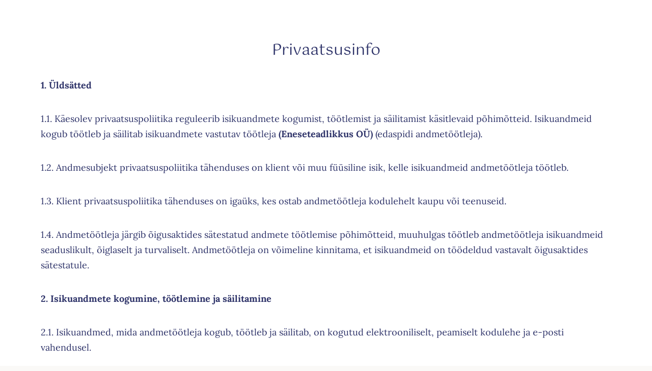

--- FILE ---
content_type: text/html; charset=UTF-8
request_url: https://reelikaojakivi.com/privaatsusinfo/
body_size: 32814
content:
<!DOCTYPE html><html lang="et"  data-menu="leftalign"><head><script data-no-optimize="1">var litespeed_docref=sessionStorage.getItem("litespeed_docref");litespeed_docref&&(Object.defineProperty(document,"referrer",{get:function(){return litespeed_docref}}),sessionStorage.removeItem("litespeed_docref"));</script> <link rel="profile" href="http://gmpg.org/xfn/11" /><link rel="pingback" href="https://reelikaojakivi.com/xmlrpc.php" /><meta name='robots' content='index, follow, max-image-preview:large, max-snippet:-1, max-video-preview:-1' /> <script id="cookieyes" type="litespeed/javascript" data-src="https://cdn-cookieyes.com/client_data/1894b429091f4bb9ddc3cd70/script.js"></script><meta http-equiv="Content-Type" content="text/html; charset=utf-8" /><meta name="viewport" content="width=device-width, initial-scale=1"><meta name="format-detection" content="telephone=no"><title>Privaatsusinfo - Reelika Ojakivi</title><meta name="description" content="Privaatsusinfo. Käesolev privaatsuspoliitika reguleerib isikuandmete kogumist, töötlemist ja säilitamist käsitlevaid põhimõtteid." /><link rel="canonical" href="https://reelikaojakivi.com/privaatsusinfo/" /><meta property="og:locale" content="et_EE" /><meta property="og:type" content="article" /><meta property="og:title" content="Privaatsusinfo - Reelika Ojakivi" /><meta property="og:description" content="Privaatsusinfo. Käesolev privaatsuspoliitika reguleerib isikuandmete kogumist, töötlemist ja säilitamist käsitlevaid põhimõtteid." /><meta property="og:url" content="https://reelikaojakivi.com/privaatsusinfo/" /><meta property="og:site_name" content="Reelika Ojakivi" /><meta property="article:publisher" content="https://www.facebook.com/profile.php?id=100063842089271" /><meta property="article:modified_time" content="2022-11-05T10:56:24+00:00" /><meta property="og:image" content="https://reelikaojakivi.com/wp-content/uploads/2024/07/pintsak5-scaled.jpeg" /><meta property="og:image:width" content="2560" /><meta property="og:image:height" content="1817" /><meta property="og:image:type" content="image/jpeg" /><meta name="twitter:card" content="summary_large_image" /><meta name="twitter:label1" content="Est. reading time" /><meta name="twitter:data1" content="4 minutit" /> <script type="application/ld+json" class="yoast-schema-graph">{"@context":"https://schema.org","@graph":[{"@type":"WebPage","@id":"https://reelikaojakivi.com/privaatsusinfo/","url":"https://reelikaojakivi.com/privaatsusinfo/","name":"Privaatsusinfo - Reelika Ojakivi","isPartOf":{"@id":"https://reelikaojakivi.com/#website"},"datePublished":"2022-09-23T12:06:44+00:00","dateModified":"2022-11-05T10:56:24+00:00","description":"Privaatsusinfo. Käesolev privaatsuspoliitika reguleerib isikuandmete kogumist, töötlemist ja säilitamist käsitlevaid põhimõtteid.","breadcrumb":{"@id":"https://reelikaojakivi.com/privaatsusinfo/#breadcrumb"},"inLanguage":"et","potentialAction":[{"@type":"ReadAction","target":["https://reelikaojakivi.com/privaatsusinfo/"]}]},{"@type":"BreadcrumbList","@id":"https://reelikaojakivi.com/privaatsusinfo/#breadcrumb","itemListElement":[{"@type":"ListItem","position":1,"name":"Home","item":"https://reelikaojakivi.com/"},{"@type":"ListItem","position":2,"name":"Privaatsusinfo"}]},{"@type":"WebSite","@id":"https://reelikaojakivi.com/#website","url":"https://reelikaojakivi.com/","name":"Reelika Ojakivi","description":"Juhtimiscoach, meeskonnacoach ja koolitaja.","publisher":{"@id":"https://reelikaojakivi.com/#/schema/person/92e1c84ecb048f4aa0d55bb5b3549ae9"},"potentialAction":[{"@type":"SearchAction","target":{"@type":"EntryPoint","urlTemplate":"https://reelikaojakivi.com/?s={search_term_string}"},"query-input":{"@type":"PropertyValueSpecification","valueRequired":true,"valueName":"search_term_string"}}],"inLanguage":"et"},{"@type":["Person","Organization"],"@id":"https://reelikaojakivi.com/#/schema/person/92e1c84ecb048f4aa0d55bb5b3549ae9","name":"Reelika Ojakivi","image":{"@type":"ImageObject","inLanguage":"et","@id":"https://reelikaojakivi.com/#/schema/person/image/","url":"https://reelikaojakivi.com/wp-content/uploads/2022/08/Reelika-Ojakivi-1-svg.svg","contentUrl":"https://reelikaojakivi.com/wp-content/uploads/2022/08/Reelika-Ojakivi-1-svg.svg","width":946,"height":262,"caption":"Reelika Ojakivi"},"logo":{"@id":"https://reelikaojakivi.com/#/schema/person/image/"},"sameAs":["https://www.facebook.com/profile.php?id=100063842089271","https://www.instagram.com/reelika.ojakivi.coaching/"]}]}</script> <link rel='dns-prefetch' href='//www.googletagmanager.com' /><link rel="alternate" type="application/rss+xml" title="Reelika Ojakivi &raquo; RSS" href="https://reelikaojakivi.com/feed/" /><link rel="alternate" type="application/rss+xml" title="Reelika Ojakivi &raquo; Kommentaaride RSS" href="https://reelikaojakivi.com/comments/feed/" /><link rel="alternate" title="oEmbed (JSON)" type="application/json+oembed" href="https://reelikaojakivi.com/wp-json/oembed/1.0/embed?url=https%3A%2F%2Freelikaojakivi.com%2Fprivaatsusinfo%2F" /><link rel="alternate" title="oEmbed (XML)" type="text/xml+oembed" href="https://reelikaojakivi.com/wp-json/oembed/1.0/embed?url=https%3A%2F%2Freelikaojakivi.com%2Fprivaatsusinfo%2F&#038;format=xml" /><style id='wp-img-auto-sizes-contain-inline-css' type='text/css'>img:is([sizes=auto i],[sizes^="auto," i]){contain-intrinsic-size:3000px 1500px}
/*# sourceURL=wp-img-auto-sizes-contain-inline-css */</style><style id="litespeed-ccss">:root{--wp-admin-theme-color:#3858e9;--wp-admin-theme-color--rgb:56,88,233;--wp-admin-theme-color-darker-10:#2145e6;--wp-admin-theme-color-darker-10--rgb:33,69,230;--wp-admin-theme-color-darker-20:#183ad6;--wp-admin-theme-color-darker-20--rgb:24,58,214;--wp-admin-border-width-focus:2px}ul{box-sizing:border-box}:root{--wp--preset--font-size--normal:16px;--wp--preset--font-size--huge:42px}html :where(img[class*=wp-image-]){height:auto;max-width:100%}:root{--wp--preset--aspect-ratio--square:1;--wp--preset--aspect-ratio--4-3:4/3;--wp--preset--aspect-ratio--3-4:3/4;--wp--preset--aspect-ratio--3-2:3/2;--wp--preset--aspect-ratio--2-3:2/3;--wp--preset--aspect-ratio--16-9:16/9;--wp--preset--aspect-ratio--9-16:9/16;--wp--preset--color--black:#000000;--wp--preset--color--cyan-bluish-gray:#abb8c3;--wp--preset--color--white:#ffffff;--wp--preset--color--pale-pink:#f78da7;--wp--preset--color--vivid-red:#cf2e2e;--wp--preset--color--luminous-vivid-orange:#ff6900;--wp--preset--color--luminous-vivid-amber:#fcb900;--wp--preset--color--light-green-cyan:#7bdcb5;--wp--preset--color--vivid-green-cyan:#00d084;--wp--preset--color--pale-cyan-blue:#8ed1fc;--wp--preset--color--vivid-cyan-blue:#0693e3;--wp--preset--color--vivid-purple:#9b51e0;--wp--preset--gradient--vivid-cyan-blue-to-vivid-purple:linear-gradient(135deg,rgba(6,147,227,1) 0%,rgb(155,81,224) 100%);--wp--preset--gradient--light-green-cyan-to-vivid-green-cyan:linear-gradient(135deg,rgb(122,220,180) 0%,rgb(0,208,130) 100%);--wp--preset--gradient--luminous-vivid-amber-to-luminous-vivid-orange:linear-gradient(135deg,rgba(252,185,0,1) 0%,rgba(255,105,0,1) 100%);--wp--preset--gradient--luminous-vivid-orange-to-vivid-red:linear-gradient(135deg,rgba(255,105,0,1) 0%,rgb(207,46,46) 100%);--wp--preset--gradient--very-light-gray-to-cyan-bluish-gray:linear-gradient(135deg,rgb(238,238,238) 0%,rgb(169,184,195) 100%);--wp--preset--gradient--cool-to-warm-spectrum:linear-gradient(135deg,rgb(74,234,220) 0%,rgb(151,120,209) 20%,rgb(207,42,186) 40%,rgb(238,44,130) 60%,rgb(251,105,98) 80%,rgb(254,248,76) 100%);--wp--preset--gradient--blush-light-purple:linear-gradient(135deg,rgb(255,206,236) 0%,rgb(152,150,240) 100%);--wp--preset--gradient--blush-bordeaux:linear-gradient(135deg,rgb(254,205,165) 0%,rgb(254,45,45) 50%,rgb(107,0,62) 100%);--wp--preset--gradient--luminous-dusk:linear-gradient(135deg,rgb(255,203,112) 0%,rgb(199,81,192) 50%,rgb(65,88,208) 100%);--wp--preset--gradient--pale-ocean:linear-gradient(135deg,rgb(255,245,203) 0%,rgb(182,227,212) 50%,rgb(51,167,181) 100%);--wp--preset--gradient--electric-grass:linear-gradient(135deg,rgb(202,248,128) 0%,rgb(113,206,126) 100%);--wp--preset--gradient--midnight:linear-gradient(135deg,rgb(2,3,129) 0%,rgb(40,116,252) 100%);--wp--preset--font-size--small:13px;--wp--preset--font-size--medium:20px;--wp--preset--font-size--large:36px;--wp--preset--font-size--x-large:42px;--wp--preset--spacing--20:0.44rem;--wp--preset--spacing--30:0.67rem;--wp--preset--spacing--40:1rem;--wp--preset--spacing--50:1.5rem;--wp--preset--spacing--60:2.25rem;--wp--preset--spacing--70:3.38rem;--wp--preset--spacing--80:5.06rem;--wp--preset--shadow--natural:6px 6px 9px rgba(0, 0, 0, 0.2);--wp--preset--shadow--deep:12px 12px 50px rgba(0, 0, 0, 0.4);--wp--preset--shadow--sharp:6px 6px 0px rgba(0, 0, 0, 0.2);--wp--preset--shadow--outlined:6px 6px 0px -3px rgba(255, 255, 255, 1), 6px 6px rgba(0, 0, 0, 1);--wp--preset--shadow--crisp:6px 6px 0px rgba(0, 0, 0, 1)}html,body,div,span,h2,p,a,img,ul,li{margin:0;padding:0;border:0;font-weight:inherit;font-style:inherit;font-size:100%;font-family:inherit;vertical-align:baseline}body{line-height:1.5}a img{border:none}a img{border:none}p{padding-top:1em;padding-bottom:1em}.size-large{max-width:100%;height:auto}img,a img{image-rendering:optimizeQuality}html,body{min-height:100%}body{background:#fff;font-family:"Libre Baskerville","Helvetica Neue",Arial,Verdana,sans-serif;padding:0;margin:0;color:#444;font-weight:400;-webkit-font-smoothing:antialiased;font-size:14px;line-height:1.7;word-wrap:break-word;-webkit-overflow-scrolling:touch}#perspective{width:100%;min-height:100%;position:relative}@-moz-document url-prefix(){#perspective{overflow-x:hidden}}#wrapper{float:left;width:100%;background:#fff;transform-origin:50% 50% 50%;position:relative;left:0;min-height:100%}a{color:#222;text-decoration:none}h2{font-size:30px}h2{color:#222;font-family:"Jost","Helvetica Neue",Arial,Verdana,sans-serif;font-weight:400;line-height:1.5em}.header_style_wrapper{width:100%;float:left;position:fixed;top:0;left:0;z-index:9;display:block}#elementor_header.header_style_wrapper{opacity:0}#elementor_sticky_header.header_style_wrapper{opacity:0;z-index:-1;-webkit-transform:translate(0,-140px);-moz-transform:translate(0,-140px);transform:translate(0,-140px)}.mobile_menu_wrapper{left:-10px;-webkit-transform:translate(-400px,0);-moz-transform:translate(-400px,0);transform:translate(-400px,0);-webkit-backface-visibility:hidden;-webkit-font-smoothing:subpixel-antialiased;-webkit-overflow-scrolling:touch;width:400px;padding:90px;box-sizing:border-box;background:#111;position:fixed;top:0;height:100%;color:#999}.mobile_menu_content{display:table;width:100%;height:100%}.mobile_menu_wrapper .mobile_menu_content>div{width:100%;max-height:100%;overflow:auto;display:table-cell;vertical-align:middle}#close_mobile_menu{position:fixed;top:0;left:0;width:100%;height:100%;z-index:-1}.mobile_main_nav{margin-top:40px;margin-bottom:40px;list-style:none;overflow:hidden;width:100%}.mobile_main_nav li a{color:#777;width:100%;display:inline-block;font-size:14px;font-weight:600;line-height:2em;text-transform:uppercase;font-family:"Jost","Helvetica Neue",Arial,Verdana,sans-serif}.mobile_main_nav li.menu-item-has-link.menu-item-has-children>a.menu-item-icon-link{font-size:12px;position:absolute;left:310px;margin-top:1px;display:inline-block;right:0;left:220px;text-align:right;width:20px;z-index:3}.mobile_main_nav li ul.sub-menu{display:none}.nav{list-style:none;padding:10px 0 10px 0}.nav>li{display:inline-block}#toTop{width:45px;height:45px;box-sizing:border-box;opacity:0;text-align:center;padding:10px 10px 10px 10px;position:fixed;bottom:10px;right:10px;z-index:9;background:rgb(0 0 0/.1);color:#fff;display:block}#toTop i{font-size:1.5em;line-height:24px}:-webkit-full-screen-ancestor:not(iframe){will-change:auto!important}#wrapper{padding-top:75px}.fa,.fab,.fas{-moz-osx-font-smoothing:grayscale;-webkit-font-smoothing:antialiased;display:inline-block;font-style:normal;font-variant:normal;text-rendering:auto;line-height:1}.fa-angle-up:before{content:""}.fa-facebook:before{content:""}.fa-instagram:before{content:""}.fa-long-arrow-alt-right:before{content:""}.fa-times:before{content:""}.fab{font-family:Font Awesome\ 5 Brands}.fa,.fas{font-family:Font Awesome\ 5 Free}.fa,.fas{font-weight:900}:root{--direction-multiplier:1}.elementor-screen-only{height:1px;margin:-1px;overflow:hidden;padding:0;position:absolute;top:-10000em;width:1px;clip:rect(0,0,0,0);border:0}.elementor *,.elementor :after,.elementor :before{box-sizing:border-box}.elementor a{box-shadow:none;text-decoration:none}.elementor img{border:none;border-radius:0;box-shadow:none;height:auto;max-width:100%}.elementor .elementor-background-overlay{inset:0;position:absolute}.elementor-widget-wrap>.elementor-element.elementor-fixed{position:fixed}.elementor-widget-wrap .elementor-element.elementor-widget__width-auto,.elementor-widget-wrap .elementor-element.elementor-widget__width-initial{max-width:100%}@media (max-width:767px){.elementor-widget-wrap .elementor-element.elementor-widget-mobile__width-initial{max-width:100%}}.elementor-element{--flex-direction:initial;--flex-wrap:initial;--justify-content:initial;--align-items:initial;--align-content:initial;--gap:initial;--flex-basis:initial;--flex-grow:initial;--flex-shrink:initial;--order:initial;--align-self:initial;align-self:var(--align-self);flex-basis:var(--flex-basis);flex-grow:var(--flex-grow);flex-shrink:var(--flex-shrink);order:var(--order)}.elementor-element.elementor-fixed{z-index:1}.elementor-element:where(.e-con-full,.elementor-widget){align-content:var(--align-content);align-items:var(--align-items);flex-direction:var(--flex-direction);flex-wrap:var(--flex-wrap);gap:var(--row-gap) var(--column-gap);justify-content:var(--justify-content)}:root{--page-title-display:block}.elementor-section{position:relative}.elementor-section .elementor-container{display:flex;margin-left:auto;margin-right:auto;position:relative}@media (max-width:1024px){.elementor-section .elementor-container{flex-wrap:wrap}}.elementor-section.elementor-section-boxed>.elementor-container{max-width:1140px}.elementor-section.elementor-section-items-middle>.elementor-container{align-items:center}.elementor-widget-wrap{align-content:flex-start;flex-wrap:wrap;position:relative;width:100%}.elementor:not(.elementor-bc-flex-widget) .elementor-widget-wrap{display:flex}.elementor-widget-wrap>.elementor-element{width:100%}.elementor-widget{position:relative}.elementor-widget:not(:last-child){margin-bottom:var(--kit-widget-spacing,20px)}.elementor-column{display:flex;min-height:1px;position:relative}.elementor-column-gap-default>.elementor-column>.elementor-element-populated{padding:10px}@media (min-width:768px){.elementor-column.elementor-col-25{width:25%}.elementor-column.elementor-col-33{width:33.333%}.elementor-column.elementor-col-100{width:100%}}@media (max-width:767px){.elementor-column{width:100%}}.elementor-grid{display:grid;grid-column-gap:var(--grid-column-gap);grid-row-gap:var(--grid-row-gap)}.elementor-grid .elementor-grid-item{min-width:0}.elementor-grid-0 .elementor-grid{display:inline-block;margin-bottom:calc(-1*var(--grid-row-gap));width:100%;word-spacing:var(--grid-column-gap)}.elementor-grid-0 .elementor-grid .elementor-grid-item{display:inline-block;margin-bottom:var(--grid-row-gap);word-break:break-word}@media (prefers-reduced-motion:no-preference){html{scroll-behavior:smooth}}.elementor-heading-title{line-height:1;margin:0;padding:0}.elementor-icon{color:#69727d;display:inline-block;font-size:50px;line-height:1;text-align:center}.elementor-icon i{display:block;height:1em;position:relative;width:1em}.elementor-icon i:before{left:50%;position:absolute;transform:translateX(-50%)}.elementor-shape-circle .elementor-icon{border-radius:50%}@media (max-width:767px){.elementor .elementor-hidden-mobile{display:none}}@media (min-width:768px) and (max-width:1024px){.elementor .elementor-hidden-tablet{display:none}}@media (min-width:1025px) and (max-width:99999px){.elementor .elementor-hidden-desktop{display:none}}.elementor-kit-7{--e-global-color-primary:#2E3369;--e-global-color-secondary:#9C0404;--e-global-color-text:#BF1C1C;--e-global-color-accent:#F4E5E5;--e-global-typography-primary-font-family:"Roboto";--e-global-typography-primary-font-weight:600;--e-global-typography-secondary-font-family:"Roboto Slab";--e-global-typography-secondary-font-weight:400;--e-global-typography-text-font-family:"Roboto";--e-global-typography-text-font-weight:400;--e-global-typography-accent-font-family:"Roboto";--e-global-typography-accent-font-weight:500}.elementor-section.elementor-section-boxed>.elementor-container{max-width:1140px}.elementor-widget:not(:last-child){margin-block-end:20px}.elementor-element{--widgets-spacing:20px 20px;--widgets-spacing-row:20px;--widgets-spacing-column:20px}@media (max-width:1024px){.elementor-section.elementor-section-boxed>.elementor-container{max-width:1024px}}@media (max-width:767px){.elementor-section.elementor-section-boxed>.elementor-container{max-width:767px}}.elementor-3 .elementor-element.elementor-element-2abf7728{font-family:"Lora",Sans-serif;font-size:18px;color:#2E3369}body.elementor-page{overflow-x:hidden}.tg_motion_reveal_slider_wrapper.slideshow .slide__img-wrap{grid-area:1/1/1/1;width:100%;height:calc(100vh - 13rem);max-height:100%;overflow:hidden;position:relative;opacity:0;outline:3px solid #fff0}.tg_motion_reveal_slider_wrapper.slideshow .slide__title{margin:0;grid-area:1/1/1/1;font-size:50px;color:var(--color-title);position:relative;opacity:0;text-align:center}.tg_navigation_wrapper .nav{padding:0}.tg_navigation_wrapper .nav li{display:inline-block;margin:0;padding:12px 0 12px 0}.tg_navigation_wrapper.menu_style1 .nav li{padding:0}.tg_navigation_wrapper .nav li>a{display:inline-block;position:relative;padding:0 5px}.tg_navigation_wrapper.menu_style1 .nav li>a{padding:0}.tg_navigation_wrapper.menu_style1 .nav li>a{padding:0}.tg_navigation_wrapper.menu_style1 .nav li>a:before{content:"";display:block;position:absolute;bottom:2px;left:0;height:1px;width:100%;background-color:#666;transform-origin:right top;transform:scale(0,1)}.tg_navigation_wrapper .nav li.arrow>a:after{text-decoration:inherit;-webkit-font-smoothing:antialiased;display:inline;width:auto;height:auto;line-height:normal;vertical-align:10%;background-image:none;background-position:0% 0%;background-repeat:repeat;font-family:"themify";content:"";float:right;margin-left:8px;line-height:3.4em}.tg_navigation_wrapper .nav li.arrow>a:after{font-size:9px}.tg_navigation_wrapper .nav li>ul{list-style:none;background:#fff0;position:absolute;width:220px;height:0;padding:0;z-index:-1;margin:0;margin-left:0;margin-top:0;border:0;-webkit-box-shadow:0 5px 40px rgb(0 0 0/.15);-moz-box-shadow:0 5px 40px rgb(0 0 0/.15);box-shadow:0 5px 40px rgb(0 0 0/.15);opacity:0;overflow:hidden;-webkit-transform:translate(0,-15px);-moz-transform:translate(0,-15px);transform:translate(0,-15px)}.tg_navigation_wrapper .nav li ul{padding:5px 0 5px 0}.tg_navigation_wrapper .nav li ul li{padding:5px 0 5px 0;clear:both;display:inline-block;width:100%;box-sizing:border-box}.tg_navigation_wrapper .nav li ul li a{border-top:0;margin:0;font-size:11px;padding:0;padding-right:5px;letter-spacing:0;font-weight:400;text-transform:none;box-sizing:border-box}.tg_navigation_wrapper .nav li:first-child>a,.tg_navigation_wrapper .nav li ul li:first-child>a{margin-top:10px}.tg_navigation_wrapper .nav li:last-child>a,.tg_navigation_wrapper .nav li ul li:last-child>a{margin-bottom:10px}.fullmenu-wrapper{position:fixed;top:0;left:0;width:100vw;height:100vh;z-index:-9;opacity:0;overflow-x:hidden;overflow-y:scroll;transform:scale(.8)}@media only screen and (max-width:767px){.elementor-widget-container{padding-left:0px!important;padding-right:0px!important}.elementor-section{padding-left:0!important;padding-right:0!important}}@media only screen and (min-width:960px) and (max-width:1024px){body{line-height:1.6}.mobile_main_nav{margin:0;padding:0}.mobile_menu_wrapper{padding:60px}}@media only screen and (min-width:768px) and (max-width:960px){body{font-size:13px;overflow-x:hidden}.mobile_main_nav{margin:0;padding:0}.mobile_menu_wrapper{padding:50px}#wrapper{padding-top:75px}h2{font-size:22px}.mobile_menu_wrapper .mobile_menu_content>div{padding:0}#toTop{bottom:15px}}@media only screen and (max-width:767px){body{-webkit-text-size-adjust:none}body{font-size:13px}.mobile_menu_wrapper{width:270px}h2{font-size:28px}#toTop{right:10px}.mobile_menu_wrapper{width:270px;padding:30px}.mobile_main_nav li.menu-item-has-children>a:after{left:240px}#wrapper{padding-top:69px}#perspective{overflow-x:hidden}}@media only screen and (min-width:480px) and (max-width:767px){body{-webkit-text-size-adjust:none}}div#elementor_sticky_header{display:none!important}#elementor_header.header_style_wrapper{opacity:1}body{font-family:Archivo;font-size:16px}h2{font-family:Gotu;font-weight:400}h2{font-size:30px}body,#wrapper{background-color:#fff}body{color:#2e3369}::-webkit-input-placeholder{color:#2e3369}::-moz-placeholder{color:#2e3369}:-ms-input-placeholder{color:#2e3369}a{color:#2e3369}h2{color:#2e3369}a#toTop{-webkit-border-radius:5px;-moz-border-radius:5px;border-radius:5px}#toTop{color:#d45700}html{background-color:#faf9f7}.mobile_main_nav li a{font-family:Archivo;font-size:24px;font-weight:600;text-transform:none}.mobile_main_nav li.menu-item-has-link.menu-item-has-children>a.menu-item-icon-link{font-size:12px}.mobile_menu_wrapper{background-color:#faf9f7}.mobile_main_nav li a{color:#204050}a#toTop{background:#ffdfcd;color:#d45700}.elementor-553 .elementor-element.elementor-element-923061f>.elementor-background-overlay{background-color:#333;opacity:.66}.elementor-553 .elementor-element.elementor-element-923061f{z-index:100}.elementor-553 .elementor-element.elementor-element-b997392 img{width:100%}.elementor-553 .elementor-element.elementor-element-cec3739.elementor-column.elementor-element[data-element_type="column"]>.elementor-widget-wrap.elementor-element-populated{align-content:center;align-items:center}.elementor-553 .elementor-element.elementor-element-cec3739.elementor-column>.elementor-widget-wrap{justify-content:flex-end}.elementor-553 .elementor-element.elementor-element-cec3739>.elementor-element-populated{padding:0 0 0 0}.elementor-553 .elementor-element.elementor-element-081190f{width:auto;max-width:auto}.elementor-553 .elementor-element.elementor-element-081190f .tg_navigation_wrapper .nav li a{font-family:"Lato",Sans-serif;font-size:18px;font-weight:400;letter-spacing:0;color:#FFF}.elementor-553 .elementor-element.elementor-element-081190f .tg_navigation_wrapper .nav>li{margin:0 16px 0 16px}.elementor-553 .elementor-element.elementor-element-081190f .tg_navigation_wrapper .nav{text-align:right}.elementor-553 .elementor-element.elementor-element-081190f .tg_navigation_wrapper .nav li.arrow>a:after{line-height:3em}.elementor-553 .elementor-element.elementor-element-081190f .tg_navigation_wrapper .nav li ul.sub-menu li{padding:3px 20px 3px 20px}.elementor-553 .elementor-element.elementor-element-081190f .tg_navigation_wrapper .nav li ul.sub-menu{text-align:left;border-radius:5px;background:#000000A3}.elementor-553 .elementor-element.elementor-element-081190f .tg_navigation_wrapper .nav ul li a:before,.elementor-553 .elementor-element.elementor-element-081190f .tg_navigation_wrapper div .nav li>a:before{background-color:#ED4949}.elementor-553 .elementor-element.elementor-element-081190f .tg_navigation_wrapper .nav li ul li a{color:#FFF}.elementor-553 .elementor-element.elementor-element-081190f .tg_navigation_wrapper .nav li ul li a:before,.elementor-553 .elementor-element.elementor-element-081190f .tg_navigation_wrapper .nav li ul li>a:before{background-color:#ED4949}.elementor-553 .elementor-element.elementor-element-1efc565.elementor-column.elementor-element[data-element_type="column"]>.elementor-widget-wrap.elementor-element-populated{align-content:center;align-items:center}.elementor-553 .elementor-element.elementor-element-1c800c0{width:auto;max-width:auto}.elementor-553 .elementor-element.elementor-element-1c800c0>.elementor-widget-container{margin:5px 0 0 20px}.elementor-553 .elementor-element.elementor-element-1c800c0 .elementor-icon-wrapper{text-align:center}.elementor-553 .elementor-element.elementor-element-1c800c0.elementor-view-default .elementor-icon{color:#FFF;border-color:#FFF}.elementor-553 .elementor-element.elementor-element-1c800c0 .elementor-icon{font-size:16px}@media (max-width:1024px){.elementor-553 .elementor-element.elementor-element-1c800c0>.elementor-widget-container{margin:0 0 0 20px}}@media (min-width:768px){.elementor-553 .elementor-element.elementor-element-bd60eea{width:25%}.elementor-553 .elementor-element.elementor-element-cec3739{width:70%}.elementor-553 .elementor-element.elementor-element-1efc565{width:4.664%}}@media (max-width:1024px) and (min-width:768px){.elementor-553 .elementor-element.elementor-element-bd60eea{width:30%}.elementor-553 .elementor-element.elementor-element-cec3739{width:20%}.elementor-553 .elementor-element.elementor-element-1efc565{width:7%}}@media (max-width:767px){.elementor-553 .elementor-element.elementor-element-bd60eea{width:50%}.elementor-553 .elementor-element.elementor-element-cec3739{width:20%}.elementor-553 .elementor-element.elementor-element-1efc565{width:15%}}.elementor-75 .elementor-element.elementor-element-95ecabd{--grid-template-columns:repeat(0, auto);--icon-size:27px;--grid-column-gap:16px;--grid-row-gap:0px}.elementor-75 .elementor-element.elementor-element-95ecabd .elementor-widget-container{text-align:center}.elementor-75 .elementor-element.elementor-element-95ecabd>.elementor-widget-container{padding:0 0 0 0}.elementor-75 .elementor-element.elementor-element-95ecabd .elementor-social-icon{background-color:#FCE0E0;--icon-padding:0.4em}.elementor-75 .elementor-element.elementor-element-95ecabd .elementor-social-icon i{color:var(--e-global-color-secondary)}@media (max-width:767px){.elementor-75 .elementor-element.elementor-element-95ecabd .elementor-widget-container{text-align:center}.elementor-75 .elementor-element.elementor-element-95ecabd>.elementor-widget-container{padding:20px 0 0 0}.elementor-75 .elementor-element.elementor-element-95ecabd{--icon-size:22px}}.elementor-1117 .elementor-element.elementor-element-4fc0ce4:not(.elementor-motion-effects-element-type-background){background-color:#F2E9E3}.elementor-1117 .elementor-element.elementor-element-4fc0ce4>.elementor-container{min-height:100vh}.elementor-1117 .elementor-element.elementor-element-4fc0ce4{padding:0 0 0 0}.elementor-1117 .elementor-element.elementor-element-1f29704.elementor-column.elementor-element[data-element_type="column"]>.elementor-widget-wrap.elementor-element-populated{align-content:flex-start;align-items:flex-start}.elementor-1117 .elementor-element.elementor-element-1f29704>.elementor-element-populated{padding:0 60px 0 0}.elementor-1117 .elementor-element.elementor-element-49b729a{width:100%;max-width:100%;z-index:2;text-align:left}.elementor-1117 .elementor-element.elementor-element-49b729a>.elementor-widget-container{margin:0 0 0 0}.elementor-1117 .elementor-element.elementor-element-49b729a .elementor-heading-title{font-family:"Gotu",Sans-serif;font-size:80px;line-height:1.1em}.elementor-1117 .elementor-element.elementor-element-e9fcd6f{width:100%;max-width:100%;text-align:left}.elementor-1117 .elementor-element.elementor-element-e9fcd6f>.elementor-widget-container{margin:0 0 0 0}.elementor-1117 .elementor-element.elementor-element-3fbe362:not(.elementor-motion-effects-element-type-background)>.elementor-widget-wrap{background-color:#FFF}.elementor-1117 .elementor-element.elementor-element-3fbe362>.elementor-element-populated{border-radius:5px 5px 5px 5px}.elementor-1117 .elementor-element.elementor-element-3fbe362>.elementor-element-populated{padding:40px 40px 40px 40px}.elementor-1117 .elementor-element.elementor-element-f3ef986{width:var(--container-widget-width,40px);max-width:40px;--container-widget-width:40px;--container-widget-flex-grow:0;top:30px;z-index:3}.elementor-1117 .elementor-element.elementor-element-f3ef986>.elementor-widget-container{background-color:#D45700;padding:10px 10px 0 10px;border-radius:50px 50px 50px 50px}body:not(.rtl) .elementor-1117 .elementor-element.elementor-element-f3ef986{right:30px}.elementor-1117 .elementor-element.elementor-element-f3ef986 .elementor-icon-wrapper{text-align:center}.elementor-1117 .elementor-element.elementor-element-f3ef986.elementor-view-default .elementor-icon{color:#FFF;border-color:#FFF}.elementor-1117 .elementor-element.elementor-element-f3ef986 .elementor-icon{font-size:20px}@media (min-width:768px){.elementor-1117 .elementor-element.elementor-element-f525f89{width:10%}.elementor-1117 .elementor-element.elementor-element-1f29704{width:40%}.elementor-1117 .elementor-element.elementor-element-3fbe362{width:40%}.elementor-1117 .elementor-element.elementor-element-bf20724{width:10%}}@media (max-width:1024px) and (min-width:768px){.elementor-1117 .elementor-element.elementor-element-1f29704{width:50%}.elementor-1117 .elementor-element.elementor-element-3fbe362{width:50%}}@media (max-width:1024px){.elementor-1117 .elementor-element.elementor-element-1f29704>.elementor-element-populated{padding:0 40px 0 30px}.elementor-1117 .elementor-element.elementor-element-49b729a .elementor-heading-title{font-size:50px;line-height:1.2em}.elementor-1117 .elementor-element.elementor-element-e9fcd6f{z-index:2}.elementor-1117 .elementor-element.elementor-element-3fbe362>.elementor-element-populated{margin:0 30px 0 0;--e-column-margin-right:30px;--e-column-margin-left:0px}}@media (max-width:767px){.elementor-1117 .elementor-element.elementor-element-1f29704>.elementor-element-populated{padding:80px 20px 20px 20px}.elementor-1117 .elementor-element.elementor-element-49b729a>.elementor-widget-container{margin:0 0 0 0}.elementor-1117 .elementor-element.elementor-element-49b729a{text-align:center}.elementor-1117 .elementor-element.elementor-element-49b729a .elementor-heading-title{font-size:42px}.elementor-1117 .elementor-element.elementor-element-e9fcd6f>.elementor-widget-container{margin:0 0 0 0}.elementor-1117 .elementor-element.elementor-element-e9fcd6f{text-align:center}.elementor-1117 .elementor-element.elementor-element-3fbe362>.elementor-element-populated{border-radius:0 0 0 0}.elementor-1117 .elementor-element.elementor-element-3fbe362>.elementor-element-populated{margin:0 0 0 0;--e-column-margin-right:0px;--e-column-margin-left:0px;padding:30px 30px 30px 30px}.elementor-1117 .elementor-element.elementor-element-f3ef986{width:var(--container-widget-width,40px);max-width:40px;--container-widget-width:40px;--container-widget-flex-grow:0;top:20px}body:not(.rtl) .elementor-1117 .elementor-element.elementor-element-f3ef986{right:20px}}.elementor-widget-image{text-align:center}.elementor-widget-image a{display:inline-block}.elementor-widget-image a img[src$=".svg"]{width:48px}.elementor-widget-image img{display:inline-block;vertical-align:middle}.elementor-widget-social-icons.elementor-grid-0 .elementor-widget-container{font-size:0;line-height:1}.elementor-widget-social-icons .elementor-grid{grid-column-gap:var(--grid-column-gap,5px);grid-row-gap:var(--grid-row-gap,5px);grid-template-columns:var(--grid-template-columns);justify-content:var(--justify-content,center);justify-items:var(--justify-content,center)}.elementor-icon.elementor-social-icon{font-size:var(--icon-size,25px);height:calc(var(--icon-size, 25px) + 2*var(--icon-padding, .5em));line-height:var(--icon-size,25px);width:calc(var(--icon-size, 25px) + 2*var(--icon-padding, .5em))}.elementor-social-icon{--e-social-icon-icon-color:#fff;align-items:center;background-color:#69727d;display:inline-flex;justify-content:center;text-align:center}.elementor-social-icon i{color:var(--e-social-icon-icon-color)}.elementor-social-icon:last-child{margin:0}.elementor-social-icon-facebook{background-color:#3b5998}.elementor-social-icon-instagram{background-color:#262626}.fa,.fab,.fas{-moz-osx-font-smoothing:grayscale;-webkit-font-smoothing:antialiased;display:inline-block;font-style:normal;font-variant:normal;text-rendering:auto;line-height:1}.fa-angle-up:before{content:""}.fa-facebook:before{content:""}.fa-instagram:before{content:""}.fa-long-arrow-alt-right:before{content:""}.fa-stream:before{content:""}.fa-times:before{content:""}.fa,.fas{font-family:"Font Awesome 5 Free";font-weight:900}.fab{font-family:"Font Awesome 5 Brands";font-weight:400}</style><link rel="preload" data-asynced="1" data-optimized="2" as="style" onload="this.onload=null;this.rel='stylesheet'" href="https://reelikaojakivi.com/wp-content/litespeed/ucss/3d1f857240000e2da4e0be88a47289c0.css?ver=3fd72" /><script type="litespeed/javascript">!function(a){"use strict";var b=function(b,c,d){function e(a){return h.body?a():void setTimeout(function(){e(a)})}function f(){i.addEventListener&&i.removeEventListener("load",f),i.media=d||"all"}var g,h=a.document,i=h.createElement("link");if(c)g=c;else{var j=(h.body||h.getElementsByTagName("head")[0]).childNodes;g=j[j.length-1]}var k=h.styleSheets;i.rel="stylesheet",i.href=b,i.media="only x",e(function(){g.parentNode.insertBefore(i,c?g:g.nextSibling)});var l=function(a){for(var b=i.href,c=k.length;c--;)if(k[c].href===b)return a();setTimeout(function(){l(a)})};return i.addEventListener&&i.addEventListener("load",f),i.onloadcssdefined=l,l(f),i};"undefined"!=typeof exports?exports.loadCSS=b:a.loadCSS=b}("undefined"!=typeof global?global:this);!function(a){if(a.loadCSS){var b=loadCSS.relpreload={};if(b.support=function(){try{return a.document.createElement("link").relList.supports("preload")}catch(b){return!1}},b.poly=function(){for(var b=a.document.getElementsByTagName("link"),c=0;c<b.length;c++){var d=b[c];"preload"===d.rel&&"style"===d.getAttribute("as")&&(a.loadCSS(d.href,d,d.getAttribute("media")),d.rel=null)}},!b.support()){b.poly();var c=a.setInterval(b.poly,300);a.addEventListener&&a.addEventListener("load",function(){b.poly(),a.clearInterval(c)}),a.attachEvent&&a.attachEvent("onload",function(){a.clearInterval(c)})}}}(this);</script> <style id='classic-theme-styles-inline-css' type='text/css'>/*! This file is auto-generated */
.wp-block-button__link{color:#fff;background-color:#32373c;border-radius:9999px;box-shadow:none;text-decoration:none;padding:calc(.667em + 2px) calc(1.333em + 2px);font-size:1.125em}.wp-block-file__button{background:#32373c;color:#fff;text-decoration:none}
/*# sourceURL=/wp-includes/css/classic-themes.min.css */</style><style id='smaily-newsletter-block-style-inline-css' type='text/css'>.wp-block-smaily-newsletter-block-wrapper{border-radius:7px;padding:16px 24px}.wp-block-smaily-newsletter-block-wrapper .smaily-newsletter-block-notice-container{color:var(--wp--preset--color--contrast,#000);display:flex;flex-direction:column;gap:8px;padding-bottom:16px}.wp-block-smaily-newsletter-block-wrapper .smaily-newsletter-block-form-control{box-sizing:border-box;display:flex;flex-direction:column;margin-bottom:8px}.wp-block-smaily-newsletter-block-wrapper .smaily-newsletter-block-form-control label{display:block;font-size:11px;font-weight:500;line-height:1.4;margin-bottom:8px;padding:0;text-transform:uppercase}.wp-block-smaily-newsletter-block-wrapper .smaily-newsletter-block-form-control input{border:1px solid #949494;border-radius:2px;margin:0;outline:2px solid transparent;padding:6px 8px;transition:box-shadow .1s linear}.wp-block-smaily-newsletter-block-wrapper .smaily-newsletter-block-button-submit{border-radius:var(--smaily-subscribe-button-border-radius);justify-content:center;width:var(--smaily-subscribe-button-width)}.wp-block-smaily-newsletter-block-wrapper .smaily-newsletter-block-button-submit,.wp-block-smaily-newsletter-block-wrapper .smaily-newsletter-block-button-submit:hover:not(:disabled){background-color:var(--smaily-subscribe-button-bg-color);color:var(--smaily-subscribe-button-text-color)}

/*# sourceURL=https://reelikaojakivi.com/wp-content/plugins/smaily-connect/blocks/newsletter-signup/build/style-index.css */</style><style id='smaily-landingpage-block-style-inline-css' type='text/css'>.smaily-connect-landingpage-block-edit-wrapper{border:3px solid #bdbdbd;border-radius:5px;color:#1d2327;font-family:Manrope,sans-serif;overflow:scroll;padding:20px}.smaily-connect-landingpage-block-edit-wrapper h3{font-size:1.2em;margin-bottom:10px}.smaily-connect-landingpage-block-edit-wrapper a{color:#e91e63!important;font-weight:500}.smaily-connect-landingpage-block-edit-wrapper a:focus{box-shadow:none;outline:none}.smaily-connect-landingpage-block-edit-wrapper a:hover{color:#c21a4f}.smaily-connect-landingpage-block-edit-wrapper>iframe{border:none;height:100%;width:100%}.smaily-connect-landingpage-block-edit-wrapper .smaily-connect-landingpage-block-edit-setup{background-color:#fff;border-radius:5px;display:flex;flex-direction:column;padding:20px}.smaily-connect-landingpage-block-error{color:#721c24}.smaily-connect-landingpage-block-front-wrapper>iframe{border:none!important;height:100%!important;width:100%!important}

/*# sourceURL=https://reelikaojakivi.com/wp-content/plugins/smaily-connect/blocks/landingpage/build/index.css */</style><style id='global-styles-inline-css' type='text/css'>:root{--wp--preset--aspect-ratio--square: 1;--wp--preset--aspect-ratio--4-3: 4/3;--wp--preset--aspect-ratio--3-4: 3/4;--wp--preset--aspect-ratio--3-2: 3/2;--wp--preset--aspect-ratio--2-3: 2/3;--wp--preset--aspect-ratio--16-9: 16/9;--wp--preset--aspect-ratio--9-16: 9/16;--wp--preset--color--black: #000000;--wp--preset--color--cyan-bluish-gray: #abb8c3;--wp--preset--color--white: #ffffff;--wp--preset--color--pale-pink: #f78da7;--wp--preset--color--vivid-red: #cf2e2e;--wp--preset--color--luminous-vivid-orange: #ff6900;--wp--preset--color--luminous-vivid-amber: #fcb900;--wp--preset--color--light-green-cyan: #7bdcb5;--wp--preset--color--vivid-green-cyan: #00d084;--wp--preset--color--pale-cyan-blue: #8ed1fc;--wp--preset--color--vivid-cyan-blue: #0693e3;--wp--preset--color--vivid-purple: #9b51e0;--wp--preset--gradient--vivid-cyan-blue-to-vivid-purple: linear-gradient(135deg,rgb(6,147,227) 0%,rgb(155,81,224) 100%);--wp--preset--gradient--light-green-cyan-to-vivid-green-cyan: linear-gradient(135deg,rgb(122,220,180) 0%,rgb(0,208,130) 100%);--wp--preset--gradient--luminous-vivid-amber-to-luminous-vivid-orange: linear-gradient(135deg,rgb(252,185,0) 0%,rgb(255,105,0) 100%);--wp--preset--gradient--luminous-vivid-orange-to-vivid-red: linear-gradient(135deg,rgb(255,105,0) 0%,rgb(207,46,46) 100%);--wp--preset--gradient--very-light-gray-to-cyan-bluish-gray: linear-gradient(135deg,rgb(238,238,238) 0%,rgb(169,184,195) 100%);--wp--preset--gradient--cool-to-warm-spectrum: linear-gradient(135deg,rgb(74,234,220) 0%,rgb(151,120,209) 20%,rgb(207,42,186) 40%,rgb(238,44,130) 60%,rgb(251,105,98) 80%,rgb(254,248,76) 100%);--wp--preset--gradient--blush-light-purple: linear-gradient(135deg,rgb(255,206,236) 0%,rgb(152,150,240) 100%);--wp--preset--gradient--blush-bordeaux: linear-gradient(135deg,rgb(254,205,165) 0%,rgb(254,45,45) 50%,rgb(107,0,62) 100%);--wp--preset--gradient--luminous-dusk: linear-gradient(135deg,rgb(255,203,112) 0%,rgb(199,81,192) 50%,rgb(65,88,208) 100%);--wp--preset--gradient--pale-ocean: linear-gradient(135deg,rgb(255,245,203) 0%,rgb(182,227,212) 50%,rgb(51,167,181) 100%);--wp--preset--gradient--electric-grass: linear-gradient(135deg,rgb(202,248,128) 0%,rgb(113,206,126) 100%);--wp--preset--gradient--midnight: linear-gradient(135deg,rgb(2,3,129) 0%,rgb(40,116,252) 100%);--wp--preset--font-size--small: 13px;--wp--preset--font-size--medium: 20px;--wp--preset--font-size--large: 36px;--wp--preset--font-size--x-large: 42px;--wp--preset--spacing--20: 0.44rem;--wp--preset--spacing--30: 0.67rem;--wp--preset--spacing--40: 1rem;--wp--preset--spacing--50: 1.5rem;--wp--preset--spacing--60: 2.25rem;--wp--preset--spacing--70: 3.38rem;--wp--preset--spacing--80: 5.06rem;--wp--preset--shadow--natural: 6px 6px 9px rgba(0, 0, 0, 0.2);--wp--preset--shadow--deep: 12px 12px 50px rgba(0, 0, 0, 0.4);--wp--preset--shadow--sharp: 6px 6px 0px rgba(0, 0, 0, 0.2);--wp--preset--shadow--outlined: 6px 6px 0px -3px rgb(255, 255, 255), 6px 6px rgb(0, 0, 0);--wp--preset--shadow--crisp: 6px 6px 0px rgb(0, 0, 0);}:where(.is-layout-flex){gap: 0.5em;}:where(.is-layout-grid){gap: 0.5em;}body .is-layout-flex{display: flex;}.is-layout-flex{flex-wrap: wrap;align-items: center;}.is-layout-flex > :is(*, div){margin: 0;}body .is-layout-grid{display: grid;}.is-layout-grid > :is(*, div){margin: 0;}:where(.wp-block-columns.is-layout-flex){gap: 2em;}:where(.wp-block-columns.is-layout-grid){gap: 2em;}:where(.wp-block-post-template.is-layout-flex){gap: 1.25em;}:where(.wp-block-post-template.is-layout-grid){gap: 1.25em;}.has-black-color{color: var(--wp--preset--color--black) !important;}.has-cyan-bluish-gray-color{color: var(--wp--preset--color--cyan-bluish-gray) !important;}.has-white-color{color: var(--wp--preset--color--white) !important;}.has-pale-pink-color{color: var(--wp--preset--color--pale-pink) !important;}.has-vivid-red-color{color: var(--wp--preset--color--vivid-red) !important;}.has-luminous-vivid-orange-color{color: var(--wp--preset--color--luminous-vivid-orange) !important;}.has-luminous-vivid-amber-color{color: var(--wp--preset--color--luminous-vivid-amber) !important;}.has-light-green-cyan-color{color: var(--wp--preset--color--light-green-cyan) !important;}.has-vivid-green-cyan-color{color: var(--wp--preset--color--vivid-green-cyan) !important;}.has-pale-cyan-blue-color{color: var(--wp--preset--color--pale-cyan-blue) !important;}.has-vivid-cyan-blue-color{color: var(--wp--preset--color--vivid-cyan-blue) !important;}.has-vivid-purple-color{color: var(--wp--preset--color--vivid-purple) !important;}.has-black-background-color{background-color: var(--wp--preset--color--black) !important;}.has-cyan-bluish-gray-background-color{background-color: var(--wp--preset--color--cyan-bluish-gray) !important;}.has-white-background-color{background-color: var(--wp--preset--color--white) !important;}.has-pale-pink-background-color{background-color: var(--wp--preset--color--pale-pink) !important;}.has-vivid-red-background-color{background-color: var(--wp--preset--color--vivid-red) !important;}.has-luminous-vivid-orange-background-color{background-color: var(--wp--preset--color--luminous-vivid-orange) !important;}.has-luminous-vivid-amber-background-color{background-color: var(--wp--preset--color--luminous-vivid-amber) !important;}.has-light-green-cyan-background-color{background-color: var(--wp--preset--color--light-green-cyan) !important;}.has-vivid-green-cyan-background-color{background-color: var(--wp--preset--color--vivid-green-cyan) !important;}.has-pale-cyan-blue-background-color{background-color: var(--wp--preset--color--pale-cyan-blue) !important;}.has-vivid-cyan-blue-background-color{background-color: var(--wp--preset--color--vivid-cyan-blue) !important;}.has-vivid-purple-background-color{background-color: var(--wp--preset--color--vivid-purple) !important;}.has-black-border-color{border-color: var(--wp--preset--color--black) !important;}.has-cyan-bluish-gray-border-color{border-color: var(--wp--preset--color--cyan-bluish-gray) !important;}.has-white-border-color{border-color: var(--wp--preset--color--white) !important;}.has-pale-pink-border-color{border-color: var(--wp--preset--color--pale-pink) !important;}.has-vivid-red-border-color{border-color: var(--wp--preset--color--vivid-red) !important;}.has-luminous-vivid-orange-border-color{border-color: var(--wp--preset--color--luminous-vivid-orange) !important;}.has-luminous-vivid-amber-border-color{border-color: var(--wp--preset--color--luminous-vivid-amber) !important;}.has-light-green-cyan-border-color{border-color: var(--wp--preset--color--light-green-cyan) !important;}.has-vivid-green-cyan-border-color{border-color: var(--wp--preset--color--vivid-green-cyan) !important;}.has-pale-cyan-blue-border-color{border-color: var(--wp--preset--color--pale-cyan-blue) !important;}.has-vivid-cyan-blue-border-color{border-color: var(--wp--preset--color--vivid-cyan-blue) !important;}.has-vivid-purple-border-color{border-color: var(--wp--preset--color--vivid-purple) !important;}.has-vivid-cyan-blue-to-vivid-purple-gradient-background{background: var(--wp--preset--gradient--vivid-cyan-blue-to-vivid-purple) !important;}.has-light-green-cyan-to-vivid-green-cyan-gradient-background{background: var(--wp--preset--gradient--light-green-cyan-to-vivid-green-cyan) !important;}.has-luminous-vivid-amber-to-luminous-vivid-orange-gradient-background{background: var(--wp--preset--gradient--luminous-vivid-amber-to-luminous-vivid-orange) !important;}.has-luminous-vivid-orange-to-vivid-red-gradient-background{background: var(--wp--preset--gradient--luminous-vivid-orange-to-vivid-red) !important;}.has-very-light-gray-to-cyan-bluish-gray-gradient-background{background: var(--wp--preset--gradient--very-light-gray-to-cyan-bluish-gray) !important;}.has-cool-to-warm-spectrum-gradient-background{background: var(--wp--preset--gradient--cool-to-warm-spectrum) !important;}.has-blush-light-purple-gradient-background{background: var(--wp--preset--gradient--blush-light-purple) !important;}.has-blush-bordeaux-gradient-background{background: var(--wp--preset--gradient--blush-bordeaux) !important;}.has-luminous-dusk-gradient-background{background: var(--wp--preset--gradient--luminous-dusk) !important;}.has-pale-ocean-gradient-background{background: var(--wp--preset--gradient--pale-ocean) !important;}.has-electric-grass-gradient-background{background: var(--wp--preset--gradient--electric-grass) !important;}.has-midnight-gradient-background{background: var(--wp--preset--gradient--midnight) !important;}.has-small-font-size{font-size: var(--wp--preset--font-size--small) !important;}.has-medium-font-size{font-size: var(--wp--preset--font-size--medium) !important;}.has-large-font-size{font-size: var(--wp--preset--font-size--large) !important;}.has-x-large-font-size{font-size: var(--wp--preset--font-size--x-large) !important;}
:where(.wp-block-post-template.is-layout-flex){gap: 1.25em;}:where(.wp-block-post-template.is-layout-grid){gap: 1.25em;}
:where(.wp-block-term-template.is-layout-flex){gap: 1.25em;}:where(.wp-block-term-template.is-layout-grid){gap: 1.25em;}
:where(.wp-block-columns.is-layout-flex){gap: 2em;}:where(.wp-block-columns.is-layout-grid){gap: 2em;}
:root :where(.wp-block-pullquote){font-size: 1.5em;line-height: 1.6;}
/*# sourceURL=global-styles-inline-css */</style><style id='elementor-frontend-inline-css' type='text/css'>.elementor-kit-7{--e-global-color-primary:#2E3369;--e-global-color-secondary:#9C0404;--e-global-color-text:#BF1C1C;--e-global-color-accent:#F4E5E5;--e-global-typography-primary-font-family:"Roboto";--e-global-typography-primary-font-weight:600;--e-global-typography-secondary-font-family:"Roboto Slab";--e-global-typography-secondary-font-weight:400;--e-global-typography-text-font-family:"Roboto";--e-global-typography-text-font-weight:400;--e-global-typography-accent-font-family:"Roboto";--e-global-typography-accent-font-weight:500;}.elementor-section.elementor-section-boxed > .elementor-container{max-width:1140px;}.e-con{--container-max-width:1140px;}.elementor-widget:not(:last-child){margin-block-end:20px;}.elementor-element{--widgets-spacing:20px 20px;--widgets-spacing-row:20px;--widgets-spacing-column:20px;}{}h1.entry-title{display:var(--page-title-display);}.elementor-kit-7 e-page-transition{background-color:#FFBC7D;}@media(max-width:1024px){.elementor-section.elementor-section-boxed > .elementor-container{max-width:1024px;}.e-con{--container-max-width:1024px;}}@media(max-width:767px){.elementor-section.elementor-section-boxed > .elementor-container{max-width:767px;}.e-con{--container-max-width:767px;}}
.elementor-3 .elementor-element.elementor-element-2abf7728{font-family:"Lora", Sans-serif;font-size:18px;color:#2E3369;}
/*# sourceURL=elementor-frontend-inline-css */</style><style id='dotlife-script-responsive-css-inline-css' type='text/css'>@keyframes fadeInUp {
		    0% {
		    	opacity: 0;
		    	transform: translateY(10%);
		    }
		    100% {
		    	opacity: 1;
		    	transform: translateY(0%);
		    }	
		}
		
		@keyframes fadeInDown {
		    0% {
		    	opacity: 0;
		    	transform: translateY(-10%);
		    }
		    100% {
		    	opacity: 1;
		    	transform: translateY(0%);
		    }	
		}
		
		@keyframes fadeInLeft {
		    0% {
		    	opacity: 0;
		    	transform: translateX(10%);
		    }
		    100% {
		    	opacity: 1;
		    	transform: translateX(0%);
		    }	
		}
		
		@keyframes fadeInRight {
		    0% {
		    	opacity: 0;
		    	transform: translateX(-10%);
		    }
		    100% {
		    	opacity: 1;
		    	transform: translateX(0%);
		    }	
		}
	
/*# sourceURL=dotlife-script-responsive-css-inline-css */</style> <script type="litespeed/javascript" data-src="https://reelikaojakivi.com/wp-includes/js/jquery/jquery.min.js" id="jquery-core-js"></script> <script id="pdf-generator-addon-for-elementor-page-builder-js-extra" type="litespeed/javascript">var rtw_pgaepb_obj={"ajax_url":"https://reelikaojakivi.com/wp-admin/admin-ajax.php","rtw_pgaepb_nonce":"12b34e5e9f","some_thing_msg":"Some Thing Went Wrong! Please Try Again"}</script> 
 <script type="litespeed/javascript" data-src="https://www.googletagmanager.com/gtag/js?id=GT-KDTK2KGR" id="google_gtagjs-js"></script> <script id="google_gtagjs-js-after" type="litespeed/javascript">window.dataLayer=window.dataLayer||[];function gtag(){dataLayer.push(arguments)}
gtag("set","linker",{"domains":["reelikaojakivi.com"]});gtag("js",new Date());gtag("set","developer_id.dZTNiMT",!0);gtag("config","GT-KDTK2KGR");window._googlesitekit=window._googlesitekit||{};window._googlesitekit.throttledEvents=[];window._googlesitekit.gtagEvent=(name,data)=>{var key=JSON.stringify({name,data});if(!!window._googlesitekit.throttledEvents[key]){return}window._googlesitekit.throttledEvents[key]=!0;setTimeout(()=>{delete window._googlesitekit.throttledEvents[key]},5);gtag("event",name,{...data,event_source:"site-kit"})}</script> <link rel="https://api.w.org/" href="https://reelikaojakivi.com/wp-json/" /><link rel="alternate" title="JSON" type="application/json" href="https://reelikaojakivi.com/wp-json/wp/v2/pages/3" /><link rel="EditURI" type="application/rsd+xml" title="RSD" href="https://reelikaojakivi.com/xmlrpc.php?rsd" /><meta name="generator" content="WordPress 6.9" /><link rel='shortlink' href='https://reelikaojakivi.com/?p=3' /><style type="text/css" id="csseditorglobal">div#blog_box .post_img.static img {
    border-radius: 10px;
}

div#blog_box .post_img_hover {
    border-radius: 10px;
}

div#blog_box_home .post_img.static img {
    border-radius: 10px 10px 0px 0px;
}

div#blog_box_home .post_img_hover {
    border-radius: 10px 10px 0px 0px;
}

div#blog_box_home .post_content_wrapper.text_center {
    border-radius: 0px 0px 10px 10px;
}



body.archive #page_content_wrapper, body.home.blog #page_content_wrapper {
    margin: 0px auto;
    width: 60%;
}</style><style type="text/css" id="csseditortablet">@media only screen and (min-width: 667px) and (max-width: 1024px)  {
.post_img_hover img {
    max-height: initial !important;
}}</style><style type="text/css" id="csseditorphone">@media only screen  and (min-width: 320px)  and (max-width: 667px) {
/*body.single-post #page_content_wrapper.blog_wrapper {
    padding: 35px;
}
body.single-post #page_content_wrapper .inner .sidebar_content, body.home.blog #page_content_wrapper .inner .sidebar_content {
    padding: 0px 0px 0px 0px;
}*/}</style><meta name="generator" content="Site Kit by Google 1.170.0" /><meta name="google-site-verification" content="3bRlEMT5yCmN2wVEsjDB3FtO189p4xIHcc1CTz5MYQs"><meta name="generator" content="Elementor 3.34.1; features: additional_custom_breakpoints; settings: css_print_method-internal, google_font-enabled, font_display-auto"><style>.e-con.e-parent:nth-of-type(n+4):not(.e-lazyloaded):not(.e-no-lazyload),
				.e-con.e-parent:nth-of-type(n+4):not(.e-lazyloaded):not(.e-no-lazyload) * {
					background-image: none !important;
				}
				@media screen and (max-height: 1024px) {
					.e-con.e-parent:nth-of-type(n+3):not(.e-lazyloaded):not(.e-no-lazyload),
					.e-con.e-parent:nth-of-type(n+3):not(.e-lazyloaded):not(.e-no-lazyload) * {
						background-image: none !important;
					}
				}
				@media screen and (max-height: 640px) {
					.e-con.e-parent:nth-of-type(n+2):not(.e-lazyloaded):not(.e-no-lazyload),
					.e-con.e-parent:nth-of-type(n+2):not(.e-lazyloaded):not(.e-no-lazyload) * {
						background-image: none !important;
					}
				}</style><link rel="icon" href="https://reelikaojakivi.com/wp-content/uploads/2025/11/letter-r-1-150x150.png" sizes="32x32" /><link rel="icon" href="https://reelikaojakivi.com/wp-content/uploads/2025/11/letter-r-1-300x300.png" sizes="192x192" /><link rel="apple-touch-icon" href="https://reelikaojakivi.com/wp-content/uploads/2025/11/letter-r-1-300x300.png" /><meta name="msapplication-TileImage" content="https://reelikaojakivi.com/wp-content/uploads/2025/11/letter-r-1-300x300.png" /><style>/* Font Awesome 5 Free - Solid (900) */
        @font-face {
            font-family: "Font Awesome 5 Free";
            font-style: normal;
            font-weight: 900;
            font-display: swap;
            src: url("/wp-content/plugins/elementor/assets/lib/font-awesome/webfonts/fa-solid-900.woff2") format("woff2");
        }

        /* Font Awesome 5 Brands (400) */
        @font-face {
            font-family: "Font Awesome 5 Brands";
            font-style: normal;
            font-weight: 400;
            font-display: swap;
            src: url("/wp-content/plugins/elementor/assets/lib/font-awesome/webfonts/fa-brands-400.woff2") format("woff2");
        }</style><style type="text/css" id="wp-custom-css">body.postid-1253 #single_course_bgimage {
	background-position: center 20%;
}

body.postid-1292 #single_course_bgimage {
	background-position: center 80%;
}



#page_caption, body #learn-press-profile .wrapper-profile-header {
background-color: #ffffff!important;
}

 .post_info_cat a {
color: #9C0404!important;
border-color: #9C0404;
}

div#elementor_sticky_header {
    display: none !important;
}
#elementor_header.header_style_wrapper {
    opacity: 1;
}</style><style id="kirki-inline-styles">#right_click_content{background:rgba(0, 0, 0, 0.5);color:#ffffff;}body, input[type=text], input[type=password], input[type=email], input[type=url], input[type=date], input[type=tel], input.wpcf7-text, .woocommerce table.cart td.actions .coupon .input-text, .woocommerce-page table.cart td.actions .coupon .input-text, .woocommerce #content table.cart td.actions .coupon .input-text, .woocommerce-page #content table.cart td.actions .coupon .input-text, select, textarea, .ui-widget input, .ui-widget select, .ui-widget textarea, .ui-widget button, .ui-widget label, .ui-widget-header, .zm_alr_ul_container, body #learn-press-course-tabs .course-tab-panels .course-tab-panel .course-description p, body #popup-course #popup-content #learn-press-content-item .content-item-wrap .content-item-summary .content-item-description p{font-family:Archivo;font-size:16px;}h1, h2, h3, h4, h5, h6, h7, .post_quote_title, strong[itemprop="author"], #page_content_wrapper .posts.blog li a, .page_content_wrapper .posts.blog li a, #filter_selected, blockquote, .sidebar_widget li.widget_products, #footer ul.sidebar_widget li ul.posts.blog li a, .woocommerce-page table.cart th, table.shop_table thead tr th, .testimonial_slider_content, .pagination, .pagination_detail, .appointment-form-shortcode .mpa-booking-step.mpa-booking-step-period .mpa-shortcode-title, .appointment-form-shortcode .mpa-booking-step.mpa-booking-step-cart .mpa-shortcode-title, .appointment-form-shortcode .mpa-booking-step.mpa-booking-step-checkout .mpa-shortcode-title, .appointment-form-shortcode .mpa-booking-step.mpa-booking-step-payment .mpa-shortcode-title, #respond.comment-respond .comment-reply-title, .course-curriculum .section-left .section-title, .lp-checkout-form__before .lp-checkout-block h4, .lp-checkout-form__after .lp-checkout-block h4{font-family:Gotu;font-weight:400;}h1{font-size:34px;}h2{font-size:30px;}h3{font-size:26px;}h4{font-size:24px;}h5{font-size:22px;}h6{font-size:20px;}body, #wrapper, #page_content_wrapper.fixed, #gallery_lightbox h2, .slider_wrapper .gallery_image_caption h2, #body_loading_screen, h3#reply-title span, .overlay_gallery_wrapper, .pagination a, .pagination span, #captcha-wrap .text-box input, .flex-direction-nav a, .blog_promo_title h6, #supersized li, #horizontal_gallery_wrapper .image_caption, body.tg_password_protected #page_content_wrapper .inner .inner_wrapper .sidebar_content, body .ui-dialog[aria-describedby="ajax-login-register-login-dialog"], body .ui-dialog[aria-describedby="ajax-login-register-dialog"]{background-color:#ffffff;}.tutor-single-course-sidebar .tutor-sidebar-card .tutor-card-body, .tutor-accordion-item-header.is-active, .tutor-course-content-list-item:hover, .tutor-sidebar-card{background-color:#f0f0f0;}body, .pagination a, #gallery_lightbox h2, .slider_wrapper .gallery_image_caption h2, .post_info a, #page_content_wrapper.split #copyright, .page_content_wrapper.split #copyright, .ui-state-default a, .ui-state-default a:link, .ui-state-default a:visited, .readmore, .woocommerce-MyAccount-navigation ul a, .woocommerce #page_content_wrapper div.product p.price, .woocommerce-page #page_content_wrapper div.product p.price, body #learn-press-course-tabs .course-tab-panels .course-tab-panel .course-description p, body #learn-press-course-curriculum.course-curriculum ul.curriculum-sections .section-content .course-item .section-item-link::before, body .course-curriculum ul.curriculum-sections .section-content .course-item.item-locked .course-item-meta .course-item-status:before, body #learn-press-course-curriculum.course-curriculum ul.curriculum-sections .section-content .course-item.item-locked .course-item-status::before, body #learn-press-course-curriculum.course-curriculum ul.curriculum-sections .section-content .course-item .item-icon, body #learn-press-course-curriculum.course-curriculum ul.curriculum-sections .section-content .course-item .item-name, body #learn-press-course .lp-course-author .course-author__pull-right .author-description, body .course-extra-box__content li, body .course-extra-box__content li::before, body .course-tab-panel-faqs .course-faqs-box .course-faqs-box__content .course-faqs-box__content-inner, body #checkout-order .lp-checkout-order__inner .order-total .col-number, body #learn-press-profile .dashboard-general-statistic__row .statistic-box .statistic-box__text, body .learn-press-filters > li span, body .learn-press-filters > li span + span, body .learn-press-filters > li span + span::before, body .learn-press-filters > li span + span::after, body .lp-list-table tbody tr td, body .lp-list-table tbody tr th, body .lp-list-table tfoot tr td, body .lp-list-table tfoot tr th, #popup-course #popup-content #learn-press-content-item .content-item-wrap .content-item-summary .content-item-description p, .lp-terms-and-conditions, #checkout-order .col-number, .tutor-accordion-item-header, .tutor-course-content-list-item-icon, .tutor-course-content-list-item-title a, .tutor-accordion-item-header.is-active, .tutor-accordion-item-header::after, .tutor-color-muted{color:#2e3369;}::selection, .verline{background-color:#2e3369;}::-webkit-input-placeholder{color:#2e3369;}::-moz-placeholder{color:#2e3369;}:-ms-input-placeholder{color:#2e3369;}a, .gallery_proof_filter ul li a, body #learn-press-course-curriculum.course-curriculum ul.curriculum-sections .section-item-link, body #checkout-order .lp-checkout-order__inner .course-name a, body #popup-course #popup-header .popup-header__inner .course-title a, body #learn-press-course .lp-course-author .course-author__pull-right .author-title a, body .course-extra-box__title::after, body .course-tab-panel-faqs .course-faqs-box:hover .course-faqs-box__title, body .course-tab-panel-faqs .course-faqs-box__title::after, body input[name="course-faqs-box-ratio"]:checked + .course-faqs-box .course-faqs-box__title, body .lp-archive-courses .learn-press-courses .course .course-item .course-content .course-permalink .course-title, body #popup-course .back-course, .lp-terms-and-conditions a, #popup-footer .course-item-nav .prev a, #popup-footer .course-item-nav .next a, .tutor-btn-ghost{color:#2e3369;}.flex-control-paging li a.flex-active, .post_attribute a:before, #menu_wrapper .nav ul li a:before, #menu_wrapper div .nav li > a:before, .post_attribute a:before, ::selection{background-color:#2e3369;}.flex-control-paging li a.flex-active, .image_boxed_wrapper:hover, .gallery_proof_filter ul li a.active, .gallery_proof_filter ul li a:hover{border-color:#2e3369;}a:hover, a:active, .post_info_comment a i, body #learn-press-course-curriculum.course-curriculum ul.curriculum-sections .section-content .course-item .section-item-link:hover .item-name, body #checkout-order .lp-checkout-order__inner .course-name a:hover, body #popup-course #popup-header .popup-header__inner .course-title a:hover, body .lp-archive-courses .learn-press-courses .course .course-item .course-content .course-permalink .course-title:hover, body #learn-press-profile #profile-nav .lp-profile-nav-tabs > li ul li a:hover, .lp-terms-and-conditions a:hover, #popup-footer .course-item-nav .prev a:hover, #popup-footer .course-item-nav .next a:hover, .tutor-btn-ghost:hover{color:#9c0404;}input[type=button]:hover, input[type=submit]:hover, a.button:hover, .button:hover, .button.submit, a.button.white:hover, .button.white:hover, a.button.white:active, .button.white:active, #menu_wrapper .nav ul li a:hover:before, #menu_wrapper div .nav li > a:hover:before, .post_attribute a:hover:before{background-color:#9c0404;}input[type=button]:hover, input[type=submit]:hover, a.button:hover, .button:hover, .button.submit, a.button.white:hover, .button.white:hover, a.button.white:active, .button.white:active{border-color:#9c0404;}h1, h2, h3, h4, h5, h6, h7, pre, code, tt, blockquote, .post_header h5 a, .post_header h3 a, .post_header.grid h6 a, .post_header.fullwidth h4 a, .post_header h5 a, blockquote, .site_loading_logo_item i, .ppb_subtitle, .woocommerce .woocommerce-ordering select, .woocommerce #page_content_wrapper a.button, .woocommerce.columns-4 ul.products li.product a.add_to_cart_button, .woocommerce.columns-4 ul.products li.product a.add_to_cart_button:hover, .ui-accordion .ui-accordion-header a, .tabs .ui-state-active a, body .post_header h5 a, body .post_header h6 a, .flex-direction-nav a:before, .social_share_button_wrapper .social_post_view .view_number, .social_share_button_wrapper .social_post_share_count .share_number, .portfolio_post_previous a, .portfolio_post_next a, #filter_selected, #autocomplete li strong, .themelink, body .ui-dialog[aria-describedby="ajax-login-register-login-dialog"] .ui-dialog-titlebar .ui-dialog-title, body .ui-dialog[aria-describedby="ajax-login-register-dialog"] .ui-dialog-titlebar .ui-dialog-title, body #learn-press-course-curriculum.course-curriculum ul.curriculum-sections .section-header .section-left .section-title, body #popup-course #sidebar-toggle::before, .lp-checkout-form__before .lp-checkout-block h4, .lp-checkout-form__after .lp-checkout-block h4{color:#2e3369;}body.page.page-template-gallery-archive-split-screen-php #fp-nav li .active span, body.tax-gallerycat #fp-nav li .active span, body.page.page-template-portfolio-fullscreen-split-screen-php #fp-nav li .active span, body.page.tax-portfolioset #fp-nav li .active span, body.page.page-template-gallery-archive-split-screen-php #fp-nav ul li a span, body.tax-gallerycat #fp-nav ul li a span, body.page.page-template-portfolio-fullscreen-split-screen-php #fp-nav ul li a span, body.page.tax-portfolioset #fp-nav ul li a span{background-color:#2e3369;}#social_share_wrapper, hr, #social_share_wrapper, .post.type-post, .comment .right, .widget_tag_cloud div a, .meta-tags a, .tag_cloud a, #footer, #post_more_wrapper, #page_content_wrapper .inner .sidebar_content, #page_content_wrapper .inner .sidebar_content.left_sidebar, .ajax_close, .ajax_next, .ajax_prev, .portfolio_next, .portfolio_prev, .portfolio_next_prev_wrapper.video .portfolio_prev, .portfolio_next_prev_wrapper.video .portfolio_next, .separated, .blog_next_prev_wrapper, #post_more_wrapper h5, #ajax_portfolio_wrapper.hidding, #ajax_portfolio_wrapper.visible, .tabs.vertical .ui-tabs-panel, .ui-tabs.vertical.right .ui-tabs-nav li, .woocommerce div.product .woocommerce-tabs ul.tabs li, .woocommerce #content div.product .woocommerce-tabs ul.tabs li, .woocommerce-page div.product .woocommerce-tabs ul.tabs li, .woocommerce-page #content div.product .woocommerce-tabs ul.tabs li, .woocommerce div.product .woocommerce-tabs .panel, .woocommerce-page div.product .woocommerce-tabs .panel, .woocommerce #content div.product .woocommerce-tabs .panel, .woocommerce-page #content div.product .woocommerce-tabs .panel, .woocommerce table.shop_table, .woocommerce-page table.shop_table, .woocommerce .cart-collaterals .cart_totals, .woocommerce-page .cart-collaterals .cart_totals, .woocommerce .cart-collaterals .shipping_calculator, .woocommerce-page .cart-collaterals .shipping_calculator, .woocommerce .cart-collaterals .cart_totals tr td, .woocommerce .cart-collaterals .cart_totals tr th, .woocommerce-page .cart-collaterals .cart_totals tr td, .woocommerce-page .cart-collaterals .cart_totals tr th, table tr th, table tr td, .woocommerce #payment, .woocommerce-page #payment, .woocommerce #payment ul.payment_methods li, .woocommerce-page #payment ul.payment_methods li, .woocommerce #payment div.form-row, .woocommerce-page #payment div.form-row, .ui-tabs li:first-child, .ui-tabs .ui-tabs-nav li, .ui-tabs.vertical .ui-tabs-nav li, .ui-tabs.vertical.right .ui-tabs-nav li.ui-state-active, .ui-tabs.vertical .ui-tabs-nav li:last-child, #page_content_wrapper .inner .sidebar_wrapper ul.sidebar_widget li.widget_nav_menu ul.menu li.current-menu-item a, .page_content_wrapper .inner .sidebar_wrapper ul.sidebar_widget li.widget_nav_menu ul.menu li.current-menu-item a, .ui-accordion .ui-accordion-header, .ui-accordion .ui-accordion-content, #page_content_wrapper .sidebar .content .sidebar_widget li h2.widgettitle:before, h2.widgettitle:before, #autocomplete, .ppb_blog_minimal .one_third_bg, .tabs .ui-tabs-panel, .ui-tabs .ui-tabs-nav li, .ui-tabs li:first-child, .ui-tabs.vertical .ui-tabs-nav li:last-child, .woocommerce .woocommerce-ordering select, .woocommerce div.product .woocommerce-tabs ul.tabs li.active, .woocommerce-page div.product .woocommerce-tabs ul.tabs li.active, .woocommerce #content div.product .woocommerce-tabs ul.tabs li.active, .woocommerce-page #content div.product .woocommerce-tabs ul.tabs li.active, .woocommerce-page table.cart th, table.shop_table thead tr th, hr.title_break, .overlay_gallery_border, #page_content_wrapper.split #copyright, .page_content_wrapper.split #copyright, .post.type-post, .events.type-events, h5.event_title, .post_header h5.event_title, .client_archive_wrapper, #page_content_wrapper .sidebar .content .sidebar_widget li.widget, .page_content_wrapper .sidebar .content .sidebar_widget li.widget, hr.title_break.bold, blockquote, .social_share_button_wrapper, .social_share_button_wrapper, body:not(.single) .post_wrapper, .themeborder, #about_the_author, .related.products, .woocommerce div.product div.summary .product_meta, #single_course_meta ul.single_course_meta_data li.single_course_meta_data_separator, body .course-curriculum ul.curriculum-sections .section-header, body.single-post #page_content_wrapper.blog_wrapper .page_title_content, .tutor-accordion-item, .tutor-accordion-item-body-content{border-color:#e2e2e2;}.appointment-form-shortcode label, .appointment-form-widget>.widget-body label{color:#000000;}.flatpickr-current-month, .appointment-form-shortcode .mpa-booking-step.mpa-booking-step-cart .mpa-shortcode-title, .appointment-form-shortcode .mpa-booking-step.mpa-booking-step-checkout .mpa-shortcode-title, .appointment-form-shortcode .mpa-booking-step.mpa-booking-step-period .mpa-shortcode-title, .appointment-form-shortcode .mpa-booking-step.mpa-booking-step-service-form .mpa-shortcode-title, .appointment-form-shortcode .mpa-booking-step.mpa-booking-step-payment .mpa-shortcode-title, .appointment-form-widget > .widget-body .mpa-booking-step.mpa-booking-step-cart .mpa-shortcode-title, .appointment-form-widget > .widget-body .mpa-booking-step.mpa-booking-step-checkout .mpa-shortcode-title, .appointment-form-widget > .widget-body .mpa-booking-step.mpa-booking-step-period .mpa-shortcode-title, .appointment-form-widget > .widget-body .mpa-booking-step.mpa-booking-step-service-form .mpa-shortcode-title, .appointment-form-widget > .widget-body .mpa-booking-step.mpa-booking-step-payment .mpa-shortcode-title, .appointment-form-shortcode .mpa-booking-step.mpa-booking-step-period .flatpickr-calendar .flatpickr-weekdays .flatpickr-weekday, .appointment-form-widget > .widget-body .mpa-booking-step.mpa-booking-step-period .flatpickr-calendar .flatpickr-weekdays .flatpickr-weekday, .appointment-form-shortcode .mpa-booking-step.mpa-booking-step-period .flatpickr-calendar .flatpickr-day, .appointment-form-widget > .widget-body .mpa-booking-step.mpa-booking-step-period .flatpickr-calendar .flatpickr-day{color:#000000;}.appointment-form-shortcode .mpa-booking-step.mpa-booking-step-period .flatpickr-calendar .flatpickr-months .flatpickr-next-month:hover svg, .appointment-form-shortcode .mpa-booking-step.mpa-booking-step-period .flatpickr-calendar .flatpickr-months .flatpickr-prev-month:hover svg, .appointment-form-widget > .widget-body .mpa-booking-step.mpa-booking-step-period .flatpickr-calendar .flatpickr-months .flatpickr-next-month:hover svg, .appointment-form-widget > .widget-body .mpa-booking-step.mpa-booking-step-period .flatpickr-calendar .flatpickr-months .flatpickr-prev-month:hover svg{fill:#000000;}.appointment-form-shortcode .mpa-booking-step.mpa-booking-step-period .flatpickr-calendar .flatpickr-months, .appointment-form-widget > .widget-body .mpa-booking-step.mpa-booking-step-period .flatpickr-calendar .flatpickr-months, .appointment-form-shortcode .mpa-booking-step.mpa-booking-step-period .flatpickr-calendar .flatpickr-day:before, .appointment-form-widget > .widget-body .mpa-booking-step.mpa-booking-step-period .flatpickr-calendar .flatpickr-day:before{background:#eef8ee;}.appointment-form-shortcode .mpa-booking-step.mpa-booking-step-cart .mpa-cart .mpa-cart-item, .appointment-form-widget > .widget-body .mpa-booking-step.mpa-booking-step-cart .mpa-cart .mpa-cart-item, .appointment-form-shortcode .mpa-booking-step.mpa-booking-step-booking, .appointment-form-widget > .widget-body .mpa-booking-step.mpa-booking-step-booking{background:#f9f9f9;}label, #commentform label, .wpcf7-form label{font-family:Jost;font-size:13px;font-weight:700;letter-spacing:2px;line-height:1.8;text-transform:uppercase;}label{color:#222222;}input[type=text], input[type=password], input[type=email], input[type=url], input[type=tel], input[type=date], textarea, select, input[type=search], .tutor-form-control, .tutor-card{-webkit-border-radius:5px;-moz-border-radius:5px;border-radius:5px;}input[type=text], input[type=password], input[type=email], input[type=url], input[type=tel], input[type=date], textarea, select, input[type=search]{font-family:Archivo;font-weight:600;text-transform:none;padding-top:10px;padding-right:10px;padding-bottom:10px;padding-left:10px;background-color:#ffffff;color:#204050;border-color:#D8D8D8;}input[type=text]:focus, input[type=password]:focus, input[type=email]:focus, input[type=url]:focus, input[type=date]:focus, textarea:focus, input[type=search]:focus{border-color:#d45700;}.input_effect ~ .focus-border{background-color:#d45700;}input[type=submit], input[type=button], a.button, .button, .woocommerce .page_slider a.button, a.button.fullwidth, .woocommerce-page div.product form.cart .button, .woocommerce #respond input#submit.alt, .woocommerce a.button.alt, .woocommerce button.button.alt, .woocommerce input.button.alt, body .ui-dialog[aria-describedby="ajax-login-register-login-dialog"] .form-wrapper input[type="submit"], body .ui-dialog[aria-describedby="ajax-login-register-dialog"] .form-wrapper input[type="submit"], body.learnpress-page #page_content_wrapper .order-recover .lp-button, .learnpress-page #learn-press-profile-basic-information button, body #page_content_wrapper p#lp-avatar-actions button, .learnpress-page #profile-content-settings form button[type=submit], button[type=submit], .wp-block-search .wp-block-search__button, #learn-press-course .course-summary-sidebar .course-sidebar-preview .lp-course-buttons button, body .comment-respond .comment-form input[type=submit], .learnpress-course-curriculum .course-curriculum .curriculum-more__button, .tutor-btn.tutor-woocommerce-view-cart, .wc-block-cart__submit-button, .wc-block-checkout__actions_row .wc-block-components-checkout-place-order-button{font-family:Archivo;font-size:16px;font-weight:600;letter-spacing:0px;text-transform:none;}input[type=submit], input[type=button], a.button, .button, .woocommerce .page_slider a.button, a.button.fullwidth, .woocommerce-page div.product form.cart .button, .woocommerce #respond input#submit.alt, .woocommerce a.button.alt, .woocommerce button.button.alt, .woocommerce input.button.alt, body .ui-dialog[aria-describedby="ajax-login-register-login-dialog"] .form-wrapper input[type="submit"], body .ui-dialog[aria-describedby="ajax-login-register-dialog"] .form-wrapper input[type="submit"], body.learnpress-page #page_content_wrapper .order-recover .lp-button, .learnpress-page #learn-press-profile-basic-information button, body #page_content_wrapper p#lp-avatar-actions button, .learnpress-page #profile-content-settings form button[type=submit], button[type=submit], .wp-block-search .wp-block-search__button, #learn-press-course .course-summary-sidebar .course-sidebar-preview .lp-course-buttons button, body .comment-respond .comment-form input[type=submit], .learnpress-course-curriculum .course-curriculum .curriculum-more__button, .tutor-btn-primary{padding-top:10px;padding-right:30px;padding-bottom:10px;padding-left:30px;}input[type=submit], input[type=button], a.button, .button, .woocommerce .page_slider a.button, a.button.fullwidth, .woocommerce-page div.product form.cart .button, .woocommerce #respond input#submit.alt, .woocommerce a.button.alt, .woocommerce button.button.alt, .woocommerce input.button.alt, body .ui-dialog[aria-describedby="ajax-login-register-login-dialog"] .form-wrapper input[type="submit"], body .ui-dialog[aria-describedby="ajax-login-register-dialog"] .form-wrapper input[type="submit"], a#toTop, .pagination span, .widget_tag_cloud div a, .pagination a, .pagination span, body.learnpress-page #page_content_wrapper .order-recover .lp-button, .learnpress-page #learn-press-profile-basic-information button, body #page_content_wrapper p#lp-avatar-actions button, .learnpress-page #profile-content-settings form button[type=submit], .learnpress-page #page_content_wrapper .lp-button, button[type=submit], .wp-block-search .wp-block-search__button, #single_course_meta ul.single_course_meta_data, #page_content_wrapper ul.learn-press-nav-tabs .course-nav a, body.learnpress-page.profile .lp-tab-sections li a, body.learnpress-page.profile .lp-tab-sections li span, body.learnpress-page.profile .lp-tab-sections .section-tab.active span, body #learn-press-course-tabs .course-nav label, #learn-press-course .course-summary-sidebar .course-sidebar-preview .lp-course-buttons button, body .comment-respond .comment-form input[type=submit], .learnpress-course-curriculum .course-curriculum .curriculum-more__button, .elementor-toggle .elementor-tab-title:not(.elementor-active), .elementor-toggle .elementor-tab-content.elementor-active, .elementor-toggle .elementor-tab-content, .elementor-toggle .elementor-tab-title.elementor-active, .appointment-form-shortcode .mpa-booking-step.mpa-booking-step-period .mpa-time-wrapper .mpa-times .mpa-time-period, .appointment-form-widget > .widget-body .mpa-booking-step.mpa-booking-step-period .mpa-time-wrapper .mpa-times .mpa-time-period, .appointment-form-shortcode .mpa-booking-step.mpa-booking-step-period .flatpickr-calendar .flatpickr-months, .appointment-form-widget > .widget-body .mpa-booking-step.mpa-booking-step-period .flatpickr-calendar .flatpickr-months, body #learn-press-profile .lp-user-profile-avatar img, body #learn-press-profile .dashboard-general-statistic__row .statistic-box, .lp-user-profile #profile-sidebar, .learn-press-profile-course__tab__inner, .wc-block-cart__submit-button, .wc-block-checkout__actions_row .wc-block-components-checkout-place-order-button, .tutor-btn-primary, .tutor-btn{-webkit-border-radius:5px;-moz-border-radius:5px;border-radius:5px;}input[type=submit], input[type=button], a.button, .button, .pagination span, .pagination a:hover, .woocommerce .footer_bar .button, .woocommerce .footer_bar .button:hover, .woocommerce-page div.product form.cart .button, .woocommerce #respond input#submit.alt, .woocommerce a.button.alt, .woocommerce button.button.alt, .woocommerce input.button.alt, .post_type_icon, .filter li a:hover, .filter li a.active, #portfolio_wall_filters li a.active, #portfolio_wall_filters li a:hover, .comment_box, .one_half.gallery2 .portfolio_type_wrapper, .one_third.gallery3 .portfolio_type_wrapper, .one_fourth.gallery4 .portfolio_type_wrapper, .one_fifth.gallery5 .portfolio_type_wrapper, .portfolio_type_wrapper, .post_share_text, #close_share, .widget_tag_cloud div a:hover, .ui-accordion .ui-accordion-header .ui-icon, .mobile_menu_wrapper #mobile_menu_close.button, .mobile_menu_wrapper #close_mobile_menu, .multi_share_button, body .ui-dialog[aria-describedby="ajax-login-register-login-dialog"] .form-wrapper input[type="submit"], body .ui-dialog[aria-describedby="ajax-login-register-dialog"] .form-wrapper input[type="submit"], .learnpress-page #page_content_wrapper .lp-button, .learnpress-page #learn-press-profile-basic-information button, .learnpress-page #profile-content-settings form button[type=submit], body #checkout-payment #checkout-order-action button, body.single.learnpress #popup-content > a.lp-lesson-comment-btn, button[type=submit], .wp-block-search .wp-block-search__button, #learn-press-course .course-summary-sidebar .course-sidebar-preview .lp-course-buttons button, body .comment-respond .comment-form input[type=submit], .learnpress-course-curriculum .course-curriculum .curriculum-more__button, .wc-block-cart__submit-button, .wc-block-checkout__actions_row .wc-block-components-checkout-place-order-button, .tutor-btn-primary{background-color:#ffdfcd;}.pagination span, .pagination a:hover, .button.ghost, .button.ghost:hover, .button.ghost:active, blockquote:after, .woocommerce-MyAccount-navigation ul li.is-active, body .ui-dialog[aria-describedby="ajax-login-register-login-dialog"] .form-wrapper input[type="submit"], body .ui-dialog[aria-describedby="ajax-login-register-dialog"] .form-wrapper input[type="submit"], .learnpress-page #page_content_wrapper .lp-button, .learnpress-page #learn-press-profile-basic-information button, .learnpress-page #profile-content-settings form button[type=submit], body #checkout-payment #checkout-order-action button, button[type=submit], .wp-block-search .wp-block-search__button, body .comment-respond .comment-form input[type=submit]{border-color:#ffdfcd;}.comment_box:before, .comment_box:after{border-top-color:#ffdfcd;}.button.ghost, .button.ghost:hover, .button.ghost:active, .infinite_load_more, blockquote:before, .woocommerce-MyAccount-navigation ul li.is-active a, body .ui-dialog[aria-describedby="ajax-login-register-login-dialog"] .form-wrapper input[type="submit"], body .ui-dialog[aria-describedby="ajax-login-register-dialog"] .form-wrapper input[type="submit"]{color:#ffdfcd;}input[type=submit], input[type=button], a.button, .button, .pagination a:hover, .woocommerce .footer_bar .button , .woocommerce .footer_bar .button:hover, .woocommerce-page div.product form.cart .button, .woocommerce #respond input#submit.alt, .woocommerce a.button.alt, .woocommerce button.button.alt, .woocommerce input.button.alt, .post_type_icon, .filter li a:hover, .filter li a.active, #portfolio_wall_filters li a.active, #portfolio_wall_filters li a:hover, .comment_box, .one_half.gallery2 .portfolio_type_wrapper, .one_third.gallery3 .portfolio_type_wrapper, .one_fourth.gallery4 .portfolio_type_wrapper, .one_fifth.gallery5 .portfolio_type_wrapper, .portfolio_type_wrapper, .post_share_text, #close_share, .widget_tag_cloud div a:hover, .ui-accordion .ui-accordion-header .ui-icon, .mobile_menu_wrapper #mobile_menu_close.button, #toTop, .multi_share_button, body .ui-dialog[aria-describedby="ajax-login-register-login-dialog"] .form-wrapper input[type="submit"], body .ui-dialog[aria-describedby="ajax-login-register-dialog"] .form-wrapper input[type="submit"],.pagination span.current, .mobile_menu_wrapper #close_mobile_menu, body.learnpress-page #page_content_wrapper .lp-button, .learnpress-page #learn-press-profile-basic-information button, .learnpress-page #profile-content-settings form button[type=submit], body #checkout-payment #checkout-order-action button, button[type=submit], .wp-block-search .wp-block-search__button, #learn-press-course .course-summary-sidebar .course-sidebar-preview .lp-course-buttons button, body .comment-respond .comment-form input[type=submit], .learnpress-course-curriculum .course-curriculum .curriculum-more__button, .wc-block-cart__submit-button, .wc-block-checkout__actions_row .wc-block-components-checkout-place-order-button, .tutor-btn-primary{color:#d45700;}input[type=submit], input[type=button], a.button, .button, .pagination a:hover, .woocommerce .footer_bar .button , .woocommerce .footer_bar .button:hover, .woocommerce-page div.product form.cart .button, .woocommerce #respond input#submit.alt, .woocommerce a.button.alt, .woocommerce button.button.alt, .woocommerce input.button.alt, .infinite_load_more, .post_share_text, #close_share, .widget_tag_cloud div a:hover, .mobile_menu_wrapper #close_mobile_menu, .mobile_menu_wrapper #mobile_menu_close.button, body .ui-dialog[aria-describedby="ajax-login-register-login-dialog"] .form-wrapper input[type="submit"], body .ui-dialog[aria-describedby="ajax-login-register-dialog"] .form-wrapper input[type="submit"], .learnpress-page #learn-press-profile-basic-information button, .learnpress-page #profile-content-settings form button[type=submit], body #checkout-payment #checkout-order-action button, button[type=submit], .wp-block-search .wp-block-search__button, #learn-press-course .course-summary-sidebar .course-sidebar-preview .lp-course-buttons button, body .comment-respond .comment-form input[type=submit], .learnpress-course-curriculum .course-curriculum .curriculum-more__button, .wc-block-cart__submit-button, .wc-block-checkout__actions_row .wc-block-components-checkout-place-order-button{border-color:#ffdfcd;}input[type=button]:hover, input[type=submit]:hover, a.button:hover, .button:hover, .button.submit, a.button.white:hover, .button.white:hover, a.button.white:active, .button.white:active, .black_bg input[type=submit], .learnpress-page #page_content_wrapper .lp-button:hover, .learnpress-page #learn-press-profile-basic-information button:hover, .learnpress-page #profile-content-settings form button[type=submit]:hover, body #checkout-payment #checkout-order-action button:hover, button[type=submit]:hover, .wp-block-search .wp-block-search__button:hover, #learn-press-course .course-summary-sidebar .course-sidebar-preview .lp-course-buttons button:hover, body .comment-respond .comment-form input[type=submit]:hover, .appointment-form-shortcode .mpa-booking-step.mpa-booking-step-cart .button-secondary:hover, .appointment-form-shortcode .mpa-booking-step.mpa-booking-step-checkout .button-secondary:hover, .appointment-form-shortcode .mpa-booking-step.mpa-booking-step-period .button-secondary:hover, .appointment-form-shortcode .mpa-booking-step.mpa-booking-step-service-form .button-secondary:hover, .appointment-form-shortcode .mpa-booking-step.mpa-booking-step-payment .button-secondary:hover, .appointment-form-widget > .widget-body .mpa-booking-step.mpa-booking-step-cart .button-secondary:hover, .appointment-form-widget > .widget-body .mpa-booking-step.mpa-booking-step-checkout .button-secondary:hover, .appointment-form-widget > .widget-body .mpa-booking-step.mpa-booking-step-period .button-secondary:hover, .appointment-form-widget > .widget-body .mpa-booking-step.mpa-booking-step-service-form .button-secondary:hover, .appointment-form-widget > .widget-body .mpa-booking-step.mpa-booking-step-payment .button-secondary:hover, .appointment-form-shortcode .mpa-booking-step.mpa-booking-step-period .mpa-time-wrapper .mpa-times .mpa-time-period.mpa-time-period-selected, .appointment-form-widget > .widget-body .mpa-booking-step.mpa-booking-step-period .mpa-time-wrapper .mpa-times .mpa-time-period.mpa-time-period-selected, .wc-block-cart__submit-button:hover, .wc-block-checkout__actions_row .wc-block-components-checkout-place-order-button:hover{background-color:#d45700;}input[type=button]:hover, input[type=submit]:hover, a.button:hover, .button:hover, .button.submit, a.button.white:hover, .button.white:hover, a.button.white:active, .button.white:active, .black_bg input[type=submit], body.learnpress-page #page_content_wrapper .lp-button:hover, .learnpress-page #learn-press-profile-basic-information button:hover, .learnpress-page #profile-content-settings form button[type=submit]:hover, body #checkout-payment #checkout-order-action button:hover, button[type=submit]:hover, .wp-block-search .wp-block-search__button:hover, #learn-press-course .course-summary-sidebar .course-sidebar-preview .lp-course-buttons button:hover, body .comment-respond .comment-form input[type=submit]:hover, .appointment-form-shortcode .mpa-booking-step.mpa-booking-step-period .mpa-time-wrapper .mpa-times .mpa-time-period.mpa-time-period-selected, .appointment-form-shortcode .mpa-booking-step.mpa-booking-step-period .mpa-time-wrapper .mpa-times .mpa-time-period:hover, .appointment-form-widget > .widget-body .mpa-booking-step.mpa-booking-step-period .mpa-time-wrapper .mpa-times .mpa-time-period.mpa-time-period-selected, .appointment-form-widget > .widget-body .mpa-booking-step.mpa-booking-step-period .mpa-time-wrapper .mpa-times .mpa-time-period:hover, .appointment-form-shortcode .mpa-booking-step.mpa-booking-step-period .button-secondary:hover, .wc-block-cart__submit-button:hover, .wc-block-checkout__actions_row .wc-block-components-checkout-place-order-button:hover{color:#ffffff;}input[type=button]:hover, input[type=submit]:hover, a.button:hover, .button:hover, .button.submit, a.button.white:hover, .button.white:hover, a.button.white:active, .button.white:active, .black_bg input[type=submit], .learnpress-page #learn-press-profile-basic-information button:hover, .learnpress-page #profile-content-settings form button[type=submit]:hover, button[type=submit]:hover, .wp-block-search .wp-block-search__button:hover, #learn-press-course .course-summary-sidebar .course-sidebar-preview .lp-course-buttons button:hover, body .comment-respond .comment-form input[type=submit]:hover, .appointment-form-shortcode .mpa-booking-step.mpa-booking-step-period .mpa-time-wrapper .mpa-times .mpa-time-period.mpa-time-period-selected, .appointment-form-widget > .widget-body .mpa-booking-step.mpa-booking-step-period .mpa-time-wrapper .mpa-times .mpa-time-period.mpa-time-period-selected, .appointment-form-shortcode .mpa-booking-step.mpa-booking-step-period .button-secondary:hover, .wc-block-cart__submit-button:hover, .wc-block-checkout__actions_row .wc-block-components-checkout-place-order-button:hover{border-color:#d45700;}.frame_top, .frame_bottom, .frame_left, .frame_right{background:#d45700;}#menu_wrapper .nav ul li a, #menu_wrapper div .nav li > a, .header_client_wrapper{font-family:Archivo;font-size:16px;font-weight:600;text-transform:none;}#menu_wrapper .nav ul li, html[data-menu=centeralogo] #logo_right_button{padding-top:26px;padding-bottom:26px;}.top_bar, html{background-color:#faf9f7;}#menu_wrapper .nav ul li a, #menu_wrapper div .nav li > a, #mobile_nav_icon, #logo_wrapper .social_wrapper ul li a, .header_cart_wrapper a{color:#204050;}#mobile_nav_icon{border-color:#204050;}#menu_wrapper .nav ul li a.hover, #menu_wrapper .nav ul li a:hover, #menu_wrapper div .nav li a.hover, #menu_wrapper div .nav li a:hover, .header_cart_wrapper a:hover, #page_share:hover, #logo_wrapper .social_wrapper ul li a:hover{color:#227179;}#menu_wrapper .nav ul li a:before, #menu_wrapper div .nav li > a:before{background-color:#227179;}#menu_wrapper div .nav > li.current-menu-item > a, #menu_wrapper div .nav > li.current-menu-parent > a, #menu_wrapper div .nav > li.current-menu-ancestor > a, #menu_wrapper div .nav li ul:not(.sub-menu) li.current-menu-item a, #menu_wrapper div .nav li.current-menu-parent ul li.current-menu-item a, #logo_wrapper .social_wrapper ul li a:active{color:#227179;}.top_bar, #nav_wrapper{border-color:#f9f9f9;}.header_cart_wrapper .cart_count{background-color:#ffdfcd;color:#d45700;}#menu_wrapper .nav ul li ul li a, #menu_wrapper div .nav li ul li a, #menu_wrapper div .nav li.current-menu-parent ul li a{font-family:Archivo;font-size:16px;font-weight:600;text-transform:none;}#menu_wrapper .nav ul li ul li a, #menu_wrapper div .nav li ul li a, #menu_wrapper div .nav li.current-menu-parent ul li a, #menu_wrapper div .nav li.current-menu-parent ul li.current-menu-item a, #menu_wrapper .nav ul li.megamenu ul li ul li a, #menu_wrapper div .nav li.megamenu ul li ul li a{color:#204050;}#menu_wrapper .nav ul li ul li a:hover, #menu_wrapper div .nav li ul li a:hover, #menu_wrapper div .nav li.current-menu-parent ul li a:hover, #menu_wrapper .nav ul li.megamenu ul li ul li a:hover, #menu_wrapper div .nav li.megamenu ul li ul li a:hover, #menu_wrapper .nav ul li.megamenu ul li ul li a:active, #menu_wrapper div .nav li.megamenu ul li ul li a:active, #menu_wrapper div .nav li.current-menu-parent ul li.current-menu-item a:hover{color:#227179;}#menu_wrapper .nav ul li ul li a:before, #menu_wrapper div .nav li ul li > a:before, #wrapper.transparent .top_bar:not(.scroll) #menu_wrapper div .nav ul li ul li a:before{background-color:#227179;}#menu_wrapper .nav ul li ul, #menu_wrapper div .nav li ul{background:#ffffff;border-color:#ffffff;}#menu_wrapper div .nav li.megamenu ul li > a, #menu_wrapper div .nav li.megamenu ul li > a:hover, #menu_wrapper div .nav li.megamenu ul li > a:active, #menu_wrapper div .nav li.megamenu ul li.current-menu-item > a{color:#204050;}#menu_wrapper div .nav li.megamenu ul li{border-color:#eeeeee;}.above_top_bar{background:#ffdfcd;}#top_menu li a, .top_contact_info, .top_contact_info i, .top_contact_info a, .top_contact_info a:hover, .top_contact_info a:active{color:#d45700;}.mobile_main_nav li a, #sub_menu li a{font-family:Archivo;font-size:24px;font-weight:600;text-transform:none;}#sub_menu li a{font-family:Archivo;font-size:24px;font-weight:600;text-transform:none;}.mobile_main_nav li.menu-item-has-link.menu-item-has-children > a.menu-item-icon-link{font-size:12px;}.mobile_menu_wrapper{background-color:#faf9f7;}.mobile_main_nav li a, #sub_menu li a, .mobile_menu_wrapper .sidebar_wrapper a, .mobile_menu_wrapper .sidebar_wrapper, #close_mobile_menu i, .mobile_menu_wrapper .social_wrapper ul li a, .fullmenu_content #copyright, .mobile_menu_wrapper .sidebar_wrapper h2.widgettitle{color:#204050;}.mobile_main_nav li a:hover, .mobile_main_nav li a:active, #sub_menu li a:hover, #sub_menu li a:active, .mobile_menu_wrapper .social_wrapper ul li a:hover{color:#204050;}#page_caption.hasbg{height:600px;}#page_caption, body #learn-press-profile .wrapper-profile-header{background-color:#faf9f7;}#page_caption .page_title_wrapper .page_title_inner, body.single-post #page_content_wrapper.blog_wrapper .page_title_content{text-align:center;}#page_caption{padding-top:60px;padding-bottom:60px;margin-bottom:30px;}#page_caption h1{font-family:Gotu;font-size:60px;font-weight:400;line-height:1.1;color:#204050;}.page_tagline, .thumb_content span, .portfolio_desc .portfolio_excerpt, .testimonial_customer_position, .testimonial_customer_company, .post_detail.single_post{font-family:Archivo;font-size:16px;font-weight:600;letter-spacing:0px;text-transform:uppercase;color:#204050;}#page_content_wrapper .sidebar .content .sidebar_widget li h2.widgettitle, h2.widgettitle, h5.widgettitle, .sidebar_widget .widget_block h2{font-family:Gotu;font-size:20px;font-weight:400;text-transform:none;color:#204050;border-color:#204050;}#page_content_wrapper .inner .sidebar_wrapper .sidebar .content, .page_content_wrapper .inner .sidebar_wrapper .sidebar .content{color:#204050;}#page_content_wrapper .inner .sidebar_wrapper a:not(.button), .page_content_wrapper .inner .sidebar_wrapper a:not(.button){color:#204050;}#page_content_wrapper .inner .sidebar_wrapper a:hover:not(.button), #page_content_wrapper .inner .sidebar_wrapper a:active:not(.button), .page_content_wrapper .inner .sidebar_wrapper a:hover:not(.button), .page_content_wrapper .inner .sidebar_wrapper a:active:not(.button){color:#227179;}#page_content_wrapper .inner .sidebar_wrapper a:not(.button):before{background-color:#227179;}#footer{font-size:15px;}.footer_bar_wrapper{font-size:13px;}.footer_bar, #footer{background-color:#faf9f7;}#footer, #copyright, #footer_menu li a, #footer_menu li a:hover, #footer_menu li a:active, #footer input[type=text], #footer input[type=password], #footer input[type=email], #footer input[type=url], #footer input[type=tel], #footer input[type=date], #footer textarea, #footer select, #footer blockquote{color:#204050;}#copyright a, #copyright a:active, #footer a, #footer a:active, #footer .sidebar_widget li h2.widgettitle, #footer_photostream a{color:#204050;}#footer .sidebar_widget li h2.widgettitle{border-color:#204050;}#copyright a:hover, #footer a:hover, .social_wrapper ul li a:hover, #footer a:hover, #footer_photostream a:hover{color:#227179;}.footer_bar{background-color:#faf9f7;}.footer_bar, #copyright{color:#204050;}.footer_bar a, #copyright a, #footer_menu li a{color:#204050;}.footer_bar a:hover, #copyright a:hover, #footer_menu li a:hover{color:#227179;}.footer_bar_wrapper, .footer_bar{border-color:#204050;}.footer_bar_wrapper .social_wrapper ul li a{color:#204050;}a#toTop{background:#ffdfcd;color:#d45700;}#page_content_wrapper.blog_wrapper, .post_excerpt.post_tag a:after, .post_excerpt.post_tag a:before, .post_navigation .navigation_post_content{background-color:#ffffff;}.post_info_cat, .post_info_cat a{color:#2e3369;border-color:#2e3369;}.post_img_hover .post_type_icon{background:#d45700;}.blog_post_content_wrapper.layout_grid .post_content_wrapper, .blog_post_content_wrapper.layout_masonry .post_content_wrapper, .blog_post_content_wrapper.layout_metro .post_content_wrapper, .blog_post_content_wrapper.layout_classic .post_content_wrapper{background:#ffffff;}.post_attribute a{color:#9c0404;}.post_attribute a a:before{background-color:#9c0404;}.post_attribute a, .post_button_wrapper .post_attribute, .post_attribute a:before{opacity:1;}.post_header h5, h6.subtitle, .post_caption h1, #page_content_wrapper .posts.blog li a, .page_content_wrapper .posts.blog li a, #post_featured_slider li .slider_image .slide_post h2, .post_header.grid h6, .post_info_cat, .comment_date, .post-date, .post_navigation h7{font-family:Gotu;font-weight:500;}body.single-post #page_caption h1, body.single-post #page_content_wrapper.blog_wrapper .page_title_content h1{font-family:Gotu;font-size:50px;font-weight:500;line-height:1.3;}body.single-post #page_content_wrapper.blog_wrapper{width:100%;}body.single-post #page_content_wrapper.blog_wrapper, .post_related .post_header_wrapper{background:#ffffff;}.post_excerpt.post_tag a{background:#f4e5e5;color:#9c0404;}.post_excerpt.post_tag a:after{border-left-color:#f4e5e5;}/* vietnamese */
@font-face {
  font-family: 'Archivo';
  font-style: normal;
  font-weight: 400;
  font-stretch: 100%;
  font-display: swap;
  src: url(https://reelikaojakivi.com/wp-content/fonts/archivo/k3kPo8UDI-1M0wlSV9XAw6lQkqWY8Q82sLySOxK-vA.woff2) format('woff2');
  unicode-range: U+0102-0103, U+0110-0111, U+0128-0129, U+0168-0169, U+01A0-01A1, U+01AF-01B0, U+0300-0301, U+0303-0304, U+0308-0309, U+0323, U+0329, U+1EA0-1EF9, U+20AB;
}
/* latin-ext */
@font-face {
  font-family: 'Archivo';
  font-style: normal;
  font-weight: 400;
  font-stretch: 100%;
  font-display: swap;
  src: url(https://reelikaojakivi.com/wp-content/fonts/archivo/k3kPo8UDI-1M0wlSV9XAw6lQkqWY8Q82sLyTOxK-vA.woff2) format('woff2');
  unicode-range: U+0100-02BA, U+02BD-02C5, U+02C7-02CC, U+02CE-02D7, U+02DD-02FF, U+0304, U+0308, U+0329, U+1D00-1DBF, U+1E00-1E9F, U+1EF2-1EFF, U+2020, U+20A0-20AB, U+20AD-20C0, U+2113, U+2C60-2C7F, U+A720-A7FF;
}
/* latin */
@font-face {
  font-family: 'Archivo';
  font-style: normal;
  font-weight: 400;
  font-stretch: 100%;
  font-display: swap;
  src: url(https://reelikaojakivi.com/wp-content/fonts/archivo/k3kPo8UDI-1M0wlSV9XAw6lQkqWY8Q82sLydOxI.woff2) format('woff2');
  unicode-range: U+0000-00FF, U+0131, U+0152-0153, U+02BB-02BC, U+02C6, U+02DA, U+02DC, U+0304, U+0308, U+0329, U+2000-206F, U+20AC, U+2122, U+2191, U+2193, U+2212, U+2215, U+FEFF, U+FFFD;
}
/* vietnamese */
@font-face {
  font-family: 'Archivo';
  font-style: normal;
  font-weight: 600;
  font-stretch: 100%;
  font-display: swap;
  src: url(https://reelikaojakivi.com/wp-content/fonts/archivo/k3kPo8UDI-1M0wlSV9XAw6lQkqWY8Q82sLySOxK-vA.woff2) format('woff2');
  unicode-range: U+0102-0103, U+0110-0111, U+0128-0129, U+0168-0169, U+01A0-01A1, U+01AF-01B0, U+0300-0301, U+0303-0304, U+0308-0309, U+0323, U+0329, U+1EA0-1EF9, U+20AB;
}
/* latin-ext */
@font-face {
  font-family: 'Archivo';
  font-style: normal;
  font-weight: 600;
  font-stretch: 100%;
  font-display: swap;
  src: url(https://reelikaojakivi.com/wp-content/fonts/archivo/k3kPo8UDI-1M0wlSV9XAw6lQkqWY8Q82sLyTOxK-vA.woff2) format('woff2');
  unicode-range: U+0100-02BA, U+02BD-02C5, U+02C7-02CC, U+02CE-02D7, U+02DD-02FF, U+0304, U+0308, U+0329, U+1D00-1DBF, U+1E00-1E9F, U+1EF2-1EFF, U+2020, U+20A0-20AB, U+20AD-20C0, U+2113, U+2C60-2C7F, U+A720-A7FF;
}
/* latin */
@font-face {
  font-family: 'Archivo';
  font-style: normal;
  font-weight: 600;
  font-stretch: 100%;
  font-display: swap;
  src: url(https://reelikaojakivi.com/wp-content/fonts/archivo/k3kPo8UDI-1M0wlSV9XAw6lQkqWY8Q82sLydOxI.woff2) format('woff2');
  unicode-range: U+0000-00FF, U+0131, U+0152-0153, U+02BB-02BC, U+02C6, U+02DA, U+02DC, U+0304, U+0308, U+0329, U+2000-206F, U+20AC, U+2122, U+2191, U+2193, U+2212, U+2215, U+FEFF, U+FFFD;
}/* devanagari */
@font-face {
  font-family: 'Gotu';
  font-style: normal;
  font-weight: 400;
  font-display: swap;
  src: url(https://reelikaojakivi.com/wp-content/fonts/gotu/o-0FIpksx3QOpHsBi7h6.woff2) format('woff2');
  unicode-range: U+0900-097F, U+1CD0-1CF9, U+200C-200D, U+20A8, U+20B9, U+20F0, U+25CC, U+A830-A839, U+A8E0-A8FF, U+11B00-11B09;
}
/* vietnamese */
@font-face {
  font-family: 'Gotu';
  font-style: normal;
  font-weight: 400;
  font-display: swap;
  src: url(https://reelikaojakivi.com/wp-content/fonts/gotu/o-0FIpksx3QOpHUBi7h6.woff2) format('woff2');
  unicode-range: U+0102-0103, U+0110-0111, U+0128-0129, U+0168-0169, U+01A0-01A1, U+01AF-01B0, U+0300-0301, U+0303-0304, U+0308-0309, U+0323, U+0329, U+1EA0-1EF9, U+20AB;
}
/* latin-ext */
@font-face {
  font-family: 'Gotu';
  font-style: normal;
  font-weight: 400;
  font-display: swap;
  src: url(https://reelikaojakivi.com/wp-content/fonts/gotu/o-0FIpksx3QOpHQBi7h6.woff2) format('woff2');
  unicode-range: U+0100-02BA, U+02BD-02C5, U+02C7-02CC, U+02CE-02D7, U+02DD-02FF, U+0304, U+0308, U+0329, U+1D00-1DBF, U+1E00-1E9F, U+1EF2-1EFF, U+2020, U+20A0-20AB, U+20AD-20C0, U+2113, U+2C60-2C7F, U+A720-A7FF;
}
/* latin */
@font-face {
  font-family: 'Gotu';
  font-style: normal;
  font-weight: 400;
  font-display: swap;
  src: url(https://reelikaojakivi.com/wp-content/fonts/gotu/o-0FIpksx3QOpHoBiw.woff2) format('woff2');
  unicode-range: U+0000-00FF, U+0131, U+0152-0153, U+02BB-02BC, U+02C6, U+02DA, U+02DC, U+0304, U+0308, U+0329, U+2000-206F, U+20AC, U+2122, U+2191, U+2193, U+2212, U+2215, U+FEFF, U+FFFD;
}/* cyrillic */
@font-face {
  font-family: 'Jost';
  font-style: normal;
  font-weight: 700;
  font-display: swap;
  src: url(https://reelikaojakivi.com/wp-content/fonts/jost/92zPtBhPNqw79Ij1E865zBUv7mxEIjVFNIg8mg.woff2) format('woff2');
  unicode-range: U+0301, U+0400-045F, U+0490-0491, U+04B0-04B1, U+2116;
}
/* latin-ext */
@font-face {
  font-family: 'Jost';
  font-style: normal;
  font-weight: 700;
  font-display: swap;
  src: url(https://reelikaojakivi.com/wp-content/fonts/jost/92zPtBhPNqw79Ij1E865zBUv7mxEIjVPNIg8mg.woff2) format('woff2');
  unicode-range: U+0100-02BA, U+02BD-02C5, U+02C7-02CC, U+02CE-02D7, U+02DD-02FF, U+0304, U+0308, U+0329, U+1D00-1DBF, U+1E00-1E9F, U+1EF2-1EFF, U+2020, U+20A0-20AB, U+20AD-20C0, U+2113, U+2C60-2C7F, U+A720-A7FF;
}
/* latin */
@font-face {
  font-family: 'Jost';
  font-style: normal;
  font-weight: 700;
  font-display: swap;
  src: url(https://reelikaojakivi.com/wp-content/fonts/jost/92zPtBhPNqw79Ij1E865zBUv7mxEIjVBNIg.woff2) format('woff2');
  unicode-range: U+0000-00FF, U+0131, U+0152-0153, U+02BB-02BC, U+02C6, U+02DA, U+02DC, U+0304, U+0308, U+0329, U+2000-206F, U+20AC, U+2122, U+2191, U+2193, U+2212, U+2215, U+FEFF, U+FFFD;
}/* vietnamese */
@font-face {
  font-family: 'Archivo';
  font-style: normal;
  font-weight: 400;
  font-stretch: 100%;
  font-display: swap;
  src: url(https://reelikaojakivi.com/wp-content/fonts/archivo/k3kPo8UDI-1M0wlSV9XAw6lQkqWY8Q82sLySOxK-vA.woff2) format('woff2');
  unicode-range: U+0102-0103, U+0110-0111, U+0128-0129, U+0168-0169, U+01A0-01A1, U+01AF-01B0, U+0300-0301, U+0303-0304, U+0308-0309, U+0323, U+0329, U+1EA0-1EF9, U+20AB;
}
/* latin-ext */
@font-face {
  font-family: 'Archivo';
  font-style: normal;
  font-weight: 400;
  font-stretch: 100%;
  font-display: swap;
  src: url(https://reelikaojakivi.com/wp-content/fonts/archivo/k3kPo8UDI-1M0wlSV9XAw6lQkqWY8Q82sLyTOxK-vA.woff2) format('woff2');
  unicode-range: U+0100-02BA, U+02BD-02C5, U+02C7-02CC, U+02CE-02D7, U+02DD-02FF, U+0304, U+0308, U+0329, U+1D00-1DBF, U+1E00-1E9F, U+1EF2-1EFF, U+2020, U+20A0-20AB, U+20AD-20C0, U+2113, U+2C60-2C7F, U+A720-A7FF;
}
/* latin */
@font-face {
  font-family: 'Archivo';
  font-style: normal;
  font-weight: 400;
  font-stretch: 100%;
  font-display: swap;
  src: url(https://reelikaojakivi.com/wp-content/fonts/archivo/k3kPo8UDI-1M0wlSV9XAw6lQkqWY8Q82sLydOxI.woff2) format('woff2');
  unicode-range: U+0000-00FF, U+0131, U+0152-0153, U+02BB-02BC, U+02C6, U+02DA, U+02DC, U+0304, U+0308, U+0329, U+2000-206F, U+20AC, U+2122, U+2191, U+2193, U+2212, U+2215, U+FEFF, U+FFFD;
}
/* vietnamese */
@font-face {
  font-family: 'Archivo';
  font-style: normal;
  font-weight: 600;
  font-stretch: 100%;
  font-display: swap;
  src: url(https://reelikaojakivi.com/wp-content/fonts/archivo/k3kPo8UDI-1M0wlSV9XAw6lQkqWY8Q82sLySOxK-vA.woff2) format('woff2');
  unicode-range: U+0102-0103, U+0110-0111, U+0128-0129, U+0168-0169, U+01A0-01A1, U+01AF-01B0, U+0300-0301, U+0303-0304, U+0308-0309, U+0323, U+0329, U+1EA0-1EF9, U+20AB;
}
/* latin-ext */
@font-face {
  font-family: 'Archivo';
  font-style: normal;
  font-weight: 600;
  font-stretch: 100%;
  font-display: swap;
  src: url(https://reelikaojakivi.com/wp-content/fonts/archivo/k3kPo8UDI-1M0wlSV9XAw6lQkqWY8Q82sLyTOxK-vA.woff2) format('woff2');
  unicode-range: U+0100-02BA, U+02BD-02C5, U+02C7-02CC, U+02CE-02D7, U+02DD-02FF, U+0304, U+0308, U+0329, U+1D00-1DBF, U+1E00-1E9F, U+1EF2-1EFF, U+2020, U+20A0-20AB, U+20AD-20C0, U+2113, U+2C60-2C7F, U+A720-A7FF;
}
/* latin */
@font-face {
  font-family: 'Archivo';
  font-style: normal;
  font-weight: 600;
  font-stretch: 100%;
  font-display: swap;
  src: url(https://reelikaojakivi.com/wp-content/fonts/archivo/k3kPo8UDI-1M0wlSV9XAw6lQkqWY8Q82sLydOxI.woff2) format('woff2');
  unicode-range: U+0000-00FF, U+0131, U+0152-0153, U+02BB-02BC, U+02C6, U+02DA, U+02DC, U+0304, U+0308, U+0329, U+2000-206F, U+20AC, U+2122, U+2191, U+2193, U+2212, U+2215, U+FEFF, U+FFFD;
}/* devanagari */
@font-face {
  font-family: 'Gotu';
  font-style: normal;
  font-weight: 400;
  font-display: swap;
  src: url(https://reelikaojakivi.com/wp-content/fonts/gotu/o-0FIpksx3QOpHsBi7h6.woff2) format('woff2');
  unicode-range: U+0900-097F, U+1CD0-1CF9, U+200C-200D, U+20A8, U+20B9, U+20F0, U+25CC, U+A830-A839, U+A8E0-A8FF, U+11B00-11B09;
}
/* vietnamese */
@font-face {
  font-family: 'Gotu';
  font-style: normal;
  font-weight: 400;
  font-display: swap;
  src: url(https://reelikaojakivi.com/wp-content/fonts/gotu/o-0FIpksx3QOpHUBi7h6.woff2) format('woff2');
  unicode-range: U+0102-0103, U+0110-0111, U+0128-0129, U+0168-0169, U+01A0-01A1, U+01AF-01B0, U+0300-0301, U+0303-0304, U+0308-0309, U+0323, U+0329, U+1EA0-1EF9, U+20AB;
}
/* latin-ext */
@font-face {
  font-family: 'Gotu';
  font-style: normal;
  font-weight: 400;
  font-display: swap;
  src: url(https://reelikaojakivi.com/wp-content/fonts/gotu/o-0FIpksx3QOpHQBi7h6.woff2) format('woff2');
  unicode-range: U+0100-02BA, U+02BD-02C5, U+02C7-02CC, U+02CE-02D7, U+02DD-02FF, U+0304, U+0308, U+0329, U+1D00-1DBF, U+1E00-1E9F, U+1EF2-1EFF, U+2020, U+20A0-20AB, U+20AD-20C0, U+2113, U+2C60-2C7F, U+A720-A7FF;
}
/* latin */
@font-face {
  font-family: 'Gotu';
  font-style: normal;
  font-weight: 400;
  font-display: swap;
  src: url(https://reelikaojakivi.com/wp-content/fonts/gotu/o-0FIpksx3QOpHoBiw.woff2) format('woff2');
  unicode-range: U+0000-00FF, U+0131, U+0152-0153, U+02BB-02BC, U+02C6, U+02DA, U+02DC, U+0304, U+0308, U+0329, U+2000-206F, U+20AC, U+2122, U+2191, U+2193, U+2212, U+2215, U+FEFF, U+FFFD;
}/* cyrillic */
@font-face {
  font-family: 'Jost';
  font-style: normal;
  font-weight: 700;
  font-display: swap;
  src: url(https://reelikaojakivi.com/wp-content/fonts/jost/92zPtBhPNqw79Ij1E865zBUv7mxEIjVFNIg8mg.woff2) format('woff2');
  unicode-range: U+0301, U+0400-045F, U+0490-0491, U+04B0-04B1, U+2116;
}
/* latin-ext */
@font-face {
  font-family: 'Jost';
  font-style: normal;
  font-weight: 700;
  font-display: swap;
  src: url(https://reelikaojakivi.com/wp-content/fonts/jost/92zPtBhPNqw79Ij1E865zBUv7mxEIjVPNIg8mg.woff2) format('woff2');
  unicode-range: U+0100-02BA, U+02BD-02C5, U+02C7-02CC, U+02CE-02D7, U+02DD-02FF, U+0304, U+0308, U+0329, U+1D00-1DBF, U+1E00-1E9F, U+1EF2-1EFF, U+2020, U+20A0-20AB, U+20AD-20C0, U+2113, U+2C60-2C7F, U+A720-A7FF;
}
/* latin */
@font-face {
  font-family: 'Jost';
  font-style: normal;
  font-weight: 700;
  font-display: swap;
  src: url(https://reelikaojakivi.com/wp-content/fonts/jost/92zPtBhPNqw79Ij1E865zBUv7mxEIjVBNIg.woff2) format('woff2');
  unicode-range: U+0000-00FF, U+0131, U+0152-0153, U+02BB-02BC, U+02C6, U+02DA, U+02DC, U+0304, U+0308, U+0329, U+2000-206F, U+20AC, U+2122, U+2191, U+2193, U+2212, U+2215, U+FEFF, U+FFFD;
}</style></head><body class="privacy-policy wp-singular page-template page-template-elementor_header_footer page page-id-3 wp-theme-dotlife tg_lightbox_white leftalign themegoods-single-course-fullwidth elementor-default elementor-template-full-width elementor-kit-7 elementor-page elementor-page-3"><div id="perspective" style="">
<input type="hidden" id="pp_menu_layout" name="pp_menu_layout" value="leftalign"/>
<input type="hidden" id="pp_enable_right_click" name="pp_enable_right_click" value=""/>
<input type="hidden" id="pp_enable_dragging" name="pp_enable_dragging" value=""/>
<input type="hidden" id="pp_image_path" name="pp_image_path" value="https://reelikaojakivi.com/wp-content/themes/dotlife/images/"/>
<input type="hidden" id="pp_homepage_url" name="pp_homepage_url" value="https://reelikaojakivi.com/"/>
<input type="hidden" id="pp_fixed_menu" name="pp_fixed_menu" value="1"/>
<input type="hidden" id="tg_sidebar_sticky" name="tg_sidebar_sticky" value="1"/>
<input type="hidden" id="tg_footer_reveal" name="tg_footer_reveal" value=""/>
<input type="hidden" id="tg_header_content" name="tg_header_content" value="content"/>
<input type="hidden" id="pp_topbar" name="pp_topbar" value=""/>
<input type="hidden" id="post_client_column" name="post_client_column" value="4"/>
<input type="hidden" id="pp_back" name="pp_back" value="Tagasi"/>
<input type="hidden" id="tg_lightbox_thumbnails" name="tg_lightbox_thumbnails" value="no_thumbnail"/>
<input type="hidden" id="tg_lightbox_thumbnails_display" name="tg_lightbox_thumbnails_display" value="1"/>
<input type="hidden" id="tg_lightbox_timer" name="tg_lightbox_timer" value="7000"/>
<input type="hidden" id="tg_live_builder" name="tg_live_builder" value="0"/>
<input type="hidden" id="pp_footer_style" name="pp_footer_style" value="3"/>
<a id="close_mobile_menu" href="javascript:;"></a><div class="mobile_menu_wrapper"><div class="mobile_menu_content"><div class="menu-peamine-menuu-container"><ul id="mobile_main_menu" class="mobile_main_nav"><li class=' menu-item menu-item-type-post_type menu-item-object-page menu-item-has-children arrow menu-item-has-link'><a href="https://reelikaojakivi.com/teenused/" >Teenused</a><a class="menu-item-icon-link" href="https://reelikaojakivi.com/teenused/" target=""><i class="fas fa-long-arrow-alt-right"></i></a><ul class="sub-menu"><li class=' menu-item menu-item-type-post_type menu-item-object-page menu-item-has-link'><a href="https://reelikaojakivi.com/teenused/juhtimiscoaching/" >Juhtimiscoaching</a></li><li class=' menu-item menu-item-type-post_type menu-item-object-page menu-item-has-link'><a href="https://reelikaojakivi.com/teenused/koolitused/" >Koolitused</a></li><li class=' menu-item menu-item-type-post_type menu-item-object-page menu-item-has-link'><a href="https://reelikaojakivi.com/teenused/meeskonna-coaching/" >Meeskonna coaching</a></li><li class=' menu-item menu-item-type-post_type menu-item-object-page menu-item-has-link'><a href="https://reelikaojakivi.com/teenused/3-kuuline-grupiprogramm/" >Grupiprogramm</a></li></ul></li><li class=' menu-item menu-item-type-post_type menu-item-object-page menu-item-has-link'><a href="https://reelikaojakivi.com/coaching/" >Coaching</a></li><li class=' menu-item menu-item-type-post_type menu-item-object-page menu-item-has-link'><a href="https://reelikaojakivi.com/tagasiside/" >Tagasiside</a></li><li class=' menu-item menu-item-type-post_type menu-item-object-page menu-item-has-link'><a href="https://reelikaojakivi.com/kasuliklugemine/" >Kasulik lugemine</a></li><li class=' menu-item menu-item-type-post_type menu-item-object-page menu-item-has-link'><a href="https://reelikaojakivi.com/minust/" >Minust</a></li><li class=' menu-item menu-item-type-post_type menu-item-object-page menu-item-has-link'><a href="https://reelikaojakivi.com/kontakt/" >Kontakt</a></li></ul></div></div></div><div id="wrapper" class=" "><div id="elementor_header" class="header_style_wrapper"><style id="elementor-post-553">.elementor-553 .elementor-element.elementor-element-923061f > .elementor-background-overlay{background-color:#333333;opacity:0.66;}.elementor-553 .elementor-element.elementor-element-923061f{z-index:100;}.elementor-553 .elementor-element.elementor-element-b997392 img{width:100%;}.elementor-bc-flex-widget .elementor-553 .elementor-element.elementor-element-cec3739.elementor-column .elementor-widget-wrap{align-items:center;}.elementor-553 .elementor-element.elementor-element-cec3739.elementor-column.elementor-element[data-element_type="column"] > .elementor-widget-wrap.elementor-element-populated{align-content:center;align-items:center;}.elementor-553 .elementor-element.elementor-element-cec3739.elementor-column > .elementor-widget-wrap{justify-content:flex-end;}.elementor-553 .elementor-element.elementor-element-cec3739 > .elementor-element-populated{padding:0px 0px 0px 0px;}.elementor-553 .elementor-element.elementor-element-081190f{width:auto;max-width:auto;}.elementor-553 .elementor-element.elementor-element-081190f .tg_navigation_wrapper .nav li a{font-family:"Lato", Sans-serif;font-size:18px;font-weight:400;letter-spacing:0px;color:#FFFFFF;}.elementor-553 .elementor-element.elementor-element-081190f .tg_navigation_wrapper .nav > li{margin:0px 16px 0px 16px;}.elementor-553 .elementor-element.elementor-element-081190f .tg_navigation_wrapper .nav{text-align:right;}.elementor-553 .elementor-element.elementor-element-081190f .tg_navigation_wrapper .nav li.arrow > a:after{line-height:3em;}.elementor-553 .elementor-element.elementor-element-081190f .tg_navigation_wrapper .nav li ul.sub-menu li{padding:3px 20px 3px 20px;}.elementor-553 .elementor-element.elementor-element-081190f .tg_navigation_wrapper .nav li ul.sub-menu{text-align:left;border-radius:5px;background:#000000A3;}.elementor-553 .elementor-element.elementor-element-081190f .tg_navigation_wrapper .nav li a:hover{color:#ED4949;}.elementor-553 .elementor-element.elementor-element-081190f .tg_navigation_wrapper .nav ul li a:before, .elementor-553 .elementor-element.elementor-element-081190f .tg_navigation_wrapper div .nav li > a:before{background-color:#ED4949;}.elementor-553 .elementor-element.elementor-element-081190f .tg_navigation_wrapper .nav > li.current-menu-item > a, .elementor-553 .elementor-element.elementor-element-081190f .tg_navigation_wrapper .nav > li.current-menu-parent > a, .elementor-553 .elementor-element.elementor-element-081190f .tg_navigation_wrapper .nav > li.current-menu-ancestor > a, .elementor-553 .elementor-element.elementor-element-081190f .tg_navigation_wrapper .nav li ul:not(.sub-menu) li.current-menu-item a, .elementor-553 .elementor-element.elementor-element-081190f .tg_navigation_wrapper .nav li.current-menu-parent  ul li.current-menu-item a{color:#ED4949;}.elementor-553 .elementor-element.elementor-element-081190f .tg_navigation_wrapper .nav > li.current-menu-item > a:before, .elementor-553 .elementor-element.elementor-element-081190f .tg_navigation_wrapper .nav > li.current-menu-parent > a:before, .elementor-553 .elementor-element.elementor-element-081190f .tg_navigation_wrapper .nav > li.current-menu-ancestor > a:before, .elementor-553 .elementor-element.elementor-element-081190f .tg_navigation_wrapper .nav li ul:not(.sub-menu) li.current-menu-item a:before, .elementor-553 .elementor-element.elementor-element-081190f .tg_navigation_wrapper .nav li.current-menu-parent  ul li.current-menu-item a:before{background-color:#FFFFFF;}.elementor-553 .elementor-element.elementor-element-081190f .tg_navigation_wrapper .nav li ul li a{color:#FFFFFF;}.elementor-553 .elementor-element.elementor-element-081190f .tg_navigation_wrapper .nav li ul li a:hover{color:#ED4949;}.elementor-553 .elementor-element.elementor-element-081190f .tg_navigation_wrapper .nav li ul li a:before, .elementor-553 .elementor-element.elementor-element-081190f .tg_navigation_wrapper .nav li ul li > a:before{background-color:#ED4949;}.elementor-553 .elementor-element.elementor-element-081190f .tg_navigation_wrapper .nav li ul > li.current-menu-item > a, .elementor-553 .elementor-element.elementor-element-081190f .tg_navigation_wrapper .nav li ul > li.current-menu-parent > a, .elementor-553 .elementor-element.elementor-element-081190f .tg_navigation_wrapper .nav li ul > li.current-menu-ancestor > a, .elementor-553 .elementor-element.elementor-element-081190f .tg_navigation_wrapper .nav li ul li ul:not(.sub-menu) li.current-menu-item a, .elementor-553 .elementor-element.elementor-element-081190f .tg_navigation_wrapper .nav li ul li.current-menu-parent  ul li.current-menu-item a, .elementor-553 .elementor-element.elementor-element-081190f .tg_navigation_wrapper .nav li.current-menu-parent ul > li.current-menu-item > a{color:#ED4949;}.elementor-553 .elementor-element.elementor-element-081190f .tg_navigation_wrapper .nav li ul > li.current-menu-item > a:before, .elementor-553 .elementor-element.elementor-element-081190f .tg_navigation_wrapper .nav li ul > li.current-menu-parent > a:before, .elementor-553 .elementor-element.elementor-element-081190f .tg_navigation_wrapper .nav li ul > li.current-menu-ancestor > a:before, .elementor-553 .elementor-element.elementor-element-081190f .tg_navigation_wrapper .nav li ul li ul:not(.sub-menu) li.current-menu-item a:before, .elementor-553 .elementor-element.elementor-element-081190f .tg_navigation_wrapper .nav li ul li.current-menu-parent  ul li.current-menu-item a:before{background-color:#FFFFFF;}.elementor-bc-flex-widget .elementor-553 .elementor-element.elementor-element-1efc565.elementor-column .elementor-widget-wrap{align-items:center;}.elementor-553 .elementor-element.elementor-element-1efc565.elementor-column.elementor-element[data-element_type="column"] > .elementor-widget-wrap.elementor-element-populated{align-content:center;align-items:center;}.elementor-553 .elementor-element.elementor-element-1c800c0{width:auto;max-width:auto;}.elementor-553 .elementor-element.elementor-element-1c800c0 > .elementor-widget-container{margin:5px 0px 0px 20px;}.elementor-553 .elementor-element.elementor-element-1c800c0 .elementor-icon-wrapper{text-align:center;}.elementor-553 .elementor-element.elementor-element-1c800c0.elementor-view-stacked .elementor-icon{background-color:#FFFFFF;}.elementor-553 .elementor-element.elementor-element-1c800c0.elementor-view-framed .elementor-icon, .elementor-553 .elementor-element.elementor-element-1c800c0.elementor-view-default .elementor-icon{color:#FFFFFF;border-color:#FFFFFF;}.elementor-553 .elementor-element.elementor-element-1c800c0.elementor-view-framed .elementor-icon, .elementor-553 .elementor-element.elementor-element-1c800c0.elementor-view-default .elementor-icon svg{fill:#FFFFFF;}.elementor-553 .elementor-element.elementor-element-1c800c0 .elementor-icon{font-size:16px;}.elementor-553 .elementor-element.elementor-element-1c800c0 .elementor-icon svg{height:16px;}@media(max-width:1024px){.elementor-553 .elementor-element.elementor-element-1c800c0 > .elementor-widget-container{margin:0px 0px 0px 20px;}}@media(min-width:768px){.elementor-553 .elementor-element.elementor-element-bd60eea{width:25%;}.elementor-553 .elementor-element.elementor-element-cec3739{width:70%;}.elementor-553 .elementor-element.elementor-element-1efc565{width:4.664%;}}@media(max-width:1024px) and (min-width:768px){.elementor-553 .elementor-element.elementor-element-bd60eea{width:30%;}.elementor-553 .elementor-element.elementor-element-cec3739{width:20%;}.elementor-553 .elementor-element.elementor-element-1efc565{width:7%;}}@media(max-width:767px){.elementor-553 .elementor-element.elementor-element-bd60eea{width:50%;}.elementor-553 .elementor-element.elementor-element-cec3739{width:20%;}.elementor-553 .elementor-element.elementor-element-1efc565{width:15%;}}</style><div data-elementor-type="wp-post" data-elementor-id="553" class="elementor elementor-553" data-elementor-post-type="header"><section class="elementor-section elementor-top-section elementor-element elementor-element-923061f elementor-section-boxed elementor-section-height-default elementor-section-height-default" data-id="923061f" data-element_type="section" data-settings="{&quot;dotlife_ext_is_background_parallax&quot;:&quot;false&quot;,&quot;dotlife_ext_is_background_backdrop&quot;:&quot;false&quot;,&quot;dotlife_ext_is_background_on_scroll&quot;:&quot;false&quot;}"><div class="elementor-background-overlay"></div><div class="elementor-container elementor-column-gap-default"><div class="elementor-column elementor-col-33 elementor-top-column elementor-element elementor-element-bd60eea" data-id="bd60eea" data-element_type="column" data-settings="{&quot;dotlife_ext_link_sidemenu&quot;:&quot;false&quot;,&quot;dotlife_ext_link_fullmenu&quot;:&quot;false&quot;,&quot;dotlife_ext_link_closed_fullmenu&quot;:&quot;false&quot;,&quot;dotlife_ext_is_scrollme&quot;:&quot;false&quot;,&quot;dotlife_ext_is_smoove&quot;:&quot;false&quot;,&quot;dotlife_ext_is_parallax_mouse&quot;:&quot;false&quot;,&quot;dotlife_ext_is_infinite&quot;:&quot;false&quot;,&quot;dotlife_ext_is_fadeout_animation&quot;:&quot;false&quot;,&quot;dotlife_ext_mobile_static&quot;:&quot;false&quot;}"><div class="elementor-widget-wrap elementor-element-populated"><div class="elementor-element elementor-element-b997392 elementor-widget elementor-widget-image" data-id="b997392" data-element_type="widget" data-settings="{&quot;dotlife_image_is_animation&quot;:&quot;false&quot;,&quot;dotlife_ext_link_sidemenu&quot;:&quot;false&quot;,&quot;dotlife_ext_link_fullmenu&quot;:&quot;false&quot;,&quot;dotlife_ext_link_closed_fullmenu&quot;:&quot;false&quot;,&quot;dotlife_ext_is_scrollme&quot;:&quot;false&quot;,&quot;dotlife_ext_is_smoove&quot;:&quot;false&quot;,&quot;dotlife_ext_is_parallax_mouse&quot;:&quot;false&quot;,&quot;dotlife_ext_is_infinite&quot;:&quot;false&quot;,&quot;dotlife_ext_is_fadeout_animation&quot;:&quot;false&quot;,&quot;dotlife_ext_mobile_static&quot;:&quot;false&quot;}" data-widget_type="image.default"><div class="elementor-widget-container">
<a href="/">
<img data-lazyloaded="1" src="[data-uri]" fetchpriority="high" width="1024" height="303" data-src="https://reelikaojakivi.com/wp-content/uploads/2022/10/Reelika-Ojakivi_white-svg.svg" class="attachment-large size-large wp-image-3365" alt="" />								</a></div></div></div></div><div class="elementor-column elementor-col-33 elementor-top-column elementor-element elementor-element-cec3739" data-id="cec3739" data-element_type="column" data-settings="{&quot;dotlife_ext_link_sidemenu&quot;:&quot;false&quot;,&quot;dotlife_ext_link_fullmenu&quot;:&quot;false&quot;,&quot;dotlife_ext_link_closed_fullmenu&quot;:&quot;false&quot;,&quot;dotlife_ext_is_scrollme&quot;:&quot;false&quot;,&quot;dotlife_ext_is_smoove&quot;:&quot;false&quot;,&quot;dotlife_ext_is_parallax_mouse&quot;:&quot;false&quot;,&quot;dotlife_ext_is_infinite&quot;:&quot;false&quot;,&quot;dotlife_ext_is_fadeout_animation&quot;:&quot;false&quot;,&quot;dotlife_ext_mobile_static&quot;:&quot;false&quot;}"><div class="elementor-widget-wrap elementor-element-populated"><div class="elementor-element elementor-element-081190f elementor-widget__width-auto elementor-hidden-tablet elementor-hidden-mobile elementor-widget elementor-widget-dotlife-navigation-menu" data-id="081190f" data-element_type="widget" data-settings="{&quot;dotlife_ext_link_sidemenu&quot;:&quot;false&quot;,&quot;dotlife_ext_link_fullmenu&quot;:&quot;false&quot;,&quot;dotlife_ext_link_closed_fullmenu&quot;:&quot;false&quot;,&quot;dotlife_ext_is_scrollme&quot;:&quot;false&quot;,&quot;dotlife_ext_is_smoove&quot;:&quot;false&quot;,&quot;dotlife_ext_is_parallax_mouse&quot;:&quot;false&quot;,&quot;dotlife_ext_is_infinite&quot;:&quot;false&quot;,&quot;dotlife_ext_is_fadeout_animation&quot;:&quot;false&quot;,&quot;dotlife_ext_mobile_static&quot;:&quot;false&quot;}" data-widget_type="dotlife-navigation-menu.default"><div class="elementor-widget-container"><div class="tg_navigation_wrapper menu_style1"><div class="menu-peamine-menuu-container"><ul id="nav_menu37" class="nav"><li class=' menu-item menu-item-type-post_type menu-item-object-page menu-item-has-children arrow'><a href="https://reelikaojakivi.com/teenused/" >Teenused</a><ul class="sub-menu"><li class=' menu-item menu-item-type-post_type menu-item-object-page'><a href="https://reelikaojakivi.com/teenused/juhtimiscoaching/" >Juhtimiscoaching</a></li><li class=' menu-item menu-item-type-post_type menu-item-object-page'><a href="https://reelikaojakivi.com/teenused/koolitused/" >Koolitused</a></li><li class=' menu-item menu-item-type-post_type menu-item-object-page'><a href="https://reelikaojakivi.com/teenused/meeskonna-coaching/" >Meeskonna coaching</a></li><li class=' menu-item menu-item-type-post_type menu-item-object-page'><a href="https://reelikaojakivi.com/teenused/3-kuuline-grupiprogramm/" >Grupiprogramm</a></li></ul></li><li class=' menu-item menu-item-type-post_type menu-item-object-page'><a href="https://reelikaojakivi.com/coaching/" >Coaching</a></li><li class=' menu-item menu-item-type-post_type menu-item-object-page'><a href="https://reelikaojakivi.com/tagasiside/" >Tagasiside</a></li><li class=' menu-item menu-item-type-post_type menu-item-object-page'><a href="https://reelikaojakivi.com/kasuliklugemine/" >Kasulik lugemine</a></li><li class=' menu-item menu-item-type-post_type menu-item-object-page'><a href="https://reelikaojakivi.com/minust/" >Minust</a></li><li class=' menu-item menu-item-type-post_type menu-item-object-page'><a href="https://reelikaojakivi.com/kontakt/" >Kontakt</a></li></ul></div></div></div></div></div></div><div class="elementor-column elementor-col-33 elementor-top-column elementor-element elementor-element-1efc565" data-id="1efc565" data-element_type="column" data-settings="{&quot;dotlife_ext_link_sidemenu&quot;:&quot;false&quot;,&quot;dotlife_ext_link_fullmenu&quot;:&quot;false&quot;,&quot;dotlife_ext_link_closed_fullmenu&quot;:&quot;false&quot;,&quot;dotlife_ext_is_scrollme&quot;:&quot;false&quot;,&quot;dotlife_ext_is_smoove&quot;:&quot;false&quot;,&quot;dotlife_ext_is_parallax_mouse&quot;:&quot;false&quot;,&quot;dotlife_ext_is_infinite&quot;:&quot;false&quot;,&quot;dotlife_ext_is_fadeout_animation&quot;:&quot;false&quot;,&quot;dotlife_ext_mobile_static&quot;:&quot;false&quot;}"><div class="elementor-widget-wrap elementor-element-populated"><div class="elementor-element elementor-element-1c800c0 elementor-widget__width-auto elementor-hidden-desktop elementor-view-default elementor-widget elementor-widget-icon" data-id="1c800c0" data-element_type="widget" data-settings="{&quot;dotlife_ext_link_sidemenu&quot;:&quot;true&quot;,&quot;dotlife_ext_is_scrollme&quot;:&quot;false&quot;,&quot;dotlife_ext_is_smoove&quot;:&quot;false&quot;,&quot;dotlife_ext_is_parallax_mouse&quot;:&quot;false&quot;,&quot;dotlife_ext_is_infinite&quot;:&quot;false&quot;,&quot;dotlife_ext_is_fadeout_animation&quot;:&quot;false&quot;,&quot;dotlife_ext_mobile_static&quot;:&quot;false&quot;}" data-widget_type="icon.default"><div class="elementor-widget-container"><div class="elementor-icon-wrapper">
<a class="elementor-icon" href="#">
<i aria-hidden="true" class="fas fa-stream"></i>			</a></div></div></div></div></div></div></section></div></div><div id="elementor_sticky_header" class="header_style_wrapper"></div><div data-elementor-type="wp-page" data-elementor-id="3" class="elementor elementor-3" data-elementor-post-type="page"><section class="elementor-section elementor-top-section elementor-element elementor-element-7d8ff79f elementor-section-boxed elementor-section-height-default elementor-section-height-default" data-id="7d8ff79f" data-element_type="section" data-settings="{&quot;dotlife_ext_is_background_parallax&quot;:&quot;false&quot;,&quot;dotlife_ext_is_background_backdrop&quot;:&quot;false&quot;,&quot;dotlife_ext_is_background_on_scroll&quot;:&quot;false&quot;}"><div class="elementor-container elementor-column-gap-default"><div class="elementor-column elementor-col-100 elementor-top-column elementor-element elementor-element-6d42f86c" data-id="6d42f86c" data-element_type="column" data-settings="{&quot;dotlife_ext_link_sidemenu&quot;:&quot;false&quot;,&quot;dotlife_ext_link_fullmenu&quot;:&quot;false&quot;,&quot;dotlife_ext_link_closed_fullmenu&quot;:&quot;false&quot;,&quot;dotlife_ext_is_scrollme&quot;:&quot;false&quot;,&quot;dotlife_ext_is_smoove&quot;:&quot;false&quot;,&quot;dotlife_ext_is_parallax_mouse&quot;:&quot;false&quot;,&quot;dotlife_ext_is_infinite&quot;:&quot;false&quot;,&quot;dotlife_ext_is_fadeout_animation&quot;:&quot;false&quot;,&quot;dotlife_ext_mobile_static&quot;:&quot;false&quot;}"><div class="elementor-widget-wrap elementor-element-populated"><div class="elementor-element elementor-element-2abf7728 elementor-widget elementor-widget-text-editor" data-id="2abf7728" data-element_type="widget" data-settings="{&quot;dotlife_ext_link_sidemenu&quot;:&quot;false&quot;,&quot;dotlife_ext_link_fullmenu&quot;:&quot;false&quot;,&quot;dotlife_ext_link_closed_fullmenu&quot;:&quot;false&quot;,&quot;dotlife_ext_is_scrollme&quot;:&quot;false&quot;,&quot;dotlife_ext_is_smoove&quot;:&quot;false&quot;,&quot;dotlife_ext_is_parallax_mouse&quot;:&quot;false&quot;,&quot;dotlife_ext_is_infinite&quot;:&quot;false&quot;,&quot;dotlife_ext_is_fadeout_animation&quot;:&quot;false&quot;,&quot;dotlife_ext_mobile_static&quot;:&quot;false&quot;}" data-widget_type="text-editor.default"><div class="elementor-widget-container"><div class="elementor-element elementor-element-0e3a9cc elementor-widget elementor-widget-heading is-mac" data-id="0e3a9cc" data-element_type="widget" data-widget_type="heading.default"><div class="elementor-widget-container"><div class="elementor-element elementor-element-0e3a9cc elementor-widget elementor-widget-heading is-mac" data-id="0e3a9cc" data-element_type="widget" data-widget_type="heading.default"><div class="elementor-widget-container"><h2 class="elementor-heading-title elementor-size-default wp-block-heading" style="text-align: center;">Privaatsusinfo</h2></div></div></div></div><div class="elementor-element elementor-element-5976ff69 elementor-widget elementor-widget-text-editor is-mac" data-id="5976ff69" data-element_type="widget" data-widget_type="text-editor.default"><div class="elementor-widget-container"><p><strong>1. Üldsätted</strong></p><p>1.1. Käesolev privaatsuspoliitika reguleerib isikuandmete kogumist, töötlemist ja säilitamist käsitlevaid põhimõtteid. Isikuandmeid kogub töötleb ja säilitab isikuandmete vastutav töötleja <strong>(Eneseteadlikkus OÜ</strong><strong>)</strong> (edaspidi andmetöötleja).</p><p>1.2. Andmesubjekt privaatsuspoliitika tähenduses on klient või muu füüsiline isik, kelle isikuandmeid andmetöötleja töötleb.</p><p>1.3. Klient privaatsuspoliitika tähenduses on igaüks, kes ostab andmetöötleja kodulehelt kaupu või teenuseid.</p><p>1.4. Andmetöötleja järgib õigusaktides sätestatud andmete töötlemise põhimõtteid, muuhulgas töötleb andmetöötleja isikuandmeid seaduslikult, õiglaselt ja turvaliselt. Andmetöötleja on võimeline kinnitama, et isikuandmeid on töödeldud vastavalt õigusaktides sätestatule.</p><p><strong>2. Isikuandmete kogumine, töötlemine ja säilitamine</strong></p><p>2.1. Isikuandmed, mida andmetöötleja kogub, töötleb ja säilitab, on kogutud elektrooniliselt, peamiselt kodulehe ja e-posti vahendusel.<strong> </strong></p><p>2.2. Oma isikuandmete jagamisega annab andmesubjekt andmetöötlejale õiguse koguda, korraldada, kasutada ja hallata privaatsuspoliitikas määratletud eesmärgil isikuandmeid, mida andmesubjekt otse või kaudselt kodulehel kaupu või teenuseid ostes andmetöötlejale jagab.</p><p>2.3. Andmesubjekt vastutab selle eest, et tema poolt esitatud andmed oleksid täpsed, õiged ja terviklikud. Teadlikult valeandmete esitamist peetakse privaatsuspoliitika rikkumiseks. Andmesubjekt on kohustatud andmetöötlejat viivitamatult teavitama esitatud andmete muutumisest.</p><p>2.4. Andmetöötleja ei vastuta andmesubjekti poolt valeandmete esitamisest põhjustatud kahju eest andmesubjektile või kolmandatele osapooltele.</p><p><strong>3. Klientide isikuandmete töötlemine</strong></p><p>3.1. Andmetöötleja võib töödelda järgnevaid andmesubjekti isikuandmeid:</p><p>3.1.1. Ees- ja perekonnanimi;</p><p>3.1.2. Sünnikuupäev;</p><p>3.1.3. Telefoninumber;</p><p>3.1.4. E-posti aadress;</p><p>3.2. Lisaks eeltoodule on andmetöötlejal õigus koguda kliendi kohta andmeid, mis on kättesaadavad avalikes registrites.</p><p>3.3. Isikuandmete töötlemise õiguslik alus on isikuandmete kaitse üldmääruse paragrahv 6 lg 1 p-d a), b), c) ja f):</p><p>a) andmesubjekt on andnud nõusoleku töödelda oma isikuandmeid ühel või mitmel konkreetsel eesmärgil;</p><p>b) isikuandmete töötlemine on vajalik andmesubjekti osalusel sõlmitud lepingu täitmiseks või lepingu sõlmimisele eelnevate meetmete võtmiseks vastavalt andmesubjekti taotlusele;</p><p>c) isikuandmete töötlemine on vajalik vastutava töötleja juriidilise kohustuse täitmiseks;</p><p>f) isikuandmete töötlemine on vajalik vastutava töötleja või kolmanda isiku õigustatud huvi korral, välja arvatud juhul, kui sellise huvi kaaluvad üles andmesubjekti huvid või põhiõigused ja -vabadused, mille nimel tuleb kaitsta isikuandmeid, eriti juhul kui andmesubjekt on laps.</p><p>3.4. Isikuandmete töötlemine vastavalt töötlemise eesmärgile:</p><p>3.4.1. Töötlemise eesmärk – julgeolek ja turvalisus<br />Isikuandmete säilitamise maksimaalne aeg – vastavalt seaduses nimetatud tähtaegadele</p><p>3.4.2. Töötlemise eesmärk – tellimuse töötlemine<br />Isikuandmete säilitamise maksimaalne aeg –<strong> (5 aastat)</strong></p><p>3.4.3. Töötlemise eesmärk – e-poe teenuste toimimise tagamine<br />Isikuandmete säilitamise maksimaalne aeg – <strong>(5 aastat)</strong></p><p>3.4.4. Töötlemise eesmärk – kliendihaldus<br />Isikuandmete säilitamise maksimaalne aeg – <strong>(5 aastat)</strong></p><p>3.4.5. Töötlemise eesmärk – finantstegevus, raamatupidamine<br />Isikuandmete säilitamise maksimaalne aeg – vastavalt seaduses nimetatud tähtaegadele</p><p>3.4.6. Töötlemise eesmärk – turundus<br />Isikuandmete säilitamise maksimaalne aeg – <strong>(5 aastat)</strong></p><p>3.5. Andmetöötlejal on õigus klientide isikuandmeid jagada kolmandate isikutega, kelleks on näiteks volitatud andmetöötlejad, raamatupidajad, transpordi- ja kullerettevõtted, ülekandeteenuseid pakkuvad ettevõtted Andmetöötleja on isikuandmete vastutav töötleja. Andmetöötleja edastab maksete teostamiseks vajalikud isikuandmed volitatud töötleja Montonia Finance.</p><p>3.6. Andmesubjekti isikuandmete töötlemisel ja säilitamisel rakendab andmetöötleja organisatoorseid ja tehnilisi meetmeid, mis tagavad isikuandmete kaitse juhusliku või ebaseadusliku hävitamise, muutmise, avalikustamise ja mis tahes muu ebaseadusliku töötlemise eest.</p><p>3.7. Andmetöötleja säilitab andmesubjektide andmeid sõltuvalt töötlemise eesmärgist, kuid mitte kauem kui <strong>(5)</strong> aastat.</p><p><strong>4. Andmesubjekti õigused</strong></p><p>4.1. Andmesubjektil on õigus saada ligipääs oma isikuandmetele ning nendega tutvuda.</p><p>4.2. Andmesubjektil on õigus saada informatsiooni tema isikuandmete töötlemise kohta.</p><p>4.3. Andmesubjektil on õigus täiendada või parandada ebatäpseid andmeid.</p><p>4.4. Kui andmetöötleja töötleb andmesubjekti isikuandmeid andmesubjekti nõusoleku alusel, siis on andmesubjektil õigus igal ajal nõusolek tagasi võtta.</p><p>4.5. Andmesubjekt saab õiguste teostamiseks pöörduda e-poe klienditoe poole aadressil <strong>(reelika@reelikaojakivi.com)</strong>.</p><p>4.6. Andmesubjektil on oma õiguste kaitseks võimalik esitada kaebus Andmekaitse Inspektsioonile.</p><p><strong>5. Lõppsätted</strong></p><p>5.1. Käesolevad andmekaitsetingimused on koostatud kooskõlas Euroopa Parlamendi ja nõukogu määrusega (EL) nr 2016/679 füüsiliste isikute kaitse kohta isikuandmete töötlemisel ja selliste andmete vaba liikumise ning direktiivi 95/46 / EÜ kehtetuks tunnistamise kohta / EÜ (isikuandmete kaitse üldmäärus), Eesti Vabariigi isikuandmete kaitse seadusega ning Eesti Vabariigi ja Euroopa Liidu õigusaktidega.</p><p>5.2. Andmetöötlejal on õigus andmekaitsetingimusi osaliselt või täielikult muuta, teavitades andmesubjekte muudatustest kodulehe <strong>(reelika@reelikaojakivi.com) </strong>kaudu .</p></div></div></div></div></div></div></div></section></div></div><div id="footer_wrapper"><style id="elementor-post-75">.elementor-75 .elementor-element.elementor-element-b71c4cf:not(.elementor-motion-effects-element-type-background), .elementor-75 .elementor-element.elementor-element-b71c4cf > .elementor-motion-effects-container > .elementor-motion-effects-layer{background-color:#FFFFFF;}.elementor-75 .elementor-element.elementor-element-b71c4cf{transition:background 0.3s, border 0.3s, border-radius 0.3s, box-shadow 0.3s;padding:80px 0px 80px 0px;}.elementor-75 .elementor-element.elementor-element-b71c4cf > .elementor-background-overlay{transition:background 0.3s, border-radius 0.3s, opacity 0.3s;}.elementor-75 .elementor-element.elementor-element-8f46f0c > .elementor-element-populated{padding:0px 60px 0px 0px;}.elementor-75 .elementor-element.elementor-element-c193e42{text-align:start;}.elementor-75 .elementor-element.elementor-element-c193e42 img{width:92%;}.elementor-75 .elementor-element.elementor-element-af92d9e > .elementor-widget-container{margin:0px 0px 0px 0px;}.elementor-75 .elementor-element.elementor-element-af92d9e .elementor-icon-list-items:not(.elementor-inline-items) .elementor-icon-list-item:not(:last-child){padding-block-end:calc(12px/2);}.elementor-75 .elementor-element.elementor-element-af92d9e .elementor-icon-list-items:not(.elementor-inline-items) .elementor-icon-list-item:not(:first-child){margin-block-start:calc(12px/2);}.elementor-75 .elementor-element.elementor-element-af92d9e .elementor-icon-list-items.elementor-inline-items .elementor-icon-list-item{margin-inline:calc(12px/2);}.elementor-75 .elementor-element.elementor-element-af92d9e .elementor-icon-list-items.elementor-inline-items{margin-inline:calc(-12px/2);}.elementor-75 .elementor-element.elementor-element-af92d9e .elementor-icon-list-items.elementor-inline-items .elementor-icon-list-item:after{inset-inline-end:calc(-12px/2);}.elementor-75 .elementor-element.elementor-element-af92d9e .elementor-icon-list-icon i{color:var( --e-global-color-secondary );transition:color 0.3s;}.elementor-75 .elementor-element.elementor-element-af92d9e .elementor-icon-list-icon svg{fill:var( --e-global-color-secondary );transition:fill 0.3s;}.elementor-75 .elementor-element.elementor-element-af92d9e{--e-icon-list-icon-size:20px;--icon-vertical-offset:0px;}.elementor-75 .elementor-element.elementor-element-af92d9e .elementor-icon-list-icon{padding-inline-end:8px;}.elementor-75 .elementor-element.elementor-element-af92d9e .elementor-icon-list-item > .elementor-icon-list-text, .elementor-75 .elementor-element.elementor-element-af92d9e .elementor-icon-list-item > a{font-family:"Gotu", Sans-serif;font-size:23px;line-height:1em;}.elementor-75 .elementor-element.elementor-element-af92d9e .elementor-icon-list-text{color:var( --e-global-color-primary );transition:color 0.3s;}.elementor-75 .elementor-element.elementor-element-af92d9e .elementor-icon-list-item:hover .elementor-icon-list-text{color:var( --e-global-color-secondary );}.elementor-75 .elementor-element.elementor-element-95ecabd{--grid-template-columns:repeat(0, auto);--icon-size:27px;--grid-column-gap:16px;--grid-row-gap:0px;}.elementor-75 .elementor-element.elementor-element-95ecabd .elementor-widget-container{text-align:center;}.elementor-75 .elementor-element.elementor-element-95ecabd > .elementor-widget-container{padding:0px 0px 0px 0px;}.elementor-75 .elementor-element.elementor-element-95ecabd .elementor-social-icon{background-color:#FCE0E0;--icon-padding:0.4em;}.elementor-75 .elementor-element.elementor-element-95ecabd .elementor-social-icon i{color:var( --e-global-color-secondary );}.elementor-75 .elementor-element.elementor-element-95ecabd .elementor-social-icon svg{fill:var( --e-global-color-secondary );}.elementor-75 .elementor-element.elementor-element-43563af.elementor-column > .elementor-widget-wrap{justify-content:center;}.elementor-75 .elementor-element.elementor-element-43563af > .elementor-element-populated{margin:0px 0px 0px 0px;--e-column-margin-right:0px;--e-column-margin-left:0px;padding:0px 20px 0px 20px;}.elementor-75 .elementor-element.elementor-element-d2fa9bd{text-align:center;}.elementor-75 .elementor-element.elementor-element-d2fa9bd .elementor-heading-title{font-family:"Gotu", Sans-serif;font-size:30px;font-weight:500;color:#2E3369;}.elementor-75 .elementor-element.elementor-element-de2e725 > .elementor-widget-container{padding:0px 0px 0px 40px;}.elementor-75 .elementor-element.elementor-element-de2e725 .smaily-connect-elementor-newsletter-form{flex-direction:column;}.elementor-75 .elementor-element.elementor-element-de2e725 .smaily-connect-elementor-newsletter-form-wrapper{border-style:none;}.elementor-75 .elementor-element.elementor-element-de2e725 .smaily-connect-elementor-newsletter-form-input-container label{margin-bottom:0px;}.elementor-75 .elementor-element.elementor-element-de2e725 .smaily-connect-elementor-newsletter-form-input-container input{height:40px;border-style:solid;border-width:1px 1px 1px 1px;border-radius:2px 2px 2px 2px;}.elementor-75 .elementor-element.elementor-element-de2e725 .smaily-connect-elementor-newsletter-form-input-container input:hover{border-style:solid;border-width:1px 1px 1px 1px;border-radius:2px 2px 2px 2px;}.elementor-75 .elementor-element.elementor-element-de2e725 .smaily-connect-elementor-newsletter-form-submit-button{color:#C66000;height:40px;margin-top:8px;border-style:none;}.elementor-75 .elementor-element.elementor-element-de2e725 .smaily-connect-elementor-newsletter-form-submit-button:hover{color:#FFFFFF;border-style:none;}.elementor-75 .elementor-element.elementor-element-de2e725 .smaily-connect-elementor-newsletter-form-notice__content.success{border-style:solid;border-color:#1bb51b;border-width:0px 0px 0px 4px;}.elementor-75 .elementor-element.elementor-element-de2e725 .smaily-connect-elementor-newsletter-form-notice__content.error{border-style:solid;border-color:#b51b1b;border-width:0px 0px 0px 4px;}.elementor-75 .elementor-element.elementor-element-1cb4cb3 > .elementor-element-populated{padding:0px 0px 0px 40px;}.elementor-75 .elementor-element.elementor-element-132f339{text-align:end;}.elementor-75 .elementor-element.elementor-element-132f339 .elementor-heading-title{font-family:"Gotu", Sans-serif;font-size:30px;font-weight:500;color:var( --e-global-color-primary );}.elementor-75 .elementor-element.elementor-element-ee4c25c{--grid-template-columns:repeat(0, auto);--icon-size:27px;--grid-column-gap:16px;--grid-row-gap:0px;}.elementor-75 .elementor-element.elementor-element-ee4c25c .elementor-widget-container{text-align:right;}.elementor-75 .elementor-element.elementor-element-ee4c25c > .elementor-widget-container{padding:40px 0px 0px 0px;}.elementor-75 .elementor-element.elementor-element-ee4c25c .elementor-social-icon{background-color:#FCE0E0;--icon-padding:0.4em;}.elementor-75 .elementor-element.elementor-element-ee4c25c .elementor-social-icon i{color:#9C0404;}.elementor-75 .elementor-element.elementor-element-ee4c25c .elementor-social-icon svg{fill:#9C0404;}.elementor-75 .elementor-element.elementor-element-26c0e48:not(.elementor-motion-effects-element-type-background), .elementor-75 .elementor-element.elementor-element-26c0e48 > .elementor-motion-effects-container > .elementor-motion-effects-layer{background-color:#FFFFFF;}.elementor-75 .elementor-element.elementor-element-26c0e48{transition:background 0.3s, border 0.3s, border-radius 0.3s, box-shadow 0.3s;padding:0px 0px 0px 0px;}.elementor-75 .elementor-element.elementor-element-26c0e48 > .elementor-background-overlay{transition:background 0.3s, border-radius 0.3s, opacity 0.3s;}.elementor-bc-flex-widget .elementor-75 .elementor-element.elementor-element-5b97a74.elementor-column .elementor-widget-wrap{align-items:center;}.elementor-75 .elementor-element.elementor-element-5b97a74.elementor-column.elementor-element[data-element_type="column"] > .elementor-widget-wrap.elementor-element-populated{align-content:center;align-items:center;}.elementor-75 .elementor-element.elementor-element-5b97a74.elementor-column > .elementor-widget-wrap{justify-content:flex-start;}.elementor-75 .elementor-element.elementor-element-5b97a74 > .elementor-element-populated{padding:0px 0px 0px 0px;}.elementor-75 .elementor-element.elementor-element-1f7b48c{text-align:center;font-family:"Lora", Sans-serif;font-size:18px;font-weight:300;color:var( --e-global-color-primary );}@media(max-width:1024px) and (min-width:768px){.elementor-75 .elementor-element.elementor-element-8f46f0c{width:50%;}.elementor-75 .elementor-element.elementor-element-43563af{width:50%;}.elementor-75 .elementor-element.elementor-element-1cb4cb3{width:26%;}}@media(max-width:1024px){.elementor-75 .elementor-element.elementor-element-b71c4cf{padding:60px 0px 40px 0px;}.elementor-75 .elementor-element.elementor-element-8f46f0c > .elementor-element-populated{padding:0px 20px 0px 20px;}.elementor-75 .elementor-element.elementor-element-c193e42 img{width:84%;}.elementor-75 .elementor-element.elementor-element-af92d9e > .elementor-widget-container{margin:0px 0px 0px 20px;}.elementor-75 .elementor-element.elementor-element-af92d9e .elementor-icon-list-items:not(.elementor-inline-items) .elementor-icon-list-item:not(:last-child){padding-block-end:calc(15px/2);}.elementor-75 .elementor-element.elementor-element-af92d9e .elementor-icon-list-items:not(.elementor-inline-items) .elementor-icon-list-item:not(:first-child){margin-block-start:calc(15px/2);}.elementor-75 .elementor-element.elementor-element-af92d9e .elementor-icon-list-items.elementor-inline-items .elementor-icon-list-item{margin-inline:calc(15px/2);}.elementor-75 .elementor-element.elementor-element-af92d9e .elementor-icon-list-items.elementor-inline-items{margin-inline:calc(-15px/2);}.elementor-75 .elementor-element.elementor-element-af92d9e .elementor-icon-list-items.elementor-inline-items .elementor-icon-list-item:after{inset-inline-end:calc(-15px/2);}.elementor-75 .elementor-element.elementor-element-af92d9e .elementor-icon-list-item > .elementor-icon-list-text, .elementor-75 .elementor-element.elementor-element-af92d9e .elementor-icon-list-item > a{font-size:18px;}.elementor-75 .elementor-element.elementor-element-43563af > .elementor-element-populated{padding:5px 0px 0px 0px;}.elementor-75 .elementor-element.elementor-element-d2fa9bd .elementor-heading-title{font-size:20px;}.elementor-bc-flex-widget .elementor-75 .elementor-element.elementor-element-1cb4cb3.elementor-column .elementor-widget-wrap{align-items:flex-start;}.elementor-75 .elementor-element.elementor-element-1cb4cb3.elementor-column.elementor-element[data-element_type="column"] > .elementor-widget-wrap.elementor-element-populated{align-content:flex-start;align-items:flex-start;}.elementor-75 .elementor-element.elementor-element-1cb4cb3.elementor-column > .elementor-widget-wrap{justify-content:center;}.elementor-75 .elementor-element.elementor-element-1cb4cb3 > .elementor-element-populated{padding:0px 20px 0px 30px;}.elementor-75 .elementor-element.elementor-element-132f339 .elementor-heading-title{font-size:20px;}.elementor-75 .elementor-element.elementor-element-ee4c25c > .elementor-widget-container{padding:0px 0px 0px 0px;}.elementor-75 .elementor-element.elementor-element-ee4c25c{--icon-size:22px;}.elementor-75 .elementor-element.elementor-element-26c0e48{padding:0px 0px 0px 0px;}.elementor-75 .elementor-element.elementor-element-5b97a74 > .elementor-element-populated{padding:0px 0px 0px 0px;}.elementor-75 .elementor-element.elementor-element-1f7b48c{text-align:center;font-size:16px;}}@media(max-width:767px){.elementor-75 .elementor-element.elementor-element-b71c4cf{padding:40px 0px 0px 0px;}.elementor-75 .elementor-element.elementor-element-8f46f0c > .elementor-element-populated{padding:0px 20px 0px 20px;}.elementor-75 .elementor-element.elementor-element-c193e42{text-align:center;}.elementor-75 .elementor-element.elementor-element-c193e42 img{width:72%;}.elementor-75 .elementor-element.elementor-element-af92d9e > .elementor-widget-container{margin:0px 0px 0px 0px;}.elementor-75 .elementor-element.elementor-element-af92d9e .elementor-icon-list-items:not(.elementor-inline-items) .elementor-icon-list-item:not(:last-child){padding-block-end:calc(19px/2);}.elementor-75 .elementor-element.elementor-element-af92d9e .elementor-icon-list-items:not(.elementor-inline-items) .elementor-icon-list-item:not(:first-child){margin-block-start:calc(19px/2);}.elementor-75 .elementor-element.elementor-element-af92d9e .elementor-icon-list-items.elementor-inline-items .elementor-icon-list-item{margin-inline:calc(19px/2);}.elementor-75 .elementor-element.elementor-element-af92d9e .elementor-icon-list-items.elementor-inline-items{margin-inline:calc(-19px/2);}.elementor-75 .elementor-element.elementor-element-af92d9e .elementor-icon-list-items.elementor-inline-items .elementor-icon-list-item:after{inset-inline-end:calc(-19px/2);}.elementor-75 .elementor-element.elementor-element-95ecabd .elementor-widget-container{text-align:center;}.elementor-75 .elementor-element.elementor-element-95ecabd > .elementor-widget-container{padding:20px 0px 0px 0px;}.elementor-75 .elementor-element.elementor-element-95ecabd{--icon-size:22px;}.elementor-75 .elementor-element.elementor-element-43563af > .elementor-element-populated{padding:30px 40px 20px 40px;}.elementor-75 .elementor-element.elementor-element-d2fa9bd{text-align:center;}.elementor-75 .elementor-element.elementor-element-de2e725 > .elementor-widget-container{padding:0px 0px 0px 40px;}.elementor-75 .elementor-element.elementor-element-1cb4cb3 > .elementor-element-populated{padding:40px 20px 0px 20px;}.elementor-75 .elementor-element.elementor-element-132f339{text-align:center;}.elementor-75 .elementor-element.elementor-element-26c0e48{margin-top:0px;margin-bottom:0px;padding:0px 0px 0px 0px;}.elementor-75 .elementor-element.elementor-element-5b97a74 > .elementor-element-populated{padding:0px 0px 0px 0px;}}</style><div data-elementor-type="wp-post" data-elementor-id="75" class="elementor elementor-75" data-elementor-post-type="footer"><section class="elementor-section elementor-top-section elementor-element elementor-element-b71c4cf elementor-section-boxed elementor-section-height-default elementor-section-height-default" data-id="b71c4cf" data-element_type="section" data-settings="{&quot;background_background&quot;:&quot;classic&quot;,&quot;dotlife_ext_is_background_parallax&quot;:&quot;false&quot;,&quot;dotlife_ext_is_background_backdrop&quot;:&quot;false&quot;,&quot;dotlife_ext_is_background_on_scroll&quot;:&quot;false&quot;}"><div class="elementor-container elementor-column-gap-default"><div class="elementor-column elementor-col-33 elementor-top-column elementor-element elementor-element-8f46f0c" data-id="8f46f0c" data-element_type="column" data-settings="{&quot;dotlife_ext_link_sidemenu&quot;:&quot;false&quot;,&quot;dotlife_ext_link_fullmenu&quot;:&quot;false&quot;,&quot;dotlife_ext_link_closed_fullmenu&quot;:&quot;false&quot;,&quot;dotlife_ext_is_scrollme&quot;:&quot;false&quot;,&quot;dotlife_ext_is_smoove&quot;:&quot;false&quot;,&quot;dotlife_ext_is_parallax_mouse&quot;:&quot;false&quot;,&quot;dotlife_ext_is_infinite&quot;:&quot;false&quot;,&quot;dotlife_ext_is_fadeout_animation&quot;:&quot;false&quot;,&quot;dotlife_ext_mobile_static&quot;:&quot;false&quot;}"><div class="elementor-widget-wrap elementor-element-populated"><div class="elementor-element elementor-element-c193e42 elementor-widget elementor-widget-image" data-id="c193e42" data-element_type="widget" data-settings="{&quot;dotlife_image_is_animation&quot;:&quot;false&quot;,&quot;dotlife_ext_link_sidemenu&quot;:&quot;false&quot;,&quot;dotlife_ext_link_fullmenu&quot;:&quot;false&quot;,&quot;dotlife_ext_link_closed_fullmenu&quot;:&quot;false&quot;,&quot;dotlife_ext_is_scrollme&quot;:&quot;false&quot;,&quot;dotlife_ext_is_smoove&quot;:&quot;false&quot;,&quot;dotlife_ext_is_parallax_mouse&quot;:&quot;false&quot;,&quot;dotlife_ext_is_infinite&quot;:&quot;false&quot;,&quot;dotlife_ext_is_fadeout_animation&quot;:&quot;false&quot;,&quot;dotlife_ext_mobile_static&quot;:&quot;false&quot;}" data-widget_type="image.default"><div class="elementor-widget-container">
<a href="https://reelikaojakivi.com">
<img data-lazyloaded="1" src="[data-uri]" width="946" height="262" data-src="https://reelikaojakivi.com/wp-content/uploads/2022/08/Reelika-Ojakivi-1-svg.svg" class="attachment-large size-large wp-image-3727" alt="" />								</a></div></div><div class="elementor-element elementor-element-af92d9e elementor-mobile-align-center elementor-icon-list--layout-traditional elementor-list-item-link-full_width elementor-widget elementor-widget-icon-list" data-id="af92d9e" data-element_type="widget" data-settings="{&quot;dotlife_ext_link_sidemenu&quot;:&quot;false&quot;,&quot;dotlife_ext_link_fullmenu&quot;:&quot;false&quot;,&quot;dotlife_ext_link_closed_fullmenu&quot;:&quot;false&quot;,&quot;dotlife_ext_is_scrollme&quot;:&quot;false&quot;,&quot;dotlife_ext_is_smoove&quot;:&quot;false&quot;,&quot;dotlife_ext_is_parallax_mouse&quot;:&quot;false&quot;,&quot;dotlife_ext_is_infinite&quot;:&quot;false&quot;,&quot;dotlife_ext_is_fadeout_animation&quot;:&quot;false&quot;,&quot;dotlife_ext_mobile_static&quot;:&quot;false&quot;}" data-widget_type="icon-list.default"><div class="elementor-widget-container"><ul class="elementor-icon-list-items"><li class="elementor-icon-list-item">
<a href="mailto:reelika@reelikaojakivi.com"><span class="elementor-icon-list-icon">
<i aria-hidden="true" class="fas fa-envelope"></i>						</span>
<span class="elementor-icon-list-text">reelika@reelikaojakivi.com</span>
</a></li><li class="elementor-icon-list-item">
<a href="tel:+3725023634"><span class="elementor-icon-list-icon">
<i aria-hidden="true" class="fas fa-phone-volume"></i>						</span>
<span class="elementor-icon-list-text">+3725023634</span>
</a></li></ul></div></div><div class="elementor-element elementor-element-95ecabd elementor-shape-circle elementor-hidden-desktop e-grid-align-mobile-center elementor-grid-0 e-grid-align-center elementor-widget elementor-widget-social-icons" data-id="95ecabd" data-element_type="widget" data-settings="{&quot;dotlife_ext_link_sidemenu&quot;:&quot;false&quot;,&quot;dotlife_ext_link_fullmenu&quot;:&quot;false&quot;,&quot;dotlife_ext_link_closed_fullmenu&quot;:&quot;false&quot;,&quot;dotlife_ext_is_scrollme&quot;:&quot;false&quot;,&quot;dotlife_ext_is_smoove&quot;:&quot;false&quot;,&quot;dotlife_ext_is_parallax_mouse&quot;:&quot;false&quot;,&quot;dotlife_ext_is_infinite&quot;:&quot;false&quot;,&quot;dotlife_ext_is_fadeout_animation&quot;:&quot;false&quot;,&quot;dotlife_ext_mobile_static&quot;:&quot;false&quot;}" data-widget_type="social-icons.default"><div class="elementor-widget-container"><div class="elementor-social-icons-wrapper elementor-grid" role="list">
<span class="elementor-grid-item" role="listitem">
<a class="elementor-icon elementor-social-icon elementor-social-icon-facebook elementor-repeater-item-b584f46" href="https://www.facebook.com/profile.php?id=100063842089271" target="_blank">
<span class="elementor-screen-only">Facebook</span>
<i aria-hidden="true" class="fab fa-facebook"></i>					</a>
</span>
<span class="elementor-grid-item" role="listitem">
<a class="elementor-icon elementor-social-icon elementor-social-icon-instagram elementor-repeater-item-bed785f" href="https://www.instagram.com/reelika.ojakivi.coaching/" target="_blank">
<span class="elementor-screen-only">Instagram</span>
<i aria-hidden="true" class="fab fa-instagram"></i>					</a>
</span></div></div></div></div></div><div class="elementor-column elementor-col-33 elementor-top-column elementor-element elementor-element-43563af" data-id="43563af" data-element_type="column" data-settings="{&quot;dotlife_ext_link_sidemenu&quot;:&quot;false&quot;,&quot;dotlife_ext_link_fullmenu&quot;:&quot;false&quot;,&quot;dotlife_ext_link_closed_fullmenu&quot;:&quot;false&quot;,&quot;dotlife_ext_is_scrollme&quot;:&quot;false&quot;,&quot;dotlife_ext_is_smoove&quot;:&quot;false&quot;,&quot;dotlife_ext_is_parallax_mouse&quot;:&quot;false&quot;,&quot;dotlife_ext_is_infinite&quot;:&quot;false&quot;,&quot;dotlife_ext_is_fadeout_animation&quot;:&quot;false&quot;,&quot;dotlife_ext_mobile_static&quot;:&quot;false&quot;}"><div class="elementor-widget-wrap elementor-element-populated"><div class="elementor-element elementor-element-d2fa9bd elementor-widget elementor-widget-heading" data-id="d2fa9bd" data-element_type="widget" data-settings="{&quot;dotlife_ext_link_sidemenu&quot;:&quot;false&quot;,&quot;dotlife_ext_link_fullmenu&quot;:&quot;false&quot;,&quot;dotlife_ext_link_closed_fullmenu&quot;:&quot;false&quot;,&quot;dotlife_ext_is_scrollme&quot;:&quot;false&quot;,&quot;dotlife_ext_is_smoove&quot;:&quot;false&quot;,&quot;dotlife_ext_is_parallax_mouse&quot;:&quot;false&quot;,&quot;dotlife_ext_is_infinite&quot;:&quot;false&quot;,&quot;dotlife_ext_is_fadeout_animation&quot;:&quot;false&quot;,&quot;dotlife_ext_mobile_static&quot;:&quot;false&quot;}" data-widget_type="heading.default"><div class="elementor-widget-container"><h2 class="elementor-heading-title elementor-size-default">Liitun uudiskirjaga</h2></div></div><div class="elementor-element elementor-element-de2e725 elementor-widget elementor-widget-smaily-connect-elementor-newsletter-widget" data-id="de2e725" data-element_type="widget" data-settings="{&quot;dotlife_ext_link_sidemenu&quot;:&quot;false&quot;,&quot;dotlife_ext_link_fullmenu&quot;:&quot;false&quot;,&quot;dotlife_ext_link_closed_fullmenu&quot;:&quot;false&quot;,&quot;dotlife_ext_is_scrollme&quot;:&quot;false&quot;,&quot;dotlife_ext_is_smoove&quot;:&quot;false&quot;,&quot;dotlife_ext_is_parallax_mouse&quot;:&quot;false&quot;,&quot;dotlife_ext_is_infinite&quot;:&quot;false&quot;,&quot;dotlife_ext_is_fadeout_animation&quot;:&quot;false&quot;,&quot;dotlife_ext_mobile_static&quot;:&quot;false&quot;}" data-widget_type="smaily-connect-elementor-newsletter-widget.default"><div class="elementor-widget-container"><div class="smaily-connect-elementor-newsletter-form-wrapper"><form
class="smaily-connect-elementor-newsletter-form"
action="https://reelikaojakivicoaching.sendsmaily.net/api/opt-in/"
method="post"
>
<input
type="hidden"
name="language"
value="et"
>
<input
type="hidden"
name="success_url"
value="https://reelikaojakivi.com/privaatsusinfo/"
>
<input
type="hidden"
name="failure_url"
value="https://reelikaojakivi.com/privaatsusinfo/"
><div class="smaily-connect-elementor-newsletter-form-visible-fields"><div class="smaily-connect-elementor-newsletter-form-input-container">
<input
id="smaily-connect-elementor-newsletter-form-email"
type="email"
name="email"
value=""
placeholder="E-post"
required
></div></div>
<button type="submit" class="smaily-connect-elementor-newsletter-form-submit-button">
Liitun				</button></form></div></div></div></div></div><div class="elementor-column elementor-col-33 elementor-top-column elementor-element elementor-element-1cb4cb3 elementor-hidden-mobile elementor-hidden-tablet" data-id="1cb4cb3" data-element_type="column" data-settings="{&quot;dotlife_ext_link_sidemenu&quot;:&quot;false&quot;,&quot;dotlife_ext_link_fullmenu&quot;:&quot;false&quot;,&quot;dotlife_ext_link_closed_fullmenu&quot;:&quot;false&quot;,&quot;dotlife_ext_is_scrollme&quot;:&quot;false&quot;,&quot;dotlife_ext_is_smoove&quot;:&quot;false&quot;,&quot;dotlife_ext_is_parallax_mouse&quot;:&quot;false&quot;,&quot;dotlife_ext_is_infinite&quot;:&quot;false&quot;,&quot;dotlife_ext_is_fadeout_animation&quot;:&quot;false&quot;,&quot;dotlife_ext_mobile_static&quot;:&quot;false&quot;}"><div class="elementor-widget-wrap elementor-element-populated"><div class="elementor-element elementor-element-132f339 elementor-widget elementor-widget-heading" data-id="132f339" data-element_type="widget" data-settings="{&quot;dotlife_ext_link_sidemenu&quot;:&quot;false&quot;,&quot;dotlife_ext_link_fullmenu&quot;:&quot;false&quot;,&quot;dotlife_ext_link_closed_fullmenu&quot;:&quot;false&quot;,&quot;dotlife_ext_is_scrollme&quot;:&quot;false&quot;,&quot;dotlife_ext_is_smoove&quot;:&quot;false&quot;,&quot;dotlife_ext_is_parallax_mouse&quot;:&quot;false&quot;,&quot;dotlife_ext_is_infinite&quot;:&quot;false&quot;,&quot;dotlife_ext_is_fadeout_animation&quot;:&quot;false&quot;,&quot;dotlife_ext_mobile_static&quot;:&quot;false&quot;}" data-widget_type="heading.default"><div class="elementor-widget-container"><h2 class="elementor-heading-title elementor-size-default">Sotsiaalmeedia</h2></div></div><div class="elementor-element elementor-element-ee4c25c elementor-shape-circle e-grid-align-right elementor-grid-0 elementor-widget elementor-widget-social-icons" data-id="ee4c25c" data-element_type="widget" data-settings="{&quot;dotlife_ext_link_sidemenu&quot;:&quot;false&quot;,&quot;dotlife_ext_link_fullmenu&quot;:&quot;false&quot;,&quot;dotlife_ext_link_closed_fullmenu&quot;:&quot;false&quot;,&quot;dotlife_ext_is_scrollme&quot;:&quot;false&quot;,&quot;dotlife_ext_is_smoove&quot;:&quot;false&quot;,&quot;dotlife_ext_is_parallax_mouse&quot;:&quot;false&quot;,&quot;dotlife_ext_is_infinite&quot;:&quot;false&quot;,&quot;dotlife_ext_is_fadeout_animation&quot;:&quot;false&quot;,&quot;dotlife_ext_mobile_static&quot;:&quot;false&quot;}" data-widget_type="social-icons.default"><div class="elementor-widget-container"><div class="elementor-social-icons-wrapper elementor-grid" role="list">
<span class="elementor-grid-item" role="listitem">
<a class="elementor-icon elementor-social-icon elementor-social-icon-facebook elementor-repeater-item-b584f46" href="https://www.facebook.com/profile.php?id=100063842089271" target="_blank">
<span class="elementor-screen-only">Facebook</span>
<i aria-hidden="true" class="fab fa-facebook"></i>					</a>
</span>
<span class="elementor-grid-item" role="listitem">
<a class="elementor-icon elementor-social-icon elementor-social-icon-instagram elementor-repeater-item-bed785f" href="https://www.instagram.com/reelika.ojakivi.coaching/" target="_blank">
<span class="elementor-screen-only">Instagram</span>
<i aria-hidden="true" class="fab fa-instagram"></i>					</a>
</span>
<span class="elementor-grid-item" role="listitem">
<a class="elementor-icon elementor-social-icon elementor-social-icon-linkedin elementor-repeater-item-712b27d" href="https://www.linkedin.com/in/reelikaojakivi/" target="_blank">
<span class="elementor-screen-only">Linkedin</span>
<i aria-hidden="true" class="fab fa-linkedin"></i>					</a>
</span></div></div></div></div></div></div></section><section class="elementor-section elementor-top-section elementor-element elementor-element-26c0e48 elementor-section-boxed elementor-section-height-default elementor-section-height-default" data-id="26c0e48" data-element_type="section" data-settings="{&quot;background_background&quot;:&quot;classic&quot;,&quot;dotlife_ext_is_background_parallax&quot;:&quot;false&quot;,&quot;dotlife_ext_is_background_backdrop&quot;:&quot;false&quot;,&quot;dotlife_ext_is_background_on_scroll&quot;:&quot;false&quot;}"><div class="elementor-container elementor-column-gap-default"><div class="elementor-column elementor-col-100 elementor-top-column elementor-element elementor-element-5b97a74" data-id="5b97a74" data-element_type="column" data-settings="{&quot;dotlife_ext_link_sidemenu&quot;:&quot;false&quot;,&quot;dotlife_ext_link_fullmenu&quot;:&quot;false&quot;,&quot;dotlife_ext_link_closed_fullmenu&quot;:&quot;false&quot;,&quot;dotlife_ext_is_scrollme&quot;:&quot;false&quot;,&quot;dotlife_ext_is_smoove&quot;:&quot;false&quot;,&quot;dotlife_ext_is_parallax_mouse&quot;:&quot;false&quot;,&quot;dotlife_ext_is_infinite&quot;:&quot;false&quot;,&quot;dotlife_ext_is_fadeout_animation&quot;:&quot;false&quot;,&quot;dotlife_ext_mobile_static&quot;:&quot;false&quot;}"><div class="elementor-widget-wrap elementor-element-populated"><div class="elementor-element elementor-element-1f7b48c elementor-widget elementor-widget-text-editor" data-id="1f7b48c" data-element_type="widget" data-settings="{&quot;dotlife_ext_link_sidemenu&quot;:&quot;false&quot;,&quot;dotlife_ext_link_fullmenu&quot;:&quot;false&quot;,&quot;dotlife_ext_link_closed_fullmenu&quot;:&quot;false&quot;,&quot;dotlife_ext_is_scrollme&quot;:&quot;false&quot;,&quot;dotlife_ext_is_smoove&quot;:&quot;false&quot;,&quot;dotlife_ext_is_parallax_mouse&quot;:&quot;false&quot;,&quot;dotlife_ext_is_infinite&quot;:&quot;false&quot;,&quot;dotlife_ext_is_fadeout_animation&quot;:&quot;false&quot;,&quot;dotlife_ext_mobile_static&quot;:&quot;false&quot;}" data-widget_type="text-editor.default"><div class="elementor-widget-container">
© reelikaojakivi.com | Kõik õigused kaitstud | <a href="/privaatsusinfo"><span style="color: #9c0404;">Privaatsusinfo</span></a> | Valmistas <a href="https://bestweb.agency" target="_blank" rel="noopener"><span style="color: #9c0404;">Bestweb.agency</span></a></div></div></div></div></div></section></div></div><a id="toTop" href="javascript:;"><i class="fa fa-angle-up"></i></a></div><div id="fullmenu-wrapper-1117" class="fullmenu-wrapper"><style id="elementor-post-1117">.elementor-1117 .elementor-element.elementor-element-4fc0ce4:not(.elementor-motion-effects-element-type-background), .elementor-1117 .elementor-element.elementor-element-4fc0ce4 > .elementor-motion-effects-container > .elementor-motion-effects-layer{background-color:#F2E9E3;}.elementor-1117 .elementor-element.elementor-element-4fc0ce4 > .elementor-container{min-height:100vh;}.elementor-1117 .elementor-element.elementor-element-4fc0ce4{transition:background 0.3s, border 0.3s, border-radius 0.3s, box-shadow 0.3s;padding:0px 0px 0px 0px;}.elementor-1117 .elementor-element.elementor-element-4fc0ce4 > .elementor-background-overlay{transition:background 0.3s, border-radius 0.3s, opacity 0.3s;}.elementor-bc-flex-widget .elementor-1117 .elementor-element.elementor-element-1f29704.elementor-column .elementor-widget-wrap{align-items:flex-start;}.elementor-1117 .elementor-element.elementor-element-1f29704.elementor-column.elementor-element[data-element_type="column"] > .elementor-widget-wrap.elementor-element-populated{align-content:flex-start;align-items:flex-start;}.elementor-1117 .elementor-element.elementor-element-1f29704 > .elementor-element-populated{padding:0px 60px 0px 0px;}.elementor-1117 .elementor-element.elementor-element-49b729a{width:100%;max-width:100%;z-index:2;text-align:start;}.elementor-1117 .elementor-element.elementor-element-49b729a > .elementor-widget-container{margin:0px 0px 0px 0px;}.elementor-1117 .elementor-element.elementor-element-49b729a .elementor-heading-title{font-family:"Gotu", Sans-serif;font-size:80px;line-height:1.1em;}.elementor-1117 .elementor-element.elementor-element-e9fcd6f{width:100%;max-width:100%;text-align:start;}.elementor-1117 .elementor-element.elementor-element-e9fcd6f > .elementor-widget-container{margin:0px 0px 0px 0px;}.elementor-1117 .elementor-element.elementor-element-3fbe362:not(.elementor-motion-effects-element-type-background) > .elementor-widget-wrap, .elementor-1117 .elementor-element.elementor-element-3fbe362 > .elementor-widget-wrap > .elementor-motion-effects-container > .elementor-motion-effects-layer{background-color:#FFFFFF;}.elementor-1117 .elementor-element.elementor-element-3fbe362 > .elementor-element-populated, .elementor-1117 .elementor-element.elementor-element-3fbe362 > .elementor-element-populated > .elementor-background-overlay, .elementor-1117 .elementor-element.elementor-element-3fbe362 > .elementor-background-slideshow{border-radius:5px 5px 5px 5px;}.elementor-1117 .elementor-element.elementor-element-3fbe362 > .elementor-element-populated{transition:background 0.3s, border 0.3s, border-radius 0.3s, box-shadow 0.3s;padding:40px 40px 40px 40px;}.elementor-1117 .elementor-element.elementor-element-3fbe362 > .elementor-element-populated > .elementor-background-overlay{transition:background 0.3s, border-radius 0.3s, opacity 0.3s;}.elementor-1117 .elementor-element.elementor-element-f3ef986{width:var( --container-widget-width, 40px );max-width:40px;--container-widget-width:40px;--container-widget-flex-grow:0;top:30px;z-index:3;}.elementor-1117 .elementor-element.elementor-element-f3ef986 > .elementor-widget-container{background-color:#D45700;padding:10px 10px 0px 10px;border-radius:50px 50px 50px 50px;}body:not(.rtl) .elementor-1117 .elementor-element.elementor-element-f3ef986{right:30px;}body.rtl .elementor-1117 .elementor-element.elementor-element-f3ef986{left:30px;}.elementor-1117 .elementor-element.elementor-element-f3ef986 .elementor-icon-wrapper{text-align:center;}.elementor-1117 .elementor-element.elementor-element-f3ef986.elementor-view-stacked .elementor-icon{background-color:#FFFFFF;}.elementor-1117 .elementor-element.elementor-element-f3ef986.elementor-view-framed .elementor-icon, .elementor-1117 .elementor-element.elementor-element-f3ef986.elementor-view-default .elementor-icon{color:#FFFFFF;border-color:#FFFFFF;}.elementor-1117 .elementor-element.elementor-element-f3ef986.elementor-view-framed .elementor-icon, .elementor-1117 .elementor-element.elementor-element-f3ef986.elementor-view-default .elementor-icon svg{fill:#FFFFFF;}.elementor-1117 .elementor-element.elementor-element-f3ef986 .elementor-icon{font-size:20px;}.elementor-1117 .elementor-element.elementor-element-f3ef986 .elementor-icon svg{height:20px;}body.elementor-page-1117:not(.elementor-motion-effects-element-type-background), body.elementor-page-1117 > .elementor-motion-effects-container > .elementor-motion-effects-layer{background-color:#F2E9E3;}@media(min-width:768px){.elementor-1117 .elementor-element.elementor-element-f525f89{width:10%;}.elementor-1117 .elementor-element.elementor-element-1f29704{width:40%;}.elementor-1117 .elementor-element.elementor-element-3fbe362{width:40%;}.elementor-1117 .elementor-element.elementor-element-bf20724{width:10%;}}@media(max-width:1024px) and (min-width:768px){.elementor-1117 .elementor-element.elementor-element-1f29704{width:50%;}.elementor-1117 .elementor-element.elementor-element-3fbe362{width:50%;}}@media(max-width:1024px){.elementor-1117 .elementor-element.elementor-element-1f29704 > .elementor-element-populated{padding:0px 40px 0px 30px;}.elementor-1117 .elementor-element.elementor-element-49b729a .elementor-heading-title{font-size:50px;line-height:1.2em;}.elementor-1117 .elementor-element.elementor-element-e9fcd6f{z-index:2;}.elementor-1117 .elementor-element.elementor-element-3fbe362 > .elementor-element-populated{margin:0px 30px 0px 0px;--e-column-margin-right:30px;--e-column-margin-left:0px;}}@media(max-width:767px){.elementor-1117 .elementor-element.elementor-element-1f29704 > .elementor-element-populated{padding:80px 20px 20px 20px;}.elementor-1117 .elementor-element.elementor-element-49b729a > .elementor-widget-container{margin:0px 0px 0px 0px;}.elementor-1117 .elementor-element.elementor-element-49b729a{text-align:center;}.elementor-1117 .elementor-element.elementor-element-49b729a .elementor-heading-title{font-size:42px;}.elementor-1117 .elementor-element.elementor-element-e9fcd6f > .elementor-widget-container{margin:0px 0px 0px 0px;}.elementor-1117 .elementor-element.elementor-element-e9fcd6f{text-align:center;}.elementor-1117 .elementor-element.elementor-element-3fbe362 > .elementor-element-populated, .elementor-1117 .elementor-element.elementor-element-3fbe362 > .elementor-element-populated > .elementor-background-overlay, .elementor-1117 .elementor-element.elementor-element-3fbe362 > .elementor-background-slideshow{border-radius:0px 0px 0px 0px;}.elementor-1117 .elementor-element.elementor-element-3fbe362 > .elementor-element-populated{margin:0px 0px 0px 0px;--e-column-margin-right:0px;--e-column-margin-left:0px;padding:30px 30px 30px 30px;}.elementor-1117 .elementor-element.elementor-element-f3ef986{width:var( --container-widget-width, 40px );max-width:40px;--container-widget-width:40px;--container-widget-flex-grow:0;top:20px;}body:not(.rtl) .elementor-1117 .elementor-element.elementor-element-f3ef986{right:20px;}body.rtl .elementor-1117 .elementor-element.elementor-element-f3ef986{left:20px;}}</style><div data-elementor-type="wp-post" data-elementor-id="1117" class="elementor elementor-1117" data-elementor-post-type="fullmenu"><section class="elementor-section elementor-top-section elementor-element elementor-element-4fc0ce4 elementor-section-height-min-height elementor-section-boxed elementor-section-height-default elementor-section-items-middle" data-id="4fc0ce4" data-element_type="section" data-settings="{&quot;background_background&quot;:&quot;classic&quot;,&quot;dotlife_ext_is_background_parallax&quot;:&quot;false&quot;,&quot;dotlife_ext_is_background_backdrop&quot;:&quot;false&quot;,&quot;dotlife_ext_is_background_on_scroll&quot;:&quot;false&quot;}"><div class="elementor-container elementor-column-gap-default"><div class="elementor-column elementor-col-25 elementor-top-column elementor-element elementor-element-f525f89 elementor-hidden-tablet elementor-hidden-mobile" data-id="f525f89" data-element_type="column" data-settings="{&quot;dotlife_ext_link_sidemenu&quot;:&quot;false&quot;,&quot;dotlife_ext_link_fullmenu&quot;:&quot;false&quot;,&quot;dotlife_ext_link_closed_fullmenu&quot;:&quot;false&quot;,&quot;dotlife_ext_is_scrollme&quot;:&quot;false&quot;,&quot;dotlife_ext_is_smoove&quot;:&quot;false&quot;,&quot;dotlife_ext_is_parallax_mouse&quot;:&quot;false&quot;,&quot;dotlife_ext_is_infinite&quot;:&quot;false&quot;,&quot;dotlife_ext_is_fadeout_animation&quot;:&quot;false&quot;,&quot;dotlife_ext_mobile_static&quot;:&quot;false&quot;}"><div class="elementor-widget-wrap"></div></div><div class="elementor-column elementor-col-25 elementor-top-column elementor-element elementor-element-1f29704" data-id="1f29704" data-element_type="column" data-settings="{&quot;dotlife_ext_link_sidemenu&quot;:&quot;false&quot;,&quot;dotlife_ext_link_fullmenu&quot;:&quot;false&quot;,&quot;dotlife_ext_link_closed_fullmenu&quot;:&quot;false&quot;,&quot;dotlife_ext_is_scrollme&quot;:&quot;false&quot;,&quot;dotlife_ext_is_smoove&quot;:&quot;false&quot;,&quot;dotlife_ext_is_parallax_mouse&quot;:&quot;false&quot;,&quot;dotlife_ext_is_infinite&quot;:&quot;false&quot;,&quot;dotlife_ext_is_fadeout_animation&quot;:&quot;false&quot;,&quot;dotlife_ext_mobile_static&quot;:&quot;false&quot;}"><div class="elementor-widget-wrap elementor-element-populated"><div class="elementor-element elementor-element-49b729a elementor-widget__width-inherit elementor-widget elementor-widget-heading" data-id="49b729a" data-element_type="widget" data-settings="{&quot;dotlife_ext_link_sidemenu&quot;:&quot;false&quot;,&quot;dotlife_ext_link_fullmenu&quot;:&quot;false&quot;,&quot;dotlife_ext_link_closed_fullmenu&quot;:&quot;false&quot;,&quot;dotlife_ext_is_scrollme&quot;:&quot;false&quot;,&quot;dotlife_ext_is_smoove&quot;:&quot;false&quot;,&quot;dotlife_ext_is_parallax_mouse&quot;:&quot;false&quot;,&quot;dotlife_ext_is_infinite&quot;:&quot;false&quot;}" data-widget_type="heading.default"><div class="elementor-widget-container"><h2 class="elementor-heading-title elementor-size-default">Schedule a Class</h2></div></div><div class="elementor-element elementor-element-e9fcd6f elementor-widget__width-inherit elementor-widget elementor-widget-text-editor" data-id="e9fcd6f" data-element_type="widget" data-settings="{&quot;dotlife_ext_link_sidemenu&quot;:&quot;false&quot;,&quot;dotlife_ext_link_fullmenu&quot;:&quot;false&quot;,&quot;dotlife_ext_link_closed_fullmenu&quot;:&quot;false&quot;,&quot;dotlife_ext_is_scrollme&quot;:&quot;false&quot;,&quot;dotlife_ext_is_smoove&quot;:&quot;false&quot;,&quot;dotlife_ext_is_parallax_mouse&quot;:&quot;false&quot;,&quot;dotlife_ext_is_infinite&quot;:&quot;false&quot;}" data-widget_type="text-editor.default"><div class="elementor-widget-container"><p class="p1">The success of Yoga does not lie in the ability to perform postures but in how it positively changes the way we live our life and our relationships.</p></div></div></div></div><div class="elementor-column elementor-col-25 elementor-top-column elementor-element elementor-element-3fbe362" data-id="3fbe362" data-element_type="column" data-settings="{&quot;background_background&quot;:&quot;classic&quot;,&quot;dotlife_ext_link_sidemenu&quot;:&quot;false&quot;,&quot;dotlife_ext_link_fullmenu&quot;:&quot;false&quot;,&quot;dotlife_ext_link_closed_fullmenu&quot;:&quot;false&quot;,&quot;dotlife_ext_is_scrollme&quot;:&quot;false&quot;,&quot;dotlife_ext_is_smoove&quot;:&quot;false&quot;,&quot;dotlife_ext_is_parallax_mouse&quot;:&quot;false&quot;,&quot;dotlife_ext_is_infinite&quot;:&quot;false&quot;,&quot;dotlife_ext_is_fadeout_animation&quot;:&quot;false&quot;,&quot;dotlife_ext_mobile_static&quot;:&quot;false&quot;}"><div class="elementor-widget-wrap elementor-element-populated"><div class="elementor-element elementor-element-f3ef986 elementor-widget__width-initial elementor-fixed elementor-widget-mobile__width-initial elementor-view-default elementor-widget elementor-widget-icon" data-id="f3ef986" data-element_type="widget" data-settings="{&quot;_position&quot;:&quot;fixed&quot;,&quot;dotlife_ext_link_closed_fullmenu&quot;:&quot;true&quot;,&quot;dotlife_ext_link_sidemenu&quot;:&quot;false&quot;,&quot;dotlife_ext_link_fullmenu&quot;:&quot;false&quot;,&quot;dotlife_ext_is_scrollme&quot;:&quot;false&quot;,&quot;dotlife_ext_is_smoove&quot;:&quot;false&quot;,&quot;dotlife_ext_is_parallax_mouse&quot;:&quot;false&quot;,&quot;dotlife_ext_is_infinite&quot;:&quot;false&quot;,&quot;dotlife_ext_is_fadeout_animation&quot;:&quot;false&quot;,&quot;dotlife_ext_mobile_static&quot;:&quot;false&quot;}" data-widget_type="icon.default"><div class="elementor-widget-container"><div class="elementor-icon-wrapper">
<a class="elementor-icon" href="#">
<i aria-hidden="true" class="fas fa-times"></i>			</a></div></div></div></div></div><div class="elementor-column elementor-col-25 elementor-top-column elementor-element elementor-element-bf20724 elementor-hidden-tablet elementor-hidden-mobile" data-id="bf20724" data-element_type="column" data-settings="{&quot;dotlife_ext_link_sidemenu&quot;:&quot;false&quot;,&quot;dotlife_ext_link_fullmenu&quot;:&quot;false&quot;,&quot;dotlife_ext_link_closed_fullmenu&quot;:&quot;false&quot;,&quot;dotlife_ext_is_scrollme&quot;:&quot;false&quot;,&quot;dotlife_ext_is_smoove&quot;:&quot;false&quot;,&quot;dotlife_ext_is_parallax_mouse&quot;:&quot;false&quot;,&quot;dotlife_ext_is_infinite&quot;:&quot;false&quot;,&quot;dotlife_ext_is_fadeout_animation&quot;:&quot;false&quot;,&quot;dotlife_ext_mobile_static&quot;:&quot;false&quot;}"><div class="elementor-widget-wrap"></div></div></div></section></div></div> <script type="speculationrules">{"prefetch":[{"source":"document","where":{"and":[{"href_matches":"/*"},{"not":{"href_matches":["/wp-*.php","/wp-admin/*","/wp-content/uploads/*","/wp-content/*","/wp-content/plugins/*","/wp-content/themes/dotlife/*","/*\\?(.+)"]}},{"not":{"selector_matches":"a[rel~=\"nofollow\"]"}},{"not":{"selector_matches":".no-prefetch, .no-prefetch a"}}]},"eagerness":"conservative"}]}</script> <script type="litespeed/javascript">(function(){window.plausible=window.plausible||function(){(window.plausible.q=window.plausible.q||[]).push(arguments)};function loadPlausible(){if(document.querySelector('script[data-plausible-loaded="1"]')){return}
var s=document.createElement('script');s.src='/js/plausible.js';s.async=!0;s.defer=!0;s.setAttribute('data-plausible-loaded','1');document.head.appendChild(s)}
if('requestIdleCallback' in window){requestIdleCallback(loadPlausible,{timeout:5000})}else{window.addEventListener('load',function(){setTimeout(loadPlausible,2000)},{once:!0})}})()</script> <script type="litespeed/javascript">const lazyloadRunObserver=()=>{const lazyloadBackgrounds=document.querySelectorAll(`.e-con.e-parent:not(.e-lazyloaded)`);const lazyloadBackgroundObserver=new IntersectionObserver((entries)=>{entries.forEach((entry)=>{if(entry.isIntersecting){let lazyloadBackground=entry.target;if(lazyloadBackground){lazyloadBackground.classList.add('e-lazyloaded')}
lazyloadBackgroundObserver.unobserve(entry.target)}})},{rootMargin:'200px 0px 200px 0px'});lazyloadBackgrounds.forEach((lazyloadBackground)=>{lazyloadBackgroundObserver.observe(lazyloadBackground)})};const events=['DOMContentLiteSpeedLoaded','elementor/lazyload/observe',];events.forEach((event)=>{document.addEventListener(event,lazyloadRunObserver)})</script> <script id="lazy-js-after" type="litespeed/javascript">jQuery(function($){jQuery("img.lazy").each(function(){var currentImg=jQuery(this);jQuery(this).Lazy({onFinishedAll:function(){currentImg.parent("div.post_img_hover").removeClass("lazy");currentImg.parent(".tg_gallery_lightbox").parent("div.gallery_grid_item").removeClass("lazy");currentImg.parent("div.gallery_grid_item").removeClass("lazy")}})})})</script> <script type="litespeed/javascript" data-src="https://reelikaojakivi.com/wp-content/plugins/dotlife-elementor/assets/js/tilt.jquery.js" id="tilt-js"></script> <script id="sticky-kit-js-after" type="litespeed/javascript">jQuery(function($){jQuery("#page_content_wrapper .sidebar_wrapper").stick_in_parent({offset_top:100});if(jQuery(window).width()<768||is_touch_device()){jQuery("#page_content_wrapper .sidebar_wrapper").trigger("sticky_kit:detach")}})</script> <script id="jet-popup-frontend-js-extra" type="litespeed/javascript">var jetPopupData={"version":"2.0.20.3","ajax_url":"https://reelikaojakivi.com/wp-admin/admin-ajax.php","isElementor":"true"}</script> <script id="elementor-frontend-js-before" type="litespeed/javascript">var elementorFrontendConfig={"environmentMode":{"edit":!1,"wpPreview":!1,"isScriptDebug":!1},"i18n":{"shareOnFacebook":"Share on Facebook","shareOnTwitter":"Share on Twitter","pinIt":"Pin it","download":"Download","downloadImage":"Download image","fullscreen":"Fullscreen","zoom":"Zoom","share":"Share","playVideo":"Play Video","previous":"Previous","next":"Next","close":"Close","a11yCarouselPrevSlideMessage":"Previous slide","a11yCarouselNextSlideMessage":"Next slide","a11yCarouselFirstSlideMessage":"This is the first slide","a11yCarouselLastSlideMessage":"This is the last slide","a11yCarouselPaginationBulletMessage":"Go to slide"},"is_rtl":!1,"breakpoints":{"xs":0,"sm":480,"md":768,"lg":1025,"xl":1440,"xxl":1600},"responsive":{"breakpoints":{"mobile":{"label":"Mobile Portrait","value":767,"default_value":767,"direction":"max","is_enabled":!0},"mobile_extra":{"label":"Mobile Landscape","value":880,"default_value":880,"direction":"max","is_enabled":!1},"tablet":{"label":"Tablet Portrait","value":1024,"default_value":1024,"direction":"max","is_enabled":!0},"tablet_extra":{"label":"Tablet Landscape","value":1200,"default_value":1200,"direction":"max","is_enabled":!1},"laptop":{"label":"Laptop","value":1366,"default_value":1366,"direction":"max","is_enabled":!1},"widescreen":{"label":"Widescreen","value":2400,"default_value":2400,"direction":"min","is_enabled":!1}},"hasCustomBreakpoints":!1},"version":"3.34.1","is_static":!1,"experimentalFeatures":{"additional_custom_breakpoints":!0,"theme_builder_v2":!0,"home_screen":!0,"global_classes_should_enforce_capabilities":!0,"e_variables":!0,"cloud-library":!0,"e_opt_in_v4_page":!0,"e_interactions":!0,"import-export-customization":!0,"e_pro_variables":!0},"urls":{"assets":"https:\/\/reelikaojakivi.com\/wp-content\/plugins\/elementor\/assets\/","ajaxurl":"https:\/\/reelikaojakivi.com\/wp-admin\/admin-ajax.php","uploadUrl":"https:\/\/reelikaojakivi.com\/wp-content\/uploads"},"nonces":{"floatingButtonsClickTracking":"9e9b8db8bb"},"swiperClass":"swiper","settings":{"page":[],"editorPreferences":[]},"kit":{"active_breakpoints":["viewport_mobile","viewport_tablet"],"global_image_lightbox":"yes","lightbox_enable_counter":"yes","lightbox_enable_fullscreen":"yes","lightbox_enable_zoom":"yes","lightbox_enable_share":"yes","lightbox_title_src":"title","lightbox_description_src":"description"},"post":{"id":3,"title":"Privaatsusinfo%20-%20Reelika%20Ojakivi","excerpt":"","featuredImage":!1}}</script> <script id="dotlife-elementor-js-extra" type="litespeed/javascript">var tgAjax={"ajaxurl":"https://reelikaojakivi.com/wp-admin/admin-ajax.php","ajax_nonce":"d4a6d8a206"}</script> <script id="wp-i18n-js-after" type="litespeed/javascript">wp.i18n.setLocaleData({'text direction\u0004ltr':['ltr']})</script> <script id="elementor-pro-frontend-js-before" type="litespeed/javascript">var ElementorProFrontendConfig={"ajaxurl":"https:\/\/reelikaojakivi.com\/wp-admin\/admin-ajax.php","nonce":"52b83bb1be","urls":{"assets":"https:\/\/reelikaojakivi.com\/wp-content\/plugins\/elementor-pro\/assets\/","rest":"https:\/\/reelikaojakivi.com\/wp-json\/"},"settings":{"lazy_load_background_images":!0},"popup":{"hasPopUps":!1},"shareButtonsNetworks":{"facebook":{"title":"Facebook","has_counter":!0},"twitter":{"title":"Twitter"},"linkedin":{"title":"LinkedIn","has_counter":!0},"pinterest":{"title":"Pinterest","has_counter":!0},"reddit":{"title":"Reddit","has_counter":!0},"vk":{"title":"VK","has_counter":!0},"odnoklassniki":{"title":"OK","has_counter":!0},"tumblr":{"title":"Tumblr"},"digg":{"title":"Digg"},"skype":{"title":"Skype"},"stumbleupon":{"title":"StumbleUpon","has_counter":!0},"mix":{"title":"Mix"},"telegram":{"title":"Telegram"},"pocket":{"title":"Pocket","has_counter":!0},"xing":{"title":"XING","has_counter":!0},"whatsapp":{"title":"WhatsApp"},"email":{"title":"Email"},"print":{"title":"Print"},"x-twitter":{"title":"X"},"threads":{"title":"Threads"}},"facebook_sdk":{"lang":"et","app_id":""},"lottie":{"defaultAnimationUrl":"https:\/\/reelikaojakivi.com\/wp-content\/plugins\/elementor-pro\/modules\/lottie\/assets\/animations\/default.json"}}</script> <script data-no-optimize="1">window.lazyLoadOptions=Object.assign({},{threshold:300},window.lazyLoadOptions||{});!function(t,e){"object"==typeof exports&&"undefined"!=typeof module?module.exports=e():"function"==typeof define&&define.amd?define(e):(t="undefined"!=typeof globalThis?globalThis:t||self).LazyLoad=e()}(this,function(){"use strict";function e(){return(e=Object.assign||function(t){for(var e=1;e<arguments.length;e++){var n,a=arguments[e];for(n in a)Object.prototype.hasOwnProperty.call(a,n)&&(t[n]=a[n])}return t}).apply(this,arguments)}function o(t){return e({},at,t)}function l(t,e){return t.getAttribute(gt+e)}function c(t){return l(t,vt)}function s(t,e){return function(t,e,n){e=gt+e;null!==n?t.setAttribute(e,n):t.removeAttribute(e)}(t,vt,e)}function i(t){return s(t,null),0}function r(t){return null===c(t)}function u(t){return c(t)===_t}function d(t,e,n,a){t&&(void 0===a?void 0===n?t(e):t(e,n):t(e,n,a))}function f(t,e){et?t.classList.add(e):t.className+=(t.className?" ":"")+e}function _(t,e){et?t.classList.remove(e):t.className=t.className.replace(new RegExp("(^|\\s+)"+e+"(\\s+|$)")," ").replace(/^\s+/,"").replace(/\s+$/,"")}function g(t){return t.llTempImage}function v(t,e){!e||(e=e._observer)&&e.unobserve(t)}function b(t,e){t&&(t.loadingCount+=e)}function p(t,e){t&&(t.toLoadCount=e)}function n(t){for(var e,n=[],a=0;e=t.children[a];a+=1)"SOURCE"===e.tagName&&n.push(e);return n}function h(t,e){(t=t.parentNode)&&"PICTURE"===t.tagName&&n(t).forEach(e)}function a(t,e){n(t).forEach(e)}function m(t){return!!t[lt]}function E(t){return t[lt]}function I(t){return delete t[lt]}function y(e,t){var n;m(e)||(n={},t.forEach(function(t){n[t]=e.getAttribute(t)}),e[lt]=n)}function L(a,t){var o;m(a)&&(o=E(a),t.forEach(function(t){var e,n;e=a,(t=o[n=t])?e.setAttribute(n,t):e.removeAttribute(n)}))}function k(t,e,n){f(t,e.class_loading),s(t,st),n&&(b(n,1),d(e.callback_loading,t,n))}function A(t,e,n){n&&t.setAttribute(e,n)}function O(t,e){A(t,rt,l(t,e.data_sizes)),A(t,it,l(t,e.data_srcset)),A(t,ot,l(t,e.data_src))}function w(t,e,n){var a=l(t,e.data_bg_multi),o=l(t,e.data_bg_multi_hidpi);(a=nt&&o?o:a)&&(t.style.backgroundImage=a,n=n,f(t=t,(e=e).class_applied),s(t,dt),n&&(e.unobserve_completed&&v(t,e),d(e.callback_applied,t,n)))}function x(t,e){!e||0<e.loadingCount||0<e.toLoadCount||d(t.callback_finish,e)}function M(t,e,n){t.addEventListener(e,n),t.llEvLisnrs[e]=n}function N(t){return!!t.llEvLisnrs}function z(t){if(N(t)){var e,n,a=t.llEvLisnrs;for(e in a){var o=a[e];n=e,o=o,t.removeEventListener(n,o)}delete t.llEvLisnrs}}function C(t,e,n){var a;delete t.llTempImage,b(n,-1),(a=n)&&--a.toLoadCount,_(t,e.class_loading),e.unobserve_completed&&v(t,n)}function R(i,r,c){var l=g(i)||i;N(l)||function(t,e,n){N(t)||(t.llEvLisnrs={});var a="VIDEO"===t.tagName?"loadeddata":"load";M(t,a,e),M(t,"error",n)}(l,function(t){var e,n,a,o;n=r,a=c,o=u(e=i),C(e,n,a),f(e,n.class_loaded),s(e,ut),d(n.callback_loaded,e,a),o||x(n,a),z(l)},function(t){var e,n,a,o;n=r,a=c,o=u(e=i),C(e,n,a),f(e,n.class_error),s(e,ft),d(n.callback_error,e,a),o||x(n,a),z(l)})}function T(t,e,n){var a,o,i,r,c;t.llTempImage=document.createElement("IMG"),R(t,e,n),m(c=t)||(c[lt]={backgroundImage:c.style.backgroundImage}),i=n,r=l(a=t,(o=e).data_bg),c=l(a,o.data_bg_hidpi),(r=nt&&c?c:r)&&(a.style.backgroundImage='url("'.concat(r,'")'),g(a).setAttribute(ot,r),k(a,o,i)),w(t,e,n)}function G(t,e,n){var a;R(t,e,n),a=e,e=n,(t=Et[(n=t).tagName])&&(t(n,a),k(n,a,e))}function D(t,e,n){var a;a=t,(-1<It.indexOf(a.tagName)?G:T)(t,e,n)}function S(t,e,n){var a;t.setAttribute("loading","lazy"),R(t,e,n),a=e,(e=Et[(n=t).tagName])&&e(n,a),s(t,_t)}function V(t){t.removeAttribute(ot),t.removeAttribute(it),t.removeAttribute(rt)}function j(t){h(t,function(t){L(t,mt)}),L(t,mt)}function F(t){var e;(e=yt[t.tagName])?e(t):m(e=t)&&(t=E(e),e.style.backgroundImage=t.backgroundImage)}function P(t,e){var n;F(t),n=e,r(e=t)||u(e)||(_(e,n.class_entered),_(e,n.class_exited),_(e,n.class_applied),_(e,n.class_loading),_(e,n.class_loaded),_(e,n.class_error)),i(t),I(t)}function U(t,e,n,a){var o;n.cancel_on_exit&&(c(t)!==st||"IMG"===t.tagName&&(z(t),h(o=t,function(t){V(t)}),V(o),j(t),_(t,n.class_loading),b(a,-1),i(t),d(n.callback_cancel,t,e,a)))}function $(t,e,n,a){var o,i,r=(i=t,0<=bt.indexOf(c(i)));s(t,"entered"),f(t,n.class_entered),_(t,n.class_exited),o=t,i=a,n.unobserve_entered&&v(o,i),d(n.callback_enter,t,e,a),r||D(t,n,a)}function q(t){return t.use_native&&"loading"in HTMLImageElement.prototype}function H(t,o,i){t.forEach(function(t){return(a=t).isIntersecting||0<a.intersectionRatio?$(t.target,t,o,i):(e=t.target,n=t,a=o,t=i,void(r(e)||(f(e,a.class_exited),U(e,n,a,t),d(a.callback_exit,e,n,t))));var e,n,a})}function B(e,n){var t;tt&&!q(e)&&(n._observer=new IntersectionObserver(function(t){H(t,e,n)},{root:(t=e).container===document?null:t.container,rootMargin:t.thresholds||t.threshold+"px"}))}function J(t){return Array.prototype.slice.call(t)}function K(t){return t.container.querySelectorAll(t.elements_selector)}function Q(t){return c(t)===ft}function W(t,e){return e=t||K(e),J(e).filter(r)}function X(e,t){var n;(n=K(e),J(n).filter(Q)).forEach(function(t){_(t,e.class_error),i(t)}),t.update()}function t(t,e){var n,a,t=o(t);this._settings=t,this.loadingCount=0,B(t,this),n=t,a=this,Y&&window.addEventListener("online",function(){X(n,a)}),this.update(e)}var Y="undefined"!=typeof window,Z=Y&&!("onscroll"in window)||"undefined"!=typeof navigator&&/(gle|ing|ro)bot|crawl|spider/i.test(navigator.userAgent),tt=Y&&"IntersectionObserver"in window,et=Y&&"classList"in document.createElement("p"),nt=Y&&1<window.devicePixelRatio,at={elements_selector:".lazy",container:Z||Y?document:null,threshold:300,thresholds:null,data_src:"src",data_srcset:"srcset",data_sizes:"sizes",data_bg:"bg",data_bg_hidpi:"bg-hidpi",data_bg_multi:"bg-multi",data_bg_multi_hidpi:"bg-multi-hidpi",data_poster:"poster",class_applied:"applied",class_loading:"litespeed-loading",class_loaded:"litespeed-loaded",class_error:"error",class_entered:"entered",class_exited:"exited",unobserve_completed:!0,unobserve_entered:!1,cancel_on_exit:!0,callback_enter:null,callback_exit:null,callback_applied:null,callback_loading:null,callback_loaded:null,callback_error:null,callback_finish:null,callback_cancel:null,use_native:!1},ot="src",it="srcset",rt="sizes",ct="poster",lt="llOriginalAttrs",st="loading",ut="loaded",dt="applied",ft="error",_t="native",gt="data-",vt="ll-status",bt=[st,ut,dt,ft],pt=[ot],ht=[ot,ct],mt=[ot,it,rt],Et={IMG:function(t,e){h(t,function(t){y(t,mt),O(t,e)}),y(t,mt),O(t,e)},IFRAME:function(t,e){y(t,pt),A(t,ot,l(t,e.data_src))},VIDEO:function(t,e){a(t,function(t){y(t,pt),A(t,ot,l(t,e.data_src))}),y(t,ht),A(t,ct,l(t,e.data_poster)),A(t,ot,l(t,e.data_src)),t.load()}},It=["IMG","IFRAME","VIDEO"],yt={IMG:j,IFRAME:function(t){L(t,pt)},VIDEO:function(t){a(t,function(t){L(t,pt)}),L(t,ht),t.load()}},Lt=["IMG","IFRAME","VIDEO"];return t.prototype={update:function(t){var e,n,a,o=this._settings,i=W(t,o);{if(p(this,i.length),!Z&&tt)return q(o)?(e=o,n=this,i.forEach(function(t){-1!==Lt.indexOf(t.tagName)&&S(t,e,n)}),void p(n,0)):(t=this._observer,o=i,t.disconnect(),a=t,void o.forEach(function(t){a.observe(t)}));this.loadAll(i)}},destroy:function(){this._observer&&this._observer.disconnect(),K(this._settings).forEach(function(t){I(t)}),delete this._observer,delete this._settings,delete this.loadingCount,delete this.toLoadCount},loadAll:function(t){var e=this,n=this._settings;W(t,n).forEach(function(t){v(t,e),D(t,n,e)})},restoreAll:function(){var e=this._settings;K(e).forEach(function(t){P(t,e)})}},t.load=function(t,e){e=o(e);D(t,e)},t.resetStatus=function(t){i(t)},t}),function(t,e){"use strict";function n(){e.body.classList.add("litespeed_lazyloaded")}function a(){console.log("[LiteSpeed] Start Lazy Load"),o=new LazyLoad(Object.assign({},t.lazyLoadOptions||{},{elements_selector:"[data-lazyloaded]",callback_finish:n})),i=function(){o.update()},t.MutationObserver&&new MutationObserver(i).observe(e.documentElement,{childList:!0,subtree:!0,attributes:!0})}var o,i;t.addEventListener?t.addEventListener("load",a,!1):t.attachEvent("onload",a)}(window,document);</script><script data-no-optimize="1">window.litespeed_ui_events=window.litespeed_ui_events||["mouseover","click","keydown","wheel","touchmove","touchstart"];var urlCreator=window.URL||window.webkitURL;function litespeed_load_delayed_js_force(){console.log("[LiteSpeed] Start Load JS Delayed"),litespeed_ui_events.forEach(e=>{window.removeEventListener(e,litespeed_load_delayed_js_force,{passive:!0})}),document.querySelectorAll("iframe[data-litespeed-src]").forEach(e=>{e.setAttribute("src",e.getAttribute("data-litespeed-src"))}),"loading"==document.readyState?window.addEventListener("DOMContentLoaded",litespeed_load_delayed_js):litespeed_load_delayed_js()}litespeed_ui_events.forEach(e=>{window.addEventListener(e,litespeed_load_delayed_js_force,{passive:!0})});async function litespeed_load_delayed_js(){let t=[];for(var d in document.querySelectorAll('script[type="litespeed/javascript"]').forEach(e=>{t.push(e)}),t)await new Promise(e=>litespeed_load_one(t[d],e));document.dispatchEvent(new Event("DOMContentLiteSpeedLoaded")),window.dispatchEvent(new Event("DOMContentLiteSpeedLoaded"))}function litespeed_load_one(t,e){console.log("[LiteSpeed] Load ",t);var d=document.createElement("script");d.addEventListener("load",e),d.addEventListener("error",e),t.getAttributeNames().forEach(e=>{"type"!=e&&d.setAttribute("data-src"==e?"src":e,t.getAttribute(e))});let a=!(d.type="text/javascript");!d.src&&t.textContent&&(d.src=litespeed_inline2src(t.textContent),a=!0),t.after(d),t.remove(),a&&e()}function litespeed_inline2src(t){try{var d=urlCreator.createObjectURL(new Blob([t.replace(/^(?:<!--)?(.*?)(?:-->)?$/gm,"$1")],{type:"text/javascript"}))}catch(e){d="data:text/javascript;base64,"+btoa(t.replace(/^(?:<!--)?(.*?)(?:-->)?$/gm,"$1"))}return d}</script><script data-no-optimize="1">var litespeed_vary=document.cookie.replace(/(?:(?:^|.*;\s*)_lscache_vary\s*\=\s*([^;]*).*$)|^.*$/,"");litespeed_vary||fetch("/wp-content/plugins/litespeed-cache/guest.vary.php",{method:"POST",cache:"no-cache",redirect:"follow"}).then(e=>e.json()).then(e=>{console.log(e),e.hasOwnProperty("reload")&&"yes"==e.reload&&(sessionStorage.setItem("litespeed_docref",document.referrer),window.location.reload(!0))});</script><script data-optimized="1" type="litespeed/javascript" data-src="https://reelikaojakivi.com/wp-content/litespeed/js/2167cb7564680a7ea8fd5c113abba1a3.js?ver=3fd72"></script></body></html>
<!-- Page optimized by LiteSpeed Cache @2026-01-20 00:43:43 -->

<!-- Page supported by LiteSpeed Cache 7.7 on 2026-01-20 00:43:42 -->
<!-- Object Cache  [total] 4322 [hit_incall] 4092 [hit] 0 [miss_incall] 29 [miss] 201 [set] 204 -->
<!-- Guest Mode -->
<!-- QUIC.cloud CCSS loaded ✅ /ccss/37ba6c5e67b45a9b08002ddd881bdbc9.css -->
<!-- QUIC.cloud UCSS loaded ✅ /ucss/3d1f857240000e2da4e0be88a47289c0.css -->

--- FILE ---
content_type: image/svg+xml
request_url: https://reelikaojakivi.com/wp-content/uploads/2022/10/Reelika-Ojakivi_white-svg.svg
body_size: 5633
content:
<svg xmlns="http://www.w3.org/2000/svg" viewBox="0 0 7467 2210" width="7467" height="2210"><title>Reelika Ojakivi_white-svg</title><style>		.s0 { fill: none } 		.s1 { fill: #ffffff } 	</style><path id="Layer" class="s0" d="m-125-1386h7500v5000h-7500z"></path><g id="Layer"><path id="Layer" class="s1" d="m6807.1 920c3.9 4.5 8 13 9.5 19.8 1.1 5.3 0.3 6.9-7.8 16-5 5.6-9.3 12.3-9.6 14.9-0.9 7.7-5.7 6.5-10.1-2.5-5.9-12.2-5.3-22.6 2.3-38.3 6.6-13.8 10.3-16.1 15.7-9.9z"></path><path id="Layer" class="s1" d="m6395.8 944c-4.2-7.1-4-10.4 2.3-26 3-7.4 5.4-16.5 5.4-20.3 0-7.4 3.2-14.1 4.8-10.2 0.4 1.3 2.8 5.1 5.2 8.7 2.4 3.5 4.4 7.5 4.4 8.8 0 1.4 1.3 6.5 2.9 11.4 2.7 8.6 2.7 9.2-1.1 16.6-8.3 16.3-18.1 20.8-23.9 11q0 0 0 0z"></path><path id="Layer" class="s1" d="m5713.5 852.9l4.4 10-3.5 8.3c-4.4 10.4-10.3 18.7-13.1 18.7-1.2 0-3.9-1.2-5.9-2.7h-0.1c-7.4-5.2-8.6-12.1-5.1-28.3 2-9.3 2.8-18.2 2.1-24.4-1.2-12.1 1.2-19.9 5.1-16.6 1.5 1.2 2.7 3.2 2.7 4.5 0 1.3 2 4.8 4.5 7.7 2.5 3 4.5 7.1 4.5 9.1 0 2.1 2 8.2 4.4 13.7z"></path><path id="Layer" class="s1" d="m7051.4 1173.7c-17.7 4.1-23.1 3.8-24.5-1.8-0.6-2.5-0.7-6.9-0.1-9.7 1-5.1 1-5.2-9.7-6.4-5.9-0.7-25.6 6.5-44.6 7.2-28.2 0.9-44.5 5.5-72.1 7.5-57.7 6.6-85.3 6.9-104.3 2.8-15.8-3.4-24-9.4-33.9-24.8-17.4-26.8-23-55.6-17.9-91.3 5.2-35.8 11.7-53.4 14.9-40.1 0.7 2.8 2.4 6.5 3.9 8.2 1.5 1.7 3.4 7.4 4.2 12.6 0.9 5.2 2.5 11.3 3.7 13.5 1.7 3.3 1.4 10.3-1.7 35.1-4.5 35.8-4.8 34.8 12 41.1 22.5 8.6 63.5 10.9 123.6 7q0.3 0 0.6 0c3.8-0.3 7.5-0.6 11.1-0.9 5.3-0.4 11.6-0.9 18.8-1.5q0 0 0 0c9.1-0.7 19.2-1.4 31.8-2 42.6-2.2 81.7-0.5 86.4 0.2 7.8 1.2 8.8 1.9 11.9 8.8 1.8 4.2 3.8 11.8 4.4 17.1 1.4 11.4-0.5 13.1-18.5 17.4z"></path><g id="Layer"><path id="Layer" class="s1" d="m3176.6 2010.1c8.5 15.7 2 40.3-14.3 54.3-12.4 10.6-37.3 14-70.8 9.7-32.3-4.1-96.6-20.1-155.1-38.5-170.3-53.7-365.4-146.9-592.9-283.4-153.1-91.9-272.5-173.6-424.8-290.7-69-53.1-131.3-100-174.3-131.4l-36.6-26.7-18.6-0.2-18.7-0.2-1.1 12.6c-4.4 48.6-8.7 88.7-10.9 102.2l-6.1 210.1c-5.7 0-18.8-6.4-23.5-11.6-4.5-4.8-4.5-186.9-4.1-215.8 0.3-16 1.4-47.4 2.5-69.8 1.8-36.9 1.7-41.1-1-45.2-1.7-2.5-3.7-7.1-4.6-10.3-1.6-5.3-1.3-5.9 3.4-7.5 5.2-1.9 7.3-5.9 7.3-14.4 0-3.6-3.1-7.4-13-16.2-20.4-18-27.7-26.1-32.7-36.2-10.6-21.1-4.8-20.8 23.8 1.5 12.2 9.5 22.6 16.8 23.1 16.3 0.5-0.5 3.7-36 7-78.9 3.3-42.9 8.1-103.1 10.7-133.8 2.5-30.7 8.2-101.6 12.6-157.6 13.4-168.2 17.5-211.6 20.7-214.9 2.1-2.1 9.9 4.2 19.4 15.4 7.4 8.9 7.6 9.4 7.6 22.1 0 16.4-4.2 90.5-9.9 174.7-2.4 35.7-7.3 109.4-10.8 163.9-3.6 54.4-8.8 130.6-11.5 169.2-2.8 38.6-4.5 70.9-3.7 71.7 2.4 2.7 130.7-44.5 189-69.5 96.9-41.6 244-117.2 359-184.4 104.5-61.2 200.9-126.4 277.3-187.6 138.3-110.7 213.8-198.4 243.7-283.1 10.3-29.4 13.7-49.6 13.7-81.6 0-32.3-2.8-46.4-14.3-70.2-22.1-45.9-82-92.3-158.5-122.5-96.9-38.3-224.7-62.9-378.9-73.1-42.8-2.9-178-2.8-222.3 0-105.9 6.8-196.5 17.5-314 37.2-372.5 62.3-715.4 170.8-1019.1 322.4-171.5 85.6-303.4 171.4-373.9 243.2-41.6 42.3-64.8 86.7-60.9 116.3 1.7 13.4 3.9 16.4 18.7 25.2 17.8 10.7 36.2 18.5 70.6 29.7 52.1 17.1 84 23.8 113.2 23.8h18.9l8.6 9.2c4.7 5.1 8.6 9.8 8.6 10.6 0 2.4-37.5 3.6-58.6 1.8-55.7-4.9-105.6-17.6-136.5-34.9-17.1-9.6-43-30.3-53.2-42.5-31.1-37.5-35.4-73.8-12.9-112 14.6-25 34.8-48.1 64.8-73.9 67.9-58.6 174.6-124.5 317-195.5 354.7-177 760-300.9 1180.9-361.2 143.1-20.4 241.3-27.2 372.6-25.6 127.7 1.5 222 11.2 320.8 32.9 142.2 31.3 233.4 78.2 280.4 144.2 22.1 31.2 41.8 78.8 47.8 116 5.7 34.8 2.4 82.1-8.3 120.4-18.2 65.4-63.2 133.4-140 211.3-138.4 140.4-321.3 265.2-572.6 390.6-117.8 58.8-206.5 95.3-289.7 119.2-15.3 4.4-28 8.2-28.3 8.6-0.3 0.3 7.7 6.5 17.8 13.8 10.2 7.3 67.5 49.8 127.4 94.5 59.9 44.7 118 87.7 129.2 95.5 11.2 7.9 25 17.6 30.6 21.6 20.2 14.4 72.1 49.1 109.3 73.2 218.2 140.9 438 258.8 614.8 329.4 93.7 37.5 198.2 70 270.9 84.3 28 5.6 66.9 6.9 81 2.8 10.8-3.2 24.3-13.9 24.3-19.3 0-1.3-2.9-4.3-6.4-6.5-6.2-4.1-13.4-13.6-13.4-17.9 0-3.4 7-6.4 12.1-5.1 6.5 1.6 24.4 20 30.5 31.2 2.8 5.3 6.9 13 9.2 17.1z"></path><path id="Layer" class="s1" d="m3245.1 984.7c-1.9-7.1-1.7-9.1 1.1-15.5 3.5-7.7 24.3-28.9 28.3-28.9 1.4 0 3.3 1.8 4.5 4 1.1 2.2 3.6 7.3 5.6 11.3 2 3.9 4.2 9.7 4.8 12.9 1.1 5.1 0.7 6.1-3.9 8.5-2.9 1.4-9.5 6-14.7 10.1-8.5 6.7-9.3 8-8.2 12.7 0.9 4.4 0.6 5.3-2.4 5.3-2 0-5.6-2.8-8.2-6.2-2.6-3.3-5.7-9.7-6.9-14.2z"></path><path id="Layer" fill-rule="evenodd" class="s1" d="m5694.7 1077.1c-15.3 146-42.7 315.9-73.2 453.7-26.3 118.3-84.1 337.5-92.4 349.7-5.5 8.2-10.8 8.2-22.6 0-12.2-8.5-20.6-20.7-23.7-34.3-4-17.6-3-91.8 1.8-133.6 12.6-109.8 41.3-251.1 74-364.6 4-13.8 7.3-25.9 7.3-26.7 0-1.6-146-0.1-169.5 1.7l-13.9 1.1-18.5 20.9c-26.6 30.1-86.2 89.2-117.4 116.5-111.5 97.3-233.1 177.4-376.5 247.6-161.9 79.3-316.4 128.8-450 144.2-26.6 3.1-107.9 3.1-133.2 0-105-12.9-195.1-54.7-268-124.4-79-75.7-119.5-168.8-122.6-282.5-0.4-15.2-1-27.9-1.3-28.2-0.9-0.9-307.3 22.1-410.1 30.7-156.8 13.2-386.1 36.7-522.1 53.6l-33.3 4.2 15.3 1.3c28.4 2.5 43.5 7.1 55.1 16.8 4.3 3.6 8.7 11.1 7.3 12.5-0.4 0.5-12.2-0.1-26.1-1.4-20.2-1.8-39.6-1.8-96.9 0-143.2 4.4-239.4 9.1-286.8 13.9-14.4 1.4-31 3.1-37 3.7l-10.8 1.1-8.2-8.9c-8.9-9.4-16.2-26.4-12.9-29.7 3.4-3.4 90-14.7 250.7-32.9 379.3-42.8 524.3-55.8 964.9-86.4 78.7-5.5 145.5-10.2 148.5-10.4 5.4-0.5 5.4-0.6 7.6-15.8 8.2-56.8 23.9-115.6 45.8-170.9 4.8-12.3 8.6-23 8.3-23.7-0.3-0.8-4.9-3.7-10.4-6.5-13.1-6.9-28.5-26.5-36.1-46.1-6-15.5-10.7-42.3-10.7-61.4v-12.5l-15.5 22.4c-48.7 70.2-100 122.2-120.6 122.3-15.2 0-33.1-33.7-33.1-62.3 0-7.3-0.3-13.3-0.7-13.3-0.4 0-16.1 5.6-34.9 12.5-16 5.9-28.2 10.2-38.1 13.2-0.1 0.1-0.4 0.2-0.8 0.3q-3 0.9-5.8 1.7 0 0 0 0c-46.8 15.5-83.2 0-141.3-7.8-15.8-2.2-29.1-3.5-29.6-3-1.2 1.2-3.2 14.8-8.4 54.9-9.4 74.3-12.7 119.4-9.8 138.2 2.6 17.4 0.2 20.6-6.1 8.1v-0.1c-2.5-4.9-5.5-14.5-6.7-21.3-3.7-20.9-0.1-93.9 8-164.3l2.3-20.4-5.8-7.5c-6.7-8.9-12.2-23.7-10.8-29 0.6-2 6.2-7.4 12.5-12.1l11.4-8.4 2.1-16.8c1.2-9.2 5-35.3 8.5-57.9 3.5-22.7 6-41.5 5.6-41.9-0.4-0.4-3 3.6-5.8 8.8-19.5 36.4-12.7 37-42.4 76.7-16.9 22.5-43.1 49.7-58.9 61.6-16.1 13.7-33 25-50.5 33.8-27 13.6-44.9 16.5-56.9 9-14.3-8.8-29-31.4-34.3-52.6-1.2-5-2.7-9.6-3.3-10.4-0.6-0.7-4.2 4.2-8.1 10.8-29.2 50-57.4 82.6-94.4 109.2-31.1 22.4-51.8 24.9-65.4 7.8-24.7-30.8-39.1-77.8-43.8-143.1l-1.2-16.6-19.2 18.6c-34.6 33.4-70.2 59.5-104.5 76.7-60.6 30.5-116 37.2-146.2 17.9-11.9-7.6-28.2-25.7-35.3-39l-5.9-11.2-6.7 4.3c-3.6 2.3-16.1 10.3-27.7 17.7-54.3 34.9-98.7 50.2-129.5 44.8-18.6-3.2-32.9-11.3-49.5-28.1-17.6-17.7-29.2-36.7-36.9-60.3-14.6-44.6-5.5-84.9 25.7-114.4 14.7-13.9 35.1-24.5 49.2-25.7 14-1.1 23 3.7 33.8 18.4 4.7 6.4 8.6 12.2 8.6 13.1 0 0.8 2.5 6.3 5.4 12.2 6.2 12.6 7 25.2 2.5 40.7-10.8 37.1-46.8 62.1-88.5 61.7-8.2-0.1-14.9 0.5-14.9 1.3 0 0.8 0.9 5.6 2 10.6 1.5 7.3 3.5 10.5 10.3 16.5 11.9 10.5 30.7 19.1 47.6 21.6 36 5.3 85.5-10.8 142.3-46.3l19.5-12.2-1.2-10.2c-2.4-20.8 8.4-61.6 22.7-85.6 19.2-32.1 47.9-48.2 67.9-37.8 11.7 6 30.7 34.1 35.2 51.7 2.7 11-7.1 29.4-26.6 49.9-14.7 15.3-30.7 26.8-52.8 37.9l-18.4 9.2v9.8c0 11.5 2.5 14.7 18 22.5 12.8 6.5 25.3 9.1 44.1 9.1 65.1 0 143.3-41 211.9-111.2l17.6-17.9v-17.8c0.1-31.9 8.1-107.6 17.2-161.8 18.2-107.9 56-239.6 85.7-298.7 11.9-23.7 21.3-37.4 35.6-51.5 15.5-15.4 28.4-22.3 41.5-22.4 13.7-0.1 19.7 4.5 27.9 21.6 17.5 36.5 19.5 77.7 7 146.6-24.2 133.6-78.3 250.7-167.8 363.1l-15.9 20-1.2 15c-1.8 23.6-1.4 88.1 0.7 107.2 2.3 20.3 3.2 23 10.6 30.9 5.6 6 5.9 6.1 18.7 5.4 33.5-1.7 84.9-39.7 114.8-85 5.9-9 16.9-28.4 24.4-43.1 7.4-14.7 13.8-26.5 14.2-26.1 3.1 3.1 10.7 16.2 13.8 23.7 3 7.4 4 14.8 4.9 36.7 1 25.1 1.4 27.8 5.1 31.4 5.5 5.5 23.4 6.7 36.7 2.4 16.3-5.3 43.7-20.5 63.1-35.2q11.1-8.3 21.6-17.9c42.5-33.5 63.4-63.8 111.5-159.6 9-17.8 12.5-27.7 20.1-56.7 5.1-19.3 13.2-48.8 18-65.7 13.9-48.6 19.3-70.2 30.6-121.3 11.7-52.6 18-76 23.5-86.6 4.6-9.2 6.8-10.2 9-4.4 2.3 6.2 6.9 28.4 6.1 29.7-0.3 0.6-4.6 23.4-9.6 50.7-10.3 56.7-15.9 81.2-28.9 126.5-13.3 46.2-38.1 145.4-46.8 187.2-7.4 35.9-18 90.6-18.1 93.2 0 1.9 41.2-25.8 81.3-54.7 34.2-24.5 49.5-33.2 55.3-31.3 1.9 0.6 5.9 6.1 9 12.2l5.6 11.2-6.6 5.4c-3.7 3-16.4 13.8-28.2 24-26.1 22.4-55.9 45.2-84.7 64.9-12.6 8.6-20.3 15-18.9 15.5 5.2 1.9 35 6.4 55.3 8.4 19.7 1.9 49 6.9 70.7 7.9 15.5-0.2 23-1.1 34.4-4 26.4-6.5 66.8-19.8 70.6-23.2 2-1.8 5-7.3 6.8-12.2 19.3-53.9 71.2-110.3 98.1-106.6 4.1 0.5 8.5 1.9 10 3.1 5.6 4.7 16.2 25 21.6 41.2l5.6 16.9 9.9-14.2c5.5-7.8 12.2-18.1 14.9-22.8 2.7-4.7 5.6-8.5 6.4-8.5 1.9 0 6.2 8.4 11.2 21.5 3.6 9.5 3.7 11 1.6 48.6-2.9 53.9-1.4 64.6 10.8 72.5 7.2 4.6 27.4 10.4 36.5 10.4 4 0 6.4-3.8 22.3-34.7 57.1-110.8 133.2-213.6 245.1-330.6 141.8-148.5 302.9-270.1 468.2-353.7 137.9-69.8 260.3-108.5 394.2-124.7 36.6-4.4 111.1-4.4 142.3 0 72.2 10.2 114.9 23.4 128.8 39.6 9.5 11.1 12.7 26.9 6.6 32.1-9.5 8.3-15.3 2.7-10.3-9.8 2.9-7.3 2.9-7.6-0.9-10.7-4.9-3.9-31.6-12.5-54-17.3-87.4-18.7-193.3-15.1-311 10.7-166.9 36.5-352.2 124.8-512.8 244.2-202.2 150.3-378.3 346.9-470.8 525.2-7.8 15-14.2 28-14.2 28.8 0 3.4 86-3.4 172.8-13.6 79.3-9.3 218.9-29.2 247.4-35.2 6.8-1.4 12.5-2.4 12.6-2.1 0.1 0.3 1.5 3.3 3.2 6.8 1.7 3.5 3.6 9.7 4.2 13.8l1.1 7.6-12.2 3.6c-22.4 6.6-44 10.6-105.9 19.8-162.1 23.9-249.1 34.1-306.8 36l-34.8 1.1-8.9 21.6c-12.8 31-27.3 74.8-35.5 107.1-7.8 31-15.7 73.3-13.9 75.1 1.3 1.3 11.9 0.7 207.2-12.9 354-24.6 576.1-37.4 1072.1-62.2l110.7-5.5 10.4-11.2c117.1-125.4 218.3-290 291.9-475.2 35.7-89.7 56.3-163.2 62.4-222.5 2.9-28.8 1.1-77.1-3.8-100.2-20.8-97.9-87.1-179.4-186.5-229.1-106.4-53.3-253.2-73.6-412.6-57.1-32.8 3.4-74.6 10.1-114.7 18.2-215.2 44-407.2 131.8-592.2 270.8-117.7 88.4-205.9 175.8-279.4 276.7-34.9 48-48.9 76.5-50.6 102.8l-0.9 15-4.7-4.7c-4.3-4.3-4.7-6-4.7-19.5 0-17.3 3-27.3 14.8-50.9 13.8-27.5 45.2-72.8 82.3-118.8 121.8-151 332.8-310.4 531.1-401.2 136-62.3 289.7-104.3 437.2-119.4 43.9-4.5 151.4-4.5 188.5 0 103.6 12.5 185.1 39.1 246.3 80.3 56.9 38.3 95.6 83.8 128.2 150.5 19.7 40.2 31.4 77.1 40.6 127.8 3.9 21.4 5.4 80.5 2.7 107.6-12.5 128-94.5 347.3-187.9 502.7-27.6 46-73.1 111.4-101.7 146.2l-6.2 7.7h169.9l3.4 4.1c1.9 2.2 5.2 7.5 7.3 11.8l3.9 7.9-11 39.8c-37.3 134.5-64.1 290-67.8 392.8l-0.9 25.2 16-63c8.7-34.7 22.9-89 31.4-120.6 58-216.4 96.9-408 119.9-590.3 6.4-50.5 6.8-57.6 4-66.8-1.7-5.7-1.6-9.3 0.1-17 1.3-5.3 3.2-10 4.3-10.4 2.9-1 13.1 20.9 15.4 33.1 2.9 15.8 0.6 80.8-4.7 132zm-2641.9-103.5c0.9-0.6 8.5-10.2 16.8-21.3 69.4-92.4 118.2-197.4 140.5-302.3 10.9-51.1 12.7-65.6 12.8-104.6 0-35.4 0-35.7-4.2-39.1-5.7-4.6-10.4-4.4-21.5 1.1-11.9 6-30.9 26.3-42.3 45.3-17 28.2-33.4 72.8-52.3 141.8-21.9 80.3-36.4 154.3-48.1 244.8-4 30.7-4.2 35.8-1.7 34.3zm-318.6 98.1c0 2.4 12.5-5.5 26.7-16.9 14.3-11.5 27.3-27.3 34.4-41.8 6.5-13.2 6.9-16.9 1.7-16.9-11.3 0-31.6 17-43.8 36.6-8 12.8-19 35.4-19 39zm-248-4.6c3.2-0.6 10.7-2.8 16.6-4.8 28-9.3 46.1-28.9 53.3-57.7 1.1-4.8 1.6-9.2 1-9.8-2.2-2.2-16.7 3.6-28.4 11.4-20.3 13.4-38.2 35.4-46.5 57.1-1.9 5-1.8 5.1 4 3.8zm1364.9-24.9c1.5-6.2 2.8-14.3 2.8-18 0-6.2-0.3-6.7-4.1-5.5-20.1 6.3-58.4 52.1-77.8 93-8.3 17.4-15.9 37.4-14.2 37.4 0.4 0 3.8-1.5 7.5-3.4 18.7-9.6 48.2-35.8 74.6-66.4 14.3-16.6 14.4-16.7 11.4-21.3-2.8-4.2-2.8-5.4-0.2-15.8zm1435.8 286.6c0-0.8-1.4-1.5-3.2-1.5-4.6 0-153.9 8.5-222.7 12.7-453.3 27.4-602.5 37.2-974 63.9-89.1 6.4-163.5 11.6-165.4 11.6-3.2 0-3.3 1.9-2.3 43.7 1.4 63.6 9.7 104.6 31.3 155.2 38.8 90.9 123.4 156.9 235.4 183.7 50.1 11.9 104.4 15.9 159.5 11.6 188.1-14.7 463.8-124.5 688.4-274.2 62.6-41.7 118.3-83.8 170.2-128.7 23-20 82.8-76.2 82.8-78z"></path></g><path id="Layer" fill-rule="evenodd" class="s1" d="m6805.1 830.5c-2 5.4-11.1 23.2-20.1 39.6-71.9 129.9-113.8 207-145.3 267.7-28.3 54.5-35.7 65.1-43.3 62.7-4.8-1.5-19.4-23.4-23.7-35.6-11.1-31.7-22.4-78.9-26.7-112l-3.1-23.4-13.2 22.5c-25.9 43.9-35.1 58.6-44.7 71.4-19.8 26.5-44.3 43.7-62.2 43.7-11.5 0-18.5-4.3-28.3-17.3-14.6-19.4-21.3-39.6-22.9-69.5l-1-19.3-11.1 10.3c-14.5 13.4-28.9 21.7-51 29.2q-0.9 0.3-1.9 0.6c-46.7 15.5-85.2 18.3-143.3 10.5-15.8-2.1-29.1-3.5-29.5-3-1.2 1.2-3.3 14.8-8.4 54.9-9.5 74.4-12.7 119.4-9.9 138.2 2.7 17.4 0.2 20.6-6.1 8.1-2.5-5-5.5-14.6-6.7-21.4-3.6-20.8-0.1-93.9 8-164.2l2.3-20.4-5.8-7.6c-6.7-8.8-12.2-23.6-10.7-28.9 0.5-2.1 6.1-7.5 12.4-12.1l11.4-8.4 2.2-16.8c1.1-9.3 4.9-35.3 8.4-58 3.5-22.6 6-41.5 5.6-41.9-0.3-0.3-2.9 3.6-5.7 8.8-19.6 36.5-60.9 100.3-90.7 140-17.2 23-44.1 50.8-59.8 62.3q-2.4 1.7-4.4 2.9c-20.9 12.5-42.4 17-55.4 11.5-3.3-1.3-8.7-5.3-12-8.9-14.8-15.7-22.6-32.7-25.6-56.1-3.5-27.9-1.9-27.9-21.3 0.2-48.4 70.4-72.5 96.1-90.2 96.1-5.7 0-7.8-1.2-14.3-8.5-13.6-15.3-21.5-37-21.5-59.1 0-35.8 29.3-105.4 61.2-145.6 22.1-27.8 40.4-34.1 57.4-19.8 8.1 6.8 19.6 27.5 26.6 47.8 3.6 10.3 7.3 19.7 8.3 21 1 1.3 3.8 7.7 6.2 14.4 3.9 10.8 4.5 15.8 5.1 46.1 0.5 20.1 1.6 34.9 2.7 36.3 3.9 4.6 14.2 8 24.7 8 12.8 0 27.3-4.7 42.4-13.8 2.9-1.7 5.9-3.9 9.2-6.4 42.5-33.5 114.6-135.2 162.7-230.9 9-17.8 12.5-27.8 20.1-56.7 5.1-19.3 13.2-48.9 18-65.7 13.9-48.7 19.3-70.3 30.7-121.4 11.6-52.5 18-76 23.4-86.6 4.6-9.2 6.8-10.2 9-4.4 2.4 6.2 7 28.4 6.2 29.8-0.4 0.5-4.7 23.3-9.7 50.7-10.3 56.6-15.9 81.1-28.9 126.4-13.3 46.2-38.1 145.4-46.8 187.3-7.4 35.9-18 90.5-18 93.2-0.1 1.8 41.2-25.9 81.3-54.7 34.1-24.6 49.4-33.3 55.2-31.4 1.9 0.6 5.9 6.1 9 12.3l5.6 11.2-6.6 5.4c-3.7 2.9-16.3 13.7-28.2 23.9-26.1 22.4-55.9 45.3-84.6 64.9-12.7 8.7-20.4 15-18.9 15.5 5.2 1.9 34.9 6.4 55.2 8.4 24.8 2.4 65.2 1.1 85.9-2.8q4.3-0.8 8.5-2c17-4.7 32-13.3 43.5-25.1 14.7-15 22.3-28.3 27.6-48.1 6.3-23.9 11.3-32 14.3-23.5 0.6 1.8 2.2 4.4 3.4 5.9 1.3 1.5 4.4 8.4 6.9 15.3l4.6 12.6-3.5 20.7c-4.7 27.3-9 64.9-9 77.8 0 13 2.7 14.8 21.6 14.9 12 0 14.8-0.7 25.1-6.3 21.7-11.7 42.2-36.6 67.5-81.9 15.3-27.6 27.5-52.6 32.7-67.5 4.1-11.6 8.1-15.1 9.4-8.1 0.4 2 2.6 6.2 5 9.3 2.4 3.2 4.3 7.4 4.3 9.4 0 2.1 1.7 8 3.8 13.2 3 7.7 4 15.8 5.3 43.2 2.3 51.3 10.4 103.1 16.1 103.1 6.5 0 29.6-34.4 71.2-106.2 124.2-214.3 138.6-237.2 145.8-231.3 4.5 3.8 4.9 12.9 1 23.4zm-935.2 176.8c-1.8-13.4-4.6-17.4-12.5-18.1-12.6-1-25.7 11.4-44.2 42-14.9 24.6-39.3 80.2-44.1 100.4l-1.2 5 5.9-3c3.3-1.6 11.6-8.8 18.6-15.8 14.4-14.7 30.5-35 58.8-74.7 19.6-27.4 19.8-27.8 18.7-35.8z"></path></g></svg>